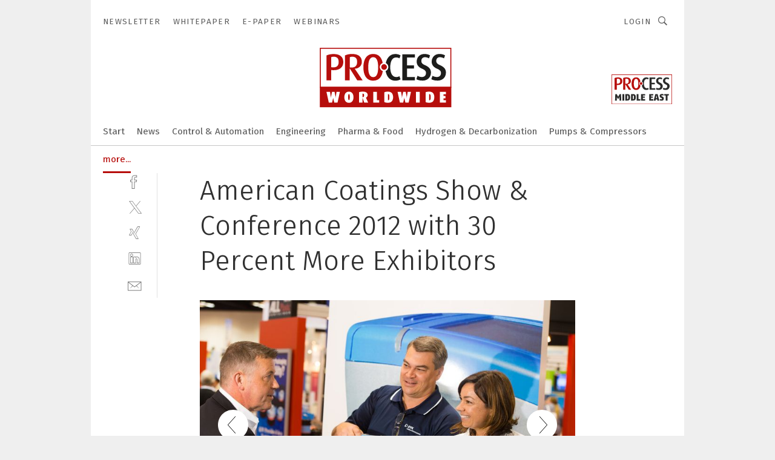

--- FILE ---
content_type: text/html; charset=UTF-8
request_url: https://www.process-worldwide.com/american-coatings-show-amp-conference-2012-with-30-percent-more-exhibitors-gal-370288/?p=5
body_size: 46230
content:
<!DOCTYPE html><html lang="en">
<head>
			<meta http-equiv="X-UA-Compatible" content="IE=edge">
	<meta http-equiv="Content-Type" content="text/html; charset=UTF-8">
<meta name="charset" content="utf-8">
<meta name="language" content="en">
<meta name="robots" content="INDEX,FOLLOW,NOODP">
<meta property="description" content="Top reasons for attending included: setting up new business contacts (46%), ...">
<meta property="og:description" content="Top reasons for attending included: setting up new business contacts (46%), ...">
<meta property="og:title" content="American Coatings Show &amp; Conference 2012 with 30 Percent More Exhibitors">
<meta property="og:image" content="https://cdn1.vogel.de/GUKsY4c46SAEv8-xUE7fy3OpuRY=/fit-in/300x300/filters:format(jpg):quality(80)/images.vogel.de/vogelonline/bdb/479600/479665/original.jpg">
<meta property="og:image:width" content="300">
<meta property="og:image:height" content="300">
<meta name="theme-color" content="#ffffff">
<meta name="msapplication-TileColor" content="#ffffff">
<meta name="apple-mobile-web-app-title" content="PROCESS Worldwide">
<meta name="application-name" content="PROCESS Worldwide">
<meta name="facebook-domain-verification" content="m5s7i24wa1f49uk7kmakgrofiltfhq">	<meta name="viewport" content="width=device-width,initial-scale=1.0">
	<meta name="robots" content="max-snippet:-1, max-image-preview:large, max-video-preview:-1">

<title>American Coatings Show &amp;amp; Conference 2012 with 30 Percent More Exhibitors ||  Picture 5 / 19</title>
<link href="https://www.process-worldwide.com/american-coatings-show-amp-conference-2012-with-30-percent-more-exhibitors-gal-370288/?p=5" rel="canonical">
<link href="https://cdn2.vogel.de/applications/38/scss/basic.css?v=1.075" media="screen,print" rel="stylesheet" type="text/css">
	<link rel="preconnect" href="https://cdn1.vogel.de/" crossorigin>
	<link rel="dns-prefetch" href="https://cdn1.vogel.de">
	<link rel="preconnect" href="https://cdn2.vogel.de/" crossorigin>
	<link rel="dns-prefetch" href="https://cdn2.vogel.de">
	<link rel="preconnect" href="https://c.delivery.consentmanager.net">
	<link rel="preconnect" href="https://cdn.consentmanager.net">
	<link rel="apple-touch-icon" sizes="180x180" href="/apple-touch-icon.png">
	<link rel="icon" type="image/png" sizes="192x192" href="/web-app-manifest-192x192.png">
	<link rel="icon" type="image/png" sizes="512x512" href="/web-app-manifest-512x512.png">
	<link rel="icon" type="image/png" sizes="96x96" href="/favicon-96x96.png">
	<link rel="icon" type="image/svg+xml" href="/favicon.svg">
	<link rel="shortcut icon" type="image/x-icon" href="/favicon.ico">
	<link rel="icon" type="image/x-icon" href="/favicon.ico">
	<link rel="alternate" href="/rss/news.xml"
	      type="application/rss+xml" title="RSS-Feed News">
	<link rel="alternate" href="/atom/news.xml"
	      type="application/atom+xml" title="ATOM-Feed News">

<script  src="https://cdn2.vogel.de/js/bundle.js?v=1.3"></script>
<script >
    //<!--
    window.gdprAppliesGlobally=true;if(!("cmp_id" in window)||window.cmp_id<1){window.cmp_id=28861}if(!("cmp_cdid" in window)){window.cmp_cdid="dad7ce8852c7"}if(!("cmp_params" in window)){window.cmp_params="&usedesign=38000"}if(!("cmp_host" in window)){window.cmp_host="b.delivery.consentmanager.net"}if(!("cmp_cdn" in window)){window.cmp_cdn="cdn.consentmanager.net"}if(!("cmp_proto" in window)){window.cmp_proto="https:"}if(!("cmp_codesrc" in window)){window.cmp_codesrc="1"}window.cmp_getsupportedLangs=function(){var b=["DE","EN","FR","IT","NO","DA","FI","ES","PT","RO","BG","ET","EL","GA","HR","LV","LT","MT","NL","PL","SV","SK","SL","CS","HU","RU","SR","ZH","TR","UK","AR","BS"];if("cmp_customlanguages" in window){for(var a=0;a<window.cmp_customlanguages.length;a++){b.push(window.cmp_customlanguages[a].l.toUpperCase())}}return b};window.cmp_getRTLLangs=function(){var a=["AR"];if("cmp_customlanguages" in window){for(var b=0;b<window.cmp_customlanguages.length;b++){if("r" in window.cmp_customlanguages[b]&&window.cmp_customlanguages[b].r){a.push(window.cmp_customlanguages[b].l)}}}return a};window.cmp_getlang=function(j){if(typeof(j)!="boolean"){j=true}if(j&&typeof(cmp_getlang.usedlang)=="string"&&cmp_getlang.usedlang!==""){return cmp_getlang.usedlang}var g=window.cmp_getsupportedLangs();var c=[];var f=location.hash;var e=location.search;var a="languages" in navigator?navigator.languages:[];if(f.indexOf("cmplang=")!=-1){c.push(f.substr(f.indexOf("cmplang=")+8,2).toUpperCase())}else{if(e.indexOf("cmplang=")!=-1){c.push(e.substr(e.indexOf("cmplang=")+8,2).toUpperCase())}else{if("cmp_setlang" in window&&window.cmp_setlang!=""){c.push(window.cmp_setlang.toUpperCase())}else{if(a.length>0){for(var d=0;d<a.length;d++){c.push(a[d])}}}}}if("language" in navigator){c.push(navigator.language)}if("userLanguage" in navigator){c.push(navigator.userLanguage)}var h="";for(var d=0;d<c.length;d++){var b=c[d].toUpperCase();if(g.indexOf(b)!=-1){h=b;break}if(b.indexOf("-")!=-1){b=b.substr(0,2)}if(g.indexOf(b)!=-1){h=b;break}}if(h==""&&typeof(cmp_getlang.defaultlang)=="string"&&cmp_getlang.defaultlang!==""){return cmp_getlang.defaultlang}else{if(h==""){h="EN"}}h=h.toUpperCase();return h};(function(){var n=document;var p=n.getElementsByTagName;var q=window;var f="";var b="_en";if("cmp_getlang" in q){f=q.cmp_getlang().toLowerCase();if("cmp_customlanguages" in q){for(var h=0;h<q.cmp_customlanguages.length;h++){if(q.cmp_customlanguages[h].l.toUpperCase()==f.toUpperCase()){f="en";break}}}b="_"+f}function g(i,e){var t="";i+="=";var s=i.length;var d=location;if(d.hash.indexOf(i)!=-1){t=d.hash.substr(d.hash.indexOf(i)+s,9999)}else{if(d.search.indexOf(i)!=-1){t=d.search.substr(d.search.indexOf(i)+s,9999)}else{return e}}if(t.indexOf("&")!=-1){t=t.substr(0,t.indexOf("&"))}return t}var j=("cmp_proto" in q)?q.cmp_proto:"https:";if(j!="http:"&&j!="https:"){j="https:"}var k=("cmp_ref" in q)?q.cmp_ref:location.href;var r=n.createElement("script");r.setAttribute("data-cmp-ab","1");var c=g("cmpdesign","");var a=g("cmpregulationkey","");var o=g("cmpatt","");r.src=j+"//"+q.cmp_host+"/delivery/cmp.php?"+("cmp_id" in q&&q.cmp_id>0?"id="+q.cmp_id:"")+("cmp_cdid" in q?"cdid="+q.cmp_cdid:"")+"&h="+encodeURIComponent(k)+(c!=""?"&cmpdesign="+encodeURIComponent(c):"")+(a!=""?"&cmpregulationkey="+encodeURIComponent(a):"")+(o!=""?"&cmpatt="+encodeURIComponent(o):"")+("cmp_params" in q?"&"+q.cmp_params:"")+(n.cookie.length>0?"&__cmpfcc=1":"")+"&l="+f.toLowerCase()+"&o="+(new Date()).getTime();r.type="text/javascript";r.async=true;if(n.currentScript&&n.currentScript.parentElement){n.currentScript.parentElement.appendChild(r)}else{if(n.body){n.body.appendChild(r)}else{var m=p("body");if(m.length==0){m=p("div")}if(m.length==0){m=p("span")}if(m.length==0){m=p("ins")}if(m.length==0){m=p("script")}if(m.length==0){m=p("head")}if(m.length>0){m[0].appendChild(r)}}}var r=n.createElement("script");r.src=j+"//"+q.cmp_cdn+"/delivery/js/cmp"+b+".min.js";r.type="text/javascript";r.setAttribute("data-cmp-ab","1");r.async=true;if(n.currentScript&&n.currentScript.parentElement){n.currentScript.parentElement.appendChild(r)}else{if(n.body){n.body.appendChild(r)}else{var m=p("body");if(m.length==0){m=p("div")}if(m.length==0){m=p("span")}if(m.length==0){m=p("ins")}if(m.length==0){m=p("script")}if(m.length==0){m=p("head")}if(m.length>0){m[0].appendChild(r)}}}})();window.cmp_addFrame=function(b){if(!window.frames[b]){if(document.body){var a=document.createElement("iframe");a.style.cssText="display:none";if("cmp_cdn" in window&&"cmp_ultrablocking" in window&&window.cmp_ultrablocking>0){a.src="//"+window.cmp_cdn+"/delivery/empty.html"}a.name=b;document.body.appendChild(a)}else{window.setTimeout(window.cmp_addFrame,10,b)}}};window.cmp_rc=function(h){var b=document.cookie;var f="";var d=0;while(b!=""&&d<100){d++;while(b.substr(0,1)==" "){b=b.substr(1,b.length)}var g=b.substring(0,b.indexOf("="));if(b.indexOf(";")!=-1){var c=b.substring(b.indexOf("=")+1,b.indexOf(";"))}else{var c=b.substr(b.indexOf("=")+1,b.length)}if(h==g){f=c}var e=b.indexOf(";")+1;if(e==0){e=b.length}b=b.substring(e,b.length)}return(f)};window.cmp_stub=function(){var a=arguments;__cmp.a=__cmp.a||[];if(!a.length){return __cmp.a}else{if(a[0]==="ping"){if(a[1]===2){a[2]({gdprApplies:gdprAppliesGlobally,cmpLoaded:false,cmpStatus:"stub",displayStatus:"hidden",apiVersion:"2.0",cmpId:31},true)}else{a[2](false,true)}}else{if(a[0]==="getUSPData"){a[2]({version:1,uspString:window.cmp_rc("")},true)}else{if(a[0]==="getTCData"){__cmp.a.push([].slice.apply(a))}else{if(a[0]==="addEventListener"||a[0]==="removeEventListener"){__cmp.a.push([].slice.apply(a))}else{if(a.length==4&&a[3]===false){a[2]({},false)}else{__cmp.a.push([].slice.apply(a))}}}}}}};window.cmp_gppstub=function(){var a=arguments;__gpp.q=__gpp.q||[];if(!a.length){return __gpp.q}var g=a[0];var f=a.length>1?a[1]:null;var e=a.length>2?a[2]:null;if(g==="ping"){return{gppVersion:"1.0",cmpStatus:"stub",cmpDisplayStatus:"hidden",apiSupport:[],currentAPI:"",cmpId:31}}else{if(g==="addEventListener"){__gpp.e=__gpp.e||[];if(!("lastId" in __gpp)){__gpp.lastId=0}__gpp.lastId++;var c=__gpp.lastId;__gpp.e.push({id:c,callback:f});return{eventName:"listenerRegistered",listenerId:c,data:true}}else{if(g==="removeEventListener"){var h=false;__gpp.e=__gpp.e||[];for(var d=0;d<__gpp.e.length;d++){if(__gpp.e[d].id==e){__gpp.e[d].splice(d,1);h=true;break}}return{eventName:"listenerRemoved",listenerId:e,data:h}}else{if(g==="hasSection"||g==="getSection"||g==="getField"||g==="getGPPString"){return null}else{__gpp.q.push([].slice.apply(a))}}}}};window.cmp_msghandler=function(d){var a=typeof d.data==="string";try{var c=a?JSON.parse(d.data):d.data}catch(f){var c=null}if(typeof(c)==="object"&&c!==null&&"__cmpCall" in c){var b=c.__cmpCall;window.__cmp(b.command,b.parameter,function(h,g){var e={__cmpReturn:{returnValue:h,success:g,callId:b.callId}};d.source.postMessage(a?JSON.stringify(e):e,"*")})}if(typeof(c)==="object"&&c!==null&&"__uspapiCall" in c){var b=c.__uspapiCall;window.__uspapi(b.command,b.version,function(h,g){var e={__uspapiReturn:{returnValue:h,success:g,callId:b.callId}};d.source.postMessage(a?JSON.stringify(e):e,"*")})}if(typeof(c)==="object"&&c!==null&&"__tcfapiCall" in c){var b=c.__tcfapiCall;window.__tcfapi(b.command,b.version,function(h,g){var e={__tcfapiReturn:{returnValue:h,success:g,callId:b.callId}};d.source.postMessage(a?JSON.stringify(e):e,"*")},b.parameter)}if(typeof(c)==="object"&&c!==null&&"__gppCall" in c){var b=c.__gppCall;window.__gpp(b.command,function(h,g){var e={__gppReturn:{returnValue:h,success:g,callId:b.callId}};d.source.postMessage(a?JSON.stringify(e):e,"*")},b.parameter,"version" in b?b.version:1)}};window.cmp_setStub=function(a){if(!(a in window)||(typeof(window[a])!=="function"&&typeof(window[a])!=="object"&&(typeof(window[a])==="undefined"||window[a]!==null))){window[a]=window.cmp_stub;window[a].msgHandler=window.cmp_msghandler;window.addEventListener("message",window.cmp_msghandler,false)}};window.cmp_setGppStub=function(a){if(!(a in window)||(typeof(window[a])!=="function"&&typeof(window[a])!=="object"&&(typeof(window[a])==="undefined"||window[a]!==null))){window[a]=window.cmp_gppstub;window[a].msgHandler=window.cmp_msghandler;window.addEventListener("message",window.cmp_msghandler,false)}};window.cmp_addFrame("__cmpLocator");if(!("cmp_disableusp" in window)||!window.cmp_disableusp){window.cmp_addFrame("__uspapiLocator")}if(!("cmp_disabletcf" in window)||!window.cmp_disabletcf){window.cmp_addFrame("__tcfapiLocator")}if(!("cmp_disablegpp" in window)||!window.cmp_disablegpp){window.cmp_addFrame("__gppLocator")}window.cmp_setStub("__cmp");if(!("cmp_disabletcf" in window)||!window.cmp_disabletcf){window.cmp_setStub("__tcfapi")}if(!("cmp_disableusp" in window)||!window.cmp_disableusp){window.cmp_setStub("__uspapi")}if(!("cmp_disablegpp" in window)||!window.cmp_disablegpp){window.cmp_setGppStub("__gpp")};
    //-->
</script>
<script >
    //<!--
    
				window.cmp_block_inline = true;
				window.cmp_block_unkown = false;
				window.cmp_block_sync = false;
				window.cmp_block_img = false;
				window.cmp_block_samedomain = false;
				window.cmp_setlang = "EN";
			
    //-->
</script>
<script  src="https://cdn2.vogel.de/js/vendors/touchswipe/jquery.touchswipe.min.js"></script>
<script type="text/plain" data-cmp-vendor="c5035" class="cmplazyload" data-cmp-block="contentpass">
    //<!--
    
                             
                     function isFirefox() {
                            return navigator.userAgent.toLowerCase().indexOf("firefox") >= 0;
                            }
                         $(document).ready(function () {
                         console.log(isFirefox());
                        var is_adblocker = false;
                        // keine Recht für Google
                        if (typeof adsBlocked == "undefined") {
                            function adsBlocked(callback) {
                                if (typeof __tcfapi != "undefined") {
                                    __tcfapi("addEventListener", 2, function (tcData, success) {
                                        var x = __tcfapi("getCMPData");
                                        if (
                                            "purposeConsents" in x &&
                                            "1" in x.purposeConsents && x.purposeConsents["1"] &&
                                            "vendorConsents" in x && "755" in x.vendorConsents && x.vendorConsents["755"]
                                        ) {
                                            if(isFirefox()){
                                            
                                                $req = fetch(new Request("https://pagead2.googlesyndication.com",{method:"HEAD",mode:"no-cors"}));
                                                $req.then(function (response) {
                                                    return response;
                                                }).then(function (response) {
                                                    callback(false);
                                                }).catch(function (exception) {
                                                    callback(true);
                                                });
                                            }
                                            else{
                                                var ADS_URL = "https://pagead2.googlesyndication.com/pagead/js/adsbygoogle.js";
                                                var xhr = new XMLHttpRequest();
                                                xhr.onreadystatechange = function () {
                                                    if (xhr.readyState == XMLHttpRequest.DONE) {
                                                        callback(xhr.status === 0 || xhr.responseURL !== ADS_URL);
                                                    }
                                                };
                                                xhr.open("HEAD", ADS_URL, true);
                                                xhr.send(null);
                                            }
                                           
                                            
                        
                                        } else {
                                            callback(true);
                                        }
                                    });
                                } else {
                                    callback(true);
                                }
                            }
                        }
                        // AdsBlocked - Funktion wird erst später geladen und auch nicht mit Contentpass!!!!
                        adsBlocked(function (blocked) {
                            is_adblocker = !!blocked ;
                            console.log(is_adblocker?"Ads blocked":"Ads not Blocked");
                            if (typeof __tcfapi != "undefined") {
                                __tcfapi("addEventListener", 2, function (tcData, success) {
                                    var cmpdata = __tcfapi("getCMPData");
                                    // Wenn keine Zustimmung für GoogleAds vorhanden ist
                                    if ((!success ||
                                            is_adblocker ||
                                            !("vendorConsents" in cmpdata) ||
                                            !("755" in cmpdata.vendorConsents) ||
                                            !(cmpdata.vendorConsents["755"])) && 
                                            (tcData.eventStatus === "tcloaded" || tcData.eventStatus === "useractioncomplete")
                                        ) {
                                        $.get("/wb/1/", function (OBJ_response) {
                                            if (OBJ_response.content) {
                                                var OBJ_element = document.createElement("div");
                                                $(OBJ_element).append(OBJ_response.content);
                                                $("body").prepend(OBJ_element.firstChild);
                                            }
                                        });
                                        $.get("/wb/2/", function (OBJ_response) {
                                            if (OBJ_response.content) {
                                                var OBJ_element_ref = document.getElementById("advertisement_06");
                                                var OBJ_element = document.createElement("div");
                                                $(OBJ_element).append(OBJ_response.content);
                                                OBJ_element_ref.append(OBJ_element.firstChild);
                                            }
                                        });
                                        $.get("/wb/3/", function (OBJ_response) {
                                            if (OBJ_response.content) {
                                                var OBJ_element_ref = document.getElementById("advertisement_04");
                                                var OBJ_element = document.createElement("div");
                                                $(OBJ_element).append(OBJ_response.content);
                                                OBJ_element_ref.append(OBJ_element.firstChild);
                                            }
                                        });
                                    }
                                    __tcfapi("removeEventListener", 2, function (success) {}, tcData.listenerId);
                                });
                            }
                        });
                        });
    //-->
</script>
	<!--[if lt IE 9]>
	<script>document.createElement("video");
	document.createElement("header");
	document.createElement("section");
	document.createElement("article");
	document.createElement("footer");</script>
	<![endif]-->

    <!-- truffle.one blockiert bis zum Consent -->
    <script type="text/plain" class="cmplazyload" data-cmp-vendor="c58464">
        var jss = document.getElementsByTagName("script");
        for (var j = jss.length; j >= 0; j--) {
            if (jss[j]) {
                if (jss[j].getAttribute("src") && jss[j].getAttribute("src").indexOf("api.truffle.one/static/getWebData.js") != -1) {
                    jss[j].parentNode.removeChild(jss[j]);
                }
            }
        }
        var t1_params = t1_params || [];
        t1_params.push(["118", "118"]);
        var t = document["createElement"]("script"), i;
        t["type"] = "text/javascript";
        t["src"] = window["location"]["href"]["split"]("/")[0] + "//api.truffle.one/static/getWebData.js";
        i = document["getElementsByTagName"]("script")[0];
        i["parentNode"]["insertBefore"](t, i);
    </script>
	
    <script class="cmplazyload" data-cmp-block="contentpass" data-cmp-vendor="755"
            data-cmp-src="https://securepubads.g.doubleclick.net/tag/js/gpt.js" type="text/plain"></script>

    <script type="text/plain" class="cmplazyload" data-cmp-vendor="755" data-cmp-block="contentpass">
        var googletag = googletag || {};
        googletag.cmd = googletag.cmd || [];
    </script>

            <!-- This nees to be 'text/plain' otherwise banners wont work -->
	    <!-- GPT -->
	    <script type="text/plain" class="cmplazyload" data-cmp-vendor="755" data-cmp-block="contentpass">

		    try
		    {
			    // Array anlegen fuer spaetere Speicherung
			    var ARR_unknown_slots = [];

			    googletag.cmd.push(function ()
			    {

				    // Client
				    var STR_client = "/2686/pww.vogel.de/business-and-economics_gallery";

                    // Groessen
                    var ARR_sizes = [{"type":"slot","size":[[960,252],[980,90],[728,90],[468,60],[1,1]],"mappings":[[[0,0],[1,1]],[[1025,0],[[960,252],[728,90],[468,60],[1,1]]],[[1300,0],[[960,252],[980,90],[728,90],[468,60],[1,1]]]],"id":"advertisement_01"},{"type":"slot","size":[[420,600],[300,600],[160,600],[1,1]],"mappings":[[[0,0],[1,1]],[[1025,0],[[420,600],[300,600],[160,600],[1,1]]]],"id":"advertisement_02"},{"type":"slot","size":[[161,600],[121,600],[1,1]],"mappings":[[[0,0],[1,1]],[[1025,0],[[161,600],[121,600],[1,1]]]],"id":"advertisement_03"},{"type":"slot","size":[[1180,250],[960,250],[728,91],[301,630],[301,330],[301,280],[301,180]],"mappings":[[[0,0],[[301,180],[301,280],[1,1]]],[[1025,0],[[960,250],[728,91],[1,1]]],[[1541,0],[[1180,250],[960,250],[728,91],[1,1]]]],"id":"advertisement_04"},{"type":"slot","size":[[300,631],[300,630],[300,331],[300,330],[300,281],[300,280],[1,1]],"mappings":[[[0,0],[[300,631],[300,630],[300,331],[300,330],[300,281],[300,280],[1,1]]]],"id":"advertisement_06"}];

                    // Groessen durchlaufen
                    for (var INT_i = 0; INT_i < ARR_sizes.length; INT_i++) {

                        // Mapping vorhanden
                        if (ARR_sizes[INT_i].mappings) {

                            // Mappings durchlaufen
                            var OBJ_size_mapping = googletag.sizeMapping();
                            for (var INT_j = 0; INT_j < ARR_sizes[INT_i].mappings.length; INT_j++) {
                                OBJ_size_mapping.addSize(ARR_sizes[INT_i].mappings[INT_j][0], ARR_sizes[INT_i].mappings[INT_j][1]);
                            } // end for

                        } // end if

                        // Typen
                        switch (ARR_sizes[INT_i].type) {

                            // Slot:
                            case "slot":
                                googletag
                                    .defineSlot(STR_client, ARR_sizes[INT_i].size, ARR_sizes[INT_i].id)
                                    .defineSizeMapping(OBJ_size_mapping.build())
                                    .setCollapseEmptyDiv(true, true)
                                    .addService(googletag.pubads());
                                console.debug("Ad Slot " + ARR_sizes[INT_i].id + " created " );
                                break;
                                
                            //Fluid
                            case "fluid":
                                googletag
                                    .defineSlot(ARR_sizes[INT_i].path, ARR_sizes[INT_i].size, ARR_sizes[INT_i].id)
                                    .setCollapseEmptyDiv(true, true)
                                    .addService(googletag.pubads());
                                console.debug("Ad Slot " + ARR_sizes[INT_i].id + " created ");
                                break;

                            default:
	                            console.debug("Ad Slot unknown");

                        } // end switch

                    } // end for
console.debug("hier beginnt targeting 'wallpaper'");
	                // Banner aktivieren
	                googletag.pubads().setTargeting("kw", 'wallpaper');
console.debug("hier targeting ende 'wallpaper'");
console.debug("slotRequested anfang");
	                googletag.pubads().addEventListener("slotRequested", function (event)
	                {
		                // Nachricht in Konsole
		                console.debug("Ad Slot " + event.slot.getSlotElementId() + " requested");
	                });

                    googletag.pubads().addEventListener("slotResponseReceived", function (event) {
                        // Nachricht in Konsole
                        console.debug("Ad Slot " + event.slot.getSlotElementId() + " response received");
                    });
                    googletag.pubads().addEventListener("slotRenderEnded", function (event) {

                        try {

                            // Creative geladen
                            if (
                                //typeof event.creativeId !== "undefined" && event.creativeId !== null &&
                                typeof event.slot !== "undefined"
                            ) {

                                // Slot nicht leer
                                if (!event.isEmpty) {

                                    // Nachricht in Konsole
                                    console.debug("Ad Slot " + event.slot.getSlotElementId() + " rendered");
                                    
                                    // Slot als jQuery Objekt speichern
                                    var OBJ_slot = $("div#" + event.slot.getSlotElementId());

                                    // Slot einblenden (falls ausgeblendet)
                                    OBJ_slot.show();
                                    
                                    // Eigene Slots durchlaufen (keine Manipulation von z.B. BusinessAd)
                                    var BOO_found = false;

                                    for (var INT_i = 0; INT_i < ARR_sizes.length; INT_i++) {

                                        // Slot bekannt
                                        if (event.slot.getSlotElementId() === ARR_sizes[INT_i].id) {

                                            // Element gefunden
                                            BOO_found = true;
                                         
                                            // iFrame
                                            var OBJ_iframe = OBJ_slot.find("iframe");


                                            // Kein iFrame, aber Tracking-Pixel
                                            if (
                                                OBJ_slot.find("ins>ins").length > 0 &&
                                                OBJ_slot.find("ins>ins").height() === 1
                                            ) {

                                                // Slot ausblenden
                                                OBJ_slot.hide();

                                                // Nachricht in Konsole
                                                console.debug("Ad Slot " + event.slot.getSlotElementId() +
                                                    " hidden (ins)");

                                            }
                                            // iFrame vorhanden
                                            else if (OBJ_iframe.length > 0) {
                                                // iFrame
                                                var OBJ_iframe_content = OBJ_iframe.contents();

                                                // Tracking-Pixel nicht vorhanden
                                                if (
                                                    (
                                                        OBJ_iframe_content.find("body>img").length === 0 ||
                                                        OBJ_iframe_content.find("body>img").height() > 1
                                                    ) &&
                                                    (
                                                        OBJ_iframe_content.find("body>div>img").length ===
                                                        0 ||
                                                        OBJ_iframe_content.find("body>div>img").height() >
                                                        1
                                                    ) &&
                                                    OBJ_iframe_content.find("body>div>amp-pixel").length ===
                                                    0 &&
                                                    OBJ_iframe_content.find("body>amp-pixel").length === 0
                                                ) {
                                                    let native_ad = OBJ_iframe_content.find(".native-ad").length;
                                                    
                                                    // Background transparent im iFrame
                                                    OBJ_iframe_content.find("head").append('<style type="text/css">body{background: transparent !important;}</style>');

                                                    if(native_ad == 1){

                                                        // Stylesheet ebenfalls in iFrame kopieren
                                                        var STR_stylesheet = "https://cdn2.vogel.de/applications/38/scss/native-ads.css?v=0.19";
                                                        OBJ_iframe_content.find("head").append($("<link/>", {
                                                            rel: "stylesheet",
                                                            href: STR_stylesheet,
                                                            type: "text/css"
                                                        }));
                                                         // CSS-Klasse der Buchung nach aussen uebertragen (nur div)
                                                        OBJ_slot.find("div:first").addClass(
                                                            OBJ_iframe_content.find(".native-ad").attr("class")
                                                        );
                                                        // Klasse in Iframe löschen
                                                        OBJ_iframe_content.find(".native-ad").attr("class","");
    
                                                        OBJ_slot.find("div:first").addClass(
                                                        OBJ_iframe_content.find("body>div>article:not(#whitespace_click)").attr("class")
                                                        );

                                                        OBJ_slot.find("div:first").addClass(
                                                        OBJ_iframe_content.find("body>article:not(#whitespace_click)").attr("class")
                                                        );
                                                    OBJ_iframe_content.find("body>div>article:not(#whitespace_click)").attr("class", "");
                                                    OBJ_iframe_content.find("body>article:not(#whitespace_click)").attr("class", "");
    
                                                        // Nachricht in Konsole
                                                        console.debug("Ad Slot " + event.slot.getSlotElementId() +
                                                            " manipulated: native-ad");

                                                    }else{
                                                    let infClasses = ".lb728, .fs468, .sky, .ca300, .hs2, .sky_hs2, .hs1_160, .hs1_120, .sky_hs1,.sky_hs2, .billboard,.sky_bg980_r,.bb399, .sky, .sky_left, .billboard_inText,.sky_second_160,.sky_second_161,.sky_fixed,.bg_lb, .wall_lb";
                                                    // CSS-Klasse der Buchung nach aussen uebertragen (nur div)
                                                    OBJ_slot.find("div:first").addClass(
                                                        OBJ_iframe_content.find(infClasses).attr("class")
                                                    );
                                                    // Nach Außen übertragene Klasse entfernen
                                                    OBJ_iframe_content.find(infClasses).attr("class", "");
                                               
                                                    // Style und whitespace_click muss mit raus fuer brandgate
                                                    OBJ_iframe_content.find("body>style:first").clone().insertBefore(OBJ_slot.find("div:first"));
                                                    OBJ_iframe_content.find("div#whitespace_click").css('height', '100%');
                                                    OBJ_iframe_content.find("div#whitespace_click").insertBefore(OBJ_slot.find("div:first"));


                                                    // Nachricht in Konsole
                                                    console.debug("Ad Slot " + event.slot.getSlotElementId() +
                                                        " manipulated no native-ad");
                                                    }
                                                    
                                                    
                                                } else {

                                                    // Slot ausblenden
                                                    OBJ_iframe.hide();

                                                    // Nachricht in Konsole
                                                    console.debug("Ad Slot " + event.slot.getSlotElementId() +
                                                        " hidden (iframe img/amp-pixel)");

                                                } // end if

                                            }
                                            // Kein iFrame, aber Tracking-Pixel
                                            else if (OBJ_slot.find("img").height() === 1) {

                                                // Slot ausblenden
                                                OBJ_slot.hide();

                                                // Nachricht in Konsole
                                                console.debug("Ad Slot " + event.slot.getSlotElementId() +
                                                    " hidden (img)");

                                            } // end if

                                        } // end if

                                    } // end for

                                    // Slot nicht gefunden
                                    if (!BOO_found) {

                                        // Slot merken, ausblenden und Nachrichten in Konsole
                                        var STR_ba_id = event.slot.getSlotElementId();

                                        setTimeout(function () {
                                            var OBJ_ba = $("#" + STR_ba_id);
                                            if (
                                                OBJ_ba.is(":visible") === false ||
                                                OBJ_ba.is(":hidden") === true
                                            ) {
                                                ARR_unknown_slots.push(STR_ba_id);
                                                console.debug("Ad Slot " + STR_ba_id + " unknown empty");
                                            } else {
                                                console.debug("Ad Slot " + STR_ba_id + " unkown");
                                            }
                                        }, 500);

                                    } // end if

                                } else {
                                    // Entfernen von nicht gerenderten Werbeanzeigen, damit Darstellung in Zweierelement passt
									let adElement = document.getElementById(event.slot.getSlotElementId());
									
									if (adElement && adElement.parentNode) {
									    let parentNodeOfAdDiv = adElement.parentNode;
									
									    if (
									        parentNodeOfAdDiv.tagName === "SECTION" &&
									        parentNodeOfAdDiv.getAttribute("data-section-id") &&
									        parentNodeOfAdDiv.getAttribute("data-section-id").includes("section_advertisement")
									    ) {
									        parentNodeOfAdDiv.remove();
									    }
									}
                                } // end if

                            } // end if

                        } catch (OBJ_err) {
                            console.debug(OBJ_err);
                        }

                    });
                    
                     							console.debug("ABA_CLIENT_ENABLED is true");
                            if (typeof t1_aba === "function") {
                                try {
                                    // Versuche, t1_aba aufzurufen
                                    t1_aba(googletag, function(updatedGoogletag) {
                                        // enableSingleRequest und enableServices aufrufen, nachdem die Anfrage abgeschlossen ist
                                        updatedGoogletag.pubads().enableSingleRequest();
                                        updatedGoogletag.enableServices();
                                        console.log("T1: GPT enabled after ABA targeting.");
                                        console.debug("Slots created");
                                        googletag = updatedGoogletag;
                                        initDisplay();
                                    });
                                } catch (error) {
                                    // Fallback im Fehlerfall des t1_aba-Aufrufs
                                    console.log("T1: Error calling t1_aba: ", error);
                                    googletag.pubads().enableSingleRequest();
                                    googletag.enableServices();
                                    console.debug("Slots created");
                                    initDisplay();
                                }
                            } else {
                                // Wenn t1_aba nicht definiert ist, enableServices direkt aufrufen
                                console.log("T1: t1_aba not defined");
                                googletag.pubads().enableSingleRequest();
                                googletag.enableServices();
                                console.debug("Slots created");
                                initDisplay();
                            }
                        
           
                  
                    });
        
                    } catch (OBJ_err) {
                        // Nix
                        console.warn("Ad Error - define /2686/pww.vogel.de/business-and-economics_gallery");
            } // end try
        </script>
                <script type="text/plain" class="cmplazyload" data-cmp-vendor="755" data-cmp-block="contentpass">
            function displaydfp() {
                try {
                    googletag.cmd.push(
                        function () {
                            let d = [];
                            window.googletag.pubads().getSlots().forEach(function(element){
                                if ($("#" + element.getSlotId().getDomId()).length === 0) {
                                    d.push(element.getSlotId().getDomId());
                                } else {
                                    googletag.display(element.getSlotId().getDomId());
                                }
                            });
                            console.debug("all Slots displayed");
                            console.debug({"not used Slots": d});
                        });
                } catch (e) {
                    console.debug(e);
                }
            }
            
            function initDisplay(){
                  if (document.readyState === 'loading') {
                    document.addEventListener('DOMContentLoaded', displaydfp);
                } else {
                    displaydfp();
                }
            }

        </script>
    	<!-- No BusinessAd: Data missing -->
		<!-- GTM Vars -->
	<script>
		var dataLayer = [
			{
				"environment": "production", // Umgebung
				"id": "38", // App-ID
                                				"content_type": "artikelgalerie",
                                                				"logged_in": false, // User is logged in
				"accessToPaid": false, // Access paid
								"dimension1": "pww:artikelgalerie:370288 american-coatings-show-ampamp-conference-2012-with-30-percent-more-exhibitors--picture-5-19", // Shortcut:Type:ID
								"dimension2": "pww:themen:business-and-economics", // Shortcut:"themen":Channel
				"dimension4": "370288", // Content-ID
				"dimension7": "/american-coatings-show-amp-conference-2012-with-30-percent-more-exhibitors-gal-370288/?p=5", // URL
																
			}
		];
	</script>
</head>
<body data-infinity-id="default" data-infinity-type="layout">
<!-- No Bookmark-layer -->    <!-- GTM Code -->
    <noscript>
        <iframe src="https://www.googletagmanager.com/ns.html?id=GTM-NRSP2QR"
                height="0" width="0" style="display:none;visibility:hidden"></iframe>
    </noscript>
    <!-- Automatisches Blockieren vom CMP vermeiden -->
    <script type="text/plain" class="cmplazyload" data-cmp-vendor="s905"  data-cmp-block="contentpass" >(function (w, d, s, l, i)
		{
			w[l] = w[l] || [];
			w[l].push({
				'gtm.start':
					new Date().getTime(), event: 'gtm.js'
			});
			var f = d.getElementsByTagName(s)[0],
				j = d.createElement(s), dl = l != 'dataLayer' ? '&l=' + l : '';
			j.async = true;
			j.src =
				'https://www.googletagmanager.com/gtm.js?id=' + i + dl;
			f.parentNode.insertBefore(j, f);
		})(window, document, 'script', 'dataLayer', 'GTM-NRSP2QR');
	</script>
	<!-- GA Code: no config found -->

<!-- No Jentis --><!-- No Jentis Datalayer -->		<div id="advertisement_01" class="cmplazyload gpt inf-leaderboard" data-cmp-vendor="755"
         data-ad-id="advertisement_01" data-infinity-type="ad" data-infinity-id="v1/advertisement_01">
	</div>
    		<div id="advertisement_02" class="cmplazyload gpt " data-cmp-vendor="755"
         data-ad-id="advertisement_02" data-infinity-type="ad" data-infinity-id="v1/advertisement_02">
	</div>
	    	<div id="advertisement_03" class="cmplazyload gpt " data-cmp-vendor="755"
         data-ad-id="advertisement_03" data-infinity-type="ad" data-infinity-id="v1/advertisement_03">
	</div>
    		<div id="advertisement_11" class="cmplazyload gpt " data-cmp-vendor="755"
         data-ad-id="advertisement_11" data-infinity-type="ad" data-infinity-id="v1/advertisement_11">
	</div>
		<div id="advertisement_12" class="cmplazyload gpt " data-cmp-vendor="755"
         data-ad-id="advertisement_12" data-infinity-type="ad" data-infinity-id="v1/advertisement_12">
	</div>
<div class="inf-website">
	<div id="mainwrapper" class="inf-wrapper">
		<section class="inf-mainheader" data-hj-ignore-attributes>
	<div class="inf-mainheader__wrapper">
		<div class="inf-icon inf-icon--menu inf-mainheader__menu-icon"></div>
		
				
<ul class="inf-servicenav">
    	<a class="inf-btn inf-btn--small inf-btn--info inf-servicenav__btn" title=""
	   href="" style="display: none"></a>
    			<li class="inf-servicenav__item ">
				<a class=" inf-servicenav__link inf-flex inf-flex--a-center" title="Newsletter" rel="noopener"
                   href="&#x2F;newsletter&#x2F;subscribes&#x2F;" target="_self" id="menu-page_5fd14081bc3a8">

                    					<span class="inf-servicenav__item-name">
                    Newsletter                    </span>
                    				</a>
			</li>
        			<li class="inf-servicenav__item ">
				<a class=" inf-servicenav__link inf-flex inf-flex--a-center" title="Whitepaper" rel="noopener"
                   href="&#x2F;whitepaper&#x2F;" target="_self" id="menu-page_5e7e695f87660">

                    					<span class="inf-servicenav__item-name">
                    Whitepaper                    </span>
                    				</a>
			</li>
        			<li class="inf-servicenav__item ">
				<a class=" inf-servicenav__link inf-flex inf-flex--a-center" title="E-Paper" rel="noopener"
                   href="&#x2F;e-paper&#x2F;" target="_self" id="menu-page_63b52aa77333e">

                    					<span class="inf-servicenav__item-name">
                    E-Paper                    </span>
                    				</a>
			</li>
        			<li class="inf-servicenav__item ">
				<a class=" inf-servicenav__link inf-flex inf-flex--a-center" title="Webinars" rel="noopener"
                   href="&#x2F;webinars&#x2F;" target="_self" id="menu-page_5e7e6a86a9bae">

                    					<span class="inf-servicenav__item-name">
                    Webinars                    </span>
                    				</a>
			</li>
        </ul>

		<div class="inf-mobile-menu">
			<img alt="Mobile-Menu" title="Mobile Menu" class="inf-mobile-menu__dropdown-arrow" src="https://cdn2.vogel.de/img/arrow_dropdown.svg">

			<form action="/search/"
			      method="get"
			      class="inf-mobile-search">
				<label> <input type="text" placeholder="Enter search term"
				               class="inf-form-input-text inf-mobile-search__input" name="k"> </label>
				<button type="submit" id="search_submit_header-mobile" class="inf-icon inf-icon--search inf-mobile-search__button">
				</button>
			</form>
			
						<div class="inf-mobile-menu__cta-btn-wrapper">
								<a class="inf-btn inf-btn--info inf-full-width" title=""
				   href="" style="display: none"></a>
			</div>
			
						<ul class="inf-mobile-menu__content inf-mobile-menu__content--servicenav">
				<li class="inf-mobile-menu__item					"
			    id="page_5fd14081bc3a8-mobile">
				
								<a title="Newsletter"
				   href="&#x2F;newsletter&#x2F;subscribes&#x2F;"
					target="_self" rel="noopener"                   class="inf-mobile-menu__link"
                   id="menu-page_5fd14081bc3a8-mobile">
					Newsletter				</a>
				
				
								
			</li>
					<li class="inf-mobile-menu__item					"
			    id="page_5e7e695f87660-mobile">
				
								<a title="Whitepaper"
				   href="&#x2F;whitepaper&#x2F;"
					target="_self" rel="noopener"                   class="inf-mobile-menu__link"
                   id="menu-page_5e7e695f87660-mobile">
					Whitepaper				</a>
				
				
								
			</li>
					<li class="inf-mobile-menu__item					"
			    id="page_63b52aa77333e-mobile">
				
								<a title="E-Paper"
				   href="&#x2F;e-paper&#x2F;"
					target="_self" rel="noopener"                   class="inf-mobile-menu__link"
                   id="menu-page_63b52aa77333e-mobile">
					E-Paper				</a>
				
				
								
			</li>
					<li class="inf-mobile-menu__item					"
			    id="page_5e7e6a86a9bae-mobile">
				
								<a title="Webinars"
				   href="&#x2F;webinars&#x2F;"
					target="_self" rel="noopener"                   class="inf-mobile-menu__link"
                   id="menu-page_5e7e6a86a9bae-mobile">
					Webinars				</a>
				
				
								
			</li>
		</ul>
			
			<ul class="inf-mobile-menu__content">
				<li class="inf-mobile-menu__item					"
			    id="home-mobile">
				
								<a title="PROCESS&#x20;Worldwide&#x20;&#x2013;&#x20;Home&#x20;of&#x20;expert&#x20;knowledge&#x20;in&#x20;chemical&#x20;and&#x20;pharmaceutical&#x20;engineering"
				   href="&#x2F;"
					target="_self" rel="noopener"                   class="inf-mobile-menu__link"
                   id="menu-home-mobile">
									</a>
				
				
								
			</li>
					<li class="inf-mobile-menu__item					"
			    id="page_5e984bd490cba-mobile">
				
								<a title="News"
				   href="&#x2F;news&#x2F;"
					target="_self" rel="noopener"                   class="inf-mobile-menu__link"
                   id="menu-page_5e984bd490cba-mobile">
					News				</a>
				
				
								
			</li>
					<li class="inf-mobile-menu__item					"
			    id="page_E7E474FB-D493-4CFC-B278599855C7C9DF-mobile">
				
								<a title="Control&#x20;&amp;&#x20;Automation"
				   href="&#x2F;control-and-automation&#x2F;"
					target="_self" rel="noopener"                   class="inf-mobile-menu__link"
                   id="menu-page_E7E474FB-D493-4CFC-B278599855C7C9DF-mobile">
					Control &amp; Automation				</a>
				
				
								
			</li>
					<li class="inf-mobile-menu__item					"
			    id="page_766E750B-1137-4C54-B7671109DE3D73A1-mobile">
				
								<a title="Plant&#x20;Projects&#x20;&amp;&#x20;Engineering"
				   href="&#x2F;plant-projects-and-engineering&#x2F;"
					target="_self" rel="noopener"                   class="inf-mobile-menu__link"
                   id="menu-page_766E750B-1137-4C54-B7671109DE3D73A1-mobile">
					Engineering				</a>
				
				
								
			</li>
					<li class="inf-mobile-menu__item					"
			    id="page_9671F93B-B9D5-4E93-B7292CFBF0F878A8-mobile">
				
								<a title="Pharmaceutical&#x20;Technology"
				   href="&#x2F;pharma-and-food&#x2F;"
					target="_self" rel="noopener"                   class="inf-mobile-menu__link"
                   id="menu-page_9671F93B-B9D5-4E93-B7292CFBF0F878A8-mobile">
					Pharma &amp; Food				</a>
				
				
								
			</li>
					<li class="inf-mobile-menu__item					"
			    id="page_66e2d874b08fb-mobile">
				
								<a title="Hydrogen&#x20;&amp;&#x20;Decarbonization"
				   href="&#x2F;hydrogen-decarbonization&#x2F;"
					target="_self" rel="noopener"                   class="inf-mobile-menu__link"
                   id="menu-page_66e2d874b08fb-mobile">
					Hydrogen &amp; Decarbonization				</a>
				
				
								
			</li>
					<li class="inf-mobile-menu__item					"
			    id="page_B0030083-61EA-4F65-AE6BA9A9766814BC-mobile">
				
								<a title="Pumps&#x20;&amp;&#x20;Compressors"
				   href="&#x2F;pumps-and-compressors&#x2F;"
					target="_self" rel="noopener"                   class="inf-mobile-menu__link"
                   id="menu-page_B0030083-61EA-4F65-AE6BA9A9766814BC-mobile">
					Pumps &amp; Compressors				</a>
				
				
								
			</li>
					<li class="inf-mobile-menu__item					"
			    id="page_D0CD5B23-5A8E-49D1-99F675D03C7F1643-mobile">
				
								<a title="Water&#x20;Treatment"
				   href="&#x2F;water-treatment&#x2F;"
					target="_self" rel="noopener"                   class="inf-mobile-menu__link"
                   id="menu-page_D0CD5B23-5A8E-49D1-99F675D03C7F1643-mobile">
					Water Treatment				</a>
				
				
								
			</li>
					<li class="inf-mobile-menu__item					"
			    id="page_D6E502E6-3360-43ED-B3CA865F636E70B2-mobile">
				
								<a title="Bulk&#x20;Handling"
				   href="&#x2F;powder-bulk-handling&#x2F;"
					target="_self" rel="noopener"                   class="inf-mobile-menu__link"
                   id="menu-page_D6E502E6-3360-43ED-B3CA865F636E70B2-mobile">
					Powder Bulk Handling				</a>
				
				
								
			</li>
					<li class="inf-mobile-menu__item					 inf-mobile-menu__item--active"
			    id="page_DD329633-43F4-43BD-B7B00BB98071CB4D-mobile">
				
								<a title="Management&#x20;&amp;&#x20;Process-IT"
				   href="&#x2F;business-and-economics&#x2F;"
					target="_self" rel="noopener"                   class="inf-mobile-menu__link inf-mobile-menu__link--active"
                   id="menu-page_DD329633-43F4-43BD-B7B00BB98071CB4D-mobile">
					Business &amp; Economics				</a>
				
				
								
			</li>
					<li class="inf-mobile-menu__item					"
			    id="page_5B9D0BF1-85CE-4985-BC9556325D6AC926-mobile">
				
								<a title="Heat&#x20;Transfer"
				   href="&#x2F;heat-transfer&#x2F;"
					target="_self" rel="noopener"                   class="inf-mobile-menu__link"
                   id="menu-page_5B9D0BF1-85CE-4985-BC9556325D6AC926-mobile">
					Heat Transfer				</a>
				
				
								
			</li>
					<li class="inf-mobile-menu__item					"
			    id="page_7250AE21-5569-42C8-AD39C8C2F69E1683-mobile">
				
								<a title="Safety,&#x20;Security&#x20;&amp;&#x20;Environment"
				   href="&#x2F;explosives-and-safety&#x2F;"
					target="_self" rel="noopener"                   class="inf-mobile-menu__link"
                   id="menu-page_7250AE21-5569-42C8-AD39C8C2F69E1683-mobile">
					Ex Protection &amp; Safety				</a>
				
				
								
			</li>
					<li class="inf-mobile-menu__item					"
			    id="page_3911780F-E54B-4AFD-87C3E5FBB89B275B-mobile">
				
								<a title="Oil&#x20;&amp;&#x20;Gas"
				   href="&#x2F;oil-gas&#x2F;"
					target="_self" rel="noopener"                   class="inf-mobile-menu__link"
                   id="menu-page_3911780F-E54B-4AFD-87C3E5FBB89B275B-mobile">
					Oil &amp; Gas				</a>
				
				
								
			</li>
					<li class="inf-mobile-menu__item					"
			    id="page_B3F628DD-DF18-4C0C-A495F6CCEC945925-mobile">
				
								<a title="ACHEMA&#x20;-&#x20;World&#x20;Forum&#x20;and&#x20;Leading&#x20;Show&#x20;for&#x20;the&#x20;Process&#x20;Industries"
				   href="&#x2F;achema&#x2F;"
					target="_self" rel="noopener"                   class="inf-mobile-menu__link"
                   id="menu-page_B3F628DD-DF18-4C0C-A495F6CCEC945925-mobile">
					Achema				</a>
				
				
								
			</li>
					<li class="inf-mobile-menu__item					"
			    id="page_68c3f676d2e8e-mobile">
				
								<a title="Middle&#x20;East"
				   href="&#x2F;middleeast&#x2F;"
					target="_self" rel="noopener"                   class="inf-mobile-menu__link"
                   id="menu-page_68c3f676d2e8e-mobile">
					Middle East				</a>
				
				
								
			</li>
					<li class="inf-mobile-menu__item					"
			    id="page_5e7e68e45b935-mobile">
				
								<a title="Galleries"
				   href="&#x2F;galleries&#x2F;"
					target="_self" rel="noopener"                   class="inf-mobile-menu__link"
                   id="menu-page_5e7e68e45b935-mobile">
					Galleries				</a>
				
				
								
			</li>
					<li class="inf-mobile-menu__item					"
			    id="page_5e7e699b25afd-mobile">
				
								<a title="supplier&#x20;overview&#x20;&#x40;&#x20;process&#x20;worldwide"
				   href="&#x2F;suppliers&#x2F;"
					target="_self" rel="noopener"                   class="inf-mobile-menu__link"
                   id="menu-page_5e7e699b25afd-mobile">
					Suppliers				</a>
				
				
								
			</li>
		</ul>
		</div>

		<span class="inf-mobile-menu-mask"></span>
		<div class="inf-logo">
			<a class="inf-logo__link" href="/"> <img class="inf-logo__img-base" id="exit--header-logo" alt="Logo" src="https://cdn2.vogel.de/applications/38/img/logo.svg"> <img class="inf-logo__img-mini" alt="Logo" src="https://cdn2.vogel.de/applications/38/img/logo_mini.svg"> </a>
		</div>
		
		<div class="inf-mainheader__wrapper-secondlogolink">
<a href="/middleeast/" target="_self">
<img class="inf-mainheader__secondlogo inf-mainheader__secondlogo--podcast" style="max-width: 100px;" alt="Achema Middle East" title="Achema Middle East" style="" src="https://p7i.vogel.de/wcms/68/d4/68d4cf4f7c2c4/achema-middle-east.svg">
</a> 
</div>		
		<ul class="inf-mainnav">
				<li class="inf-mainnav__item" id="home">
				
								<a title="PROCESS&#x20;Worldwide&#x20;&#x2013;&#x20;Home&#x20;of&#x20;expert&#x20;knowledge&#x20;in&#x20;chemical&#x20;and&#x20;pharmaceutical&#x20;engineering"
				   href="&#x2F;"
					
				   target="_self"
				   
				   rel="noopener"
				   
                   class="&#x20;inf-mainnav__link"
                   id="menu-home">
									</a>
				
											</li>
					<li class="inf-mainnav__item" id="page_5e984bd490cba">
				
								<a title="News"
				   href="&#x2F;news&#x2F;"
					
				   target="_self"
				   
				   rel="noopener"
				   
                   class="&#x20;inf-mainnav__link"
                   id="menu-page_5e984bd490cba">
					News				</a>
				
											</li>
					<li class="inf-mainnav__item inf-mainnav__item--with-flyout" id="page_E7E474FB-D493-4CFC-B278599855C7C9DF">
				
								<a title="Control&#x20;&amp;&#x20;Automation"
				   href="&#x2F;control-and-automation&#x2F;"
					
				   target="_self"
				   
				   rel="noopener"
				   
                   class="&#x20;inf-mainnav__link"
                   id="menu-page_E7E474FB-D493-4CFC-B278599855C7C9DF">
					Control &amp; Automation				</a>
				
													
										<div class="inf-subnav inf-flex inf-subnav--articles-only" style="display:none;">
						
																		
												<div class="inf-subnav__wrapper">
	<div class="inf-section-title inf-subnav__title">
        Latest Articles in <span>"Control & Automation"</span>
	</div>
	<div class="inf-flex" data-infinity-type="partial" data-infinity-id="layout/partials/menu/head/items">
        				<div class="inf-teaser   inf-teaser--vertical"
				         data-content-id="15dba3a28c42bf53c3fa0afdd8088c03" data-infinity-type="partial"
				         data-infinity-id="layout/menu/head/items">
                    						<figure class="inf-teaser__figure inf-teaser__figure--vertical">
							<a href="/merck-launches-digital-tool-for-accessing-product-information-a-15dba3a28c42bf53c3fa0afdd8088c03/">
								<picture class="inf-imgwrapper inf-imgwrapper--169">
									<source type="image/webp"
									        srcset="https://cdn1.vogel.de/0VjUeusBtkuCAtLQZ78GPli8Ebs=/288x162/filters:quality(1)/cdn4.vogel.de/infinity/white.jpg"
									        data-srcset="https://cdn1.vogel.de/k5RbPpzQhuRQooee93N3U3spVfE=/288x162/smart/filters:format(webp):quality(80)/p7i.vogel.de/wcms/5c/27/5c27bddaef122b61c636e31d82a33bd9/0129017834v2.jpeg 288w, https://cdn1.vogel.de/zKzlnC-ZRSECHnn4Mk17ys3SvpY=/576x324/smart/filters:format(webp):quality(80)/p7i.vogel.de/wcms/5c/27/5c27bddaef122b61c636e31d82a33bd9/0129017834v2.jpeg 576w">
									<source srcset="https://cdn1.vogel.de/0VjUeusBtkuCAtLQZ78GPli8Ebs=/288x162/filters:quality(1)/cdn4.vogel.de/infinity/white.jpg"
									        data-srcset="https://cdn1.vogel.de/Vt9gOW7x6jtUa5I0QXVkopyubSc=/288x162/smart/filters:format(jpg):quality(80)/p7i.vogel.de/wcms/5c/27/5c27bddaef122b61c636e31d82a33bd9/0129017834v2.jpeg 288w, https://cdn1.vogel.de/YKYmLt1zjE52jhqX2XGSj-ApQKw=/576x324/smart/filters:format(jpg):quality(80)/p7i.vogel.de/wcms/5c/27/5c27bddaef122b61c636e31d82a33bd9/0129017834v2.jpeg 576w">
									<img data-src="https://cdn1.vogel.de/Vt9gOW7x6jtUa5I0QXVkopyubSc=/288x162/smart/filters:format(jpg):quality(80)/p7i.vogel.de/wcms/5c/27/5c27bddaef122b61c636e31d82a33bd9/0129017834v2.jpeg"
									     src="https://cdn1.vogel.de/0VjUeusBtkuCAtLQZ78GPli8Ebs=/288x162/filters:quality(1)/cdn4.vogel.de/infinity/white.jpg"
									     class="inf-img lazyload"
									     alt="Merck has recently announced the launch of the Chemisphere app. (Source: Merck )"
									     title="Merck has recently announced the launch of the Chemisphere app. (Source: Merck )"
									/>
								</picture>
							</a>
						</figure>
                    					<header class="inf-teaser__header">
                        <!-- data-infinity-type="partial" data-infinity-id="content/flag/v1" -->


                        							<div class="inf-subhead-3 inf-text-hyphens inf-subnav__subhead">
                                                                    Smart Technology                                 							</div>
                        						<div class="inf-headline-3 inf-subnav__headline">
							<a href="/merck-launches-digital-tool-for-accessing-product-information-a-15dba3a28c42bf53c3fa0afdd8088c03/">
                                Merck Launches Digital Tool for Accessing Product Information 							</a>
						</div>
					</header>
				</div>
                				<div class="inf-teaser   inf-teaser--vertical"
				         data-content-id="6dc60c490e8e0354c120ccf113055feb" data-infinity-type="partial"
				         data-infinity-id="layout/menu/head/items">
                    						<figure class="inf-teaser__figure inf-teaser__figure--vertical">
							<a href="/comprehensive-condition-and-plant-monitoring-a-6dc60c490e8e0354c120ccf113055feb/">
								<picture class="inf-imgwrapper inf-imgwrapper--169">
									<source type="image/webp"
									        srcset="https://cdn1.vogel.de/0VjUeusBtkuCAtLQZ78GPli8Ebs=/288x162/filters:quality(1)/cdn4.vogel.de/infinity/white.jpg"
									        data-srcset="https://cdn1.vogel.de/R1LBw5RvYMmBEwINGb51h6zmPSY=/288x162/smart/filters:format(webp):quality(80)/p7i.vogel.de/wcms/f7/f0/f7f0fdf4a4e1d872d078d63abfa4a7fd/0127844838v2.jpeg 288w, https://cdn1.vogel.de/lXzAIwBG1P7gQ6oAIo2HKfPPmGY=/576x324/smart/filters:format(webp):quality(80)/p7i.vogel.de/wcms/f7/f0/f7f0fdf4a4e1d872d078d63abfa4a7fd/0127844838v2.jpeg 576w">
									<source srcset="https://cdn1.vogel.de/0VjUeusBtkuCAtLQZ78GPli8Ebs=/288x162/filters:quality(1)/cdn4.vogel.de/infinity/white.jpg"
									        data-srcset="https://cdn1.vogel.de/K-3nea3tQaeUh2qHWNifQqMFqTg=/288x162/smart/filters:format(jpg):quality(80)/p7i.vogel.de/wcms/f7/f0/f7f0fdf4a4e1d872d078d63abfa4a7fd/0127844838v2.jpeg 288w, https://cdn1.vogel.de/GB6jIX-1fumABE9R_V3rO45doTQ=/576x324/smart/filters:format(jpg):quality(80)/p7i.vogel.de/wcms/f7/f0/f7f0fdf4a4e1d872d078d63abfa4a7fd/0127844838v2.jpeg 576w">
									<img data-src="https://cdn1.vogel.de/K-3nea3tQaeUh2qHWNifQqMFqTg=/288x162/smart/filters:format(jpg):quality(80)/p7i.vogel.de/wcms/f7/f0/f7f0fdf4a4e1d872d078d63abfa4a7fd/0127844838v2.jpeg"
									     src="https://cdn1.vogel.de/0VjUeusBtkuCAtLQZ78GPli8Ebs=/288x162/filters:quality(1)/cdn4.vogel.de/infinity/white.jpg"
									     class="inf-img lazyload"
									     alt="Plantperfect Monitor provides centralized monitoring for Profibus and Profinet networks (Source: Softing Industrial)"
									     title="Plantperfect Monitor provides centralized monitoring for Profibus and Profinet networks (Source: Softing Industrial)"
									/>
								</picture>
							</a>
						</figure>
                    					<header class="inf-teaser__header">
                        <!-- data-infinity-type="partial" data-infinity-id="content/flag/v1" -->


                        							<div class="inf-subhead-3 inf-text-hyphens inf-subnav__subhead">
                                                                    Central Monitoring for Profibus and Profinet Networks                                							</div>
                        						<div class="inf-headline-3 inf-subnav__headline">
							<a href="/comprehensive-condition-and-plant-monitoring-a-6dc60c490e8e0354c120ccf113055feb/">
                                Comprehensive Condition and Plant Monitoring							</a>
						</div>
					</header>
				</div>
                				<div class="inf-teaser   inf-teaser--vertical"
				         data-content-id="89bd53b74a650072dab3a5b72ecbfff4" data-infinity-type="partial"
				         data-infinity-id="layout/menu/head/items">
                    						<figure class="inf-teaser__figure inf-teaser__figure--vertical">
							<a href="/borouge-completes-proof-of-concept-for-ai-powered-autonomous-operations-a-89bd53b74a650072dab3a5b72ecbfff4/">
								<picture class="inf-imgwrapper inf-imgwrapper--169">
									<source type="image/webp"
									        srcset="https://cdn1.vogel.de/0VjUeusBtkuCAtLQZ78GPli8Ebs=/288x162/filters:quality(1)/cdn4.vogel.de/infinity/white.jpg"
									        data-srcset="https://cdn1.vogel.de/20xFWXuUoP12aay2rBJwmm_276g=/288x162/smart/filters:format(webp):quality(80)/p7i.vogel.de/wcms/1e/50/1e5099910c2370ad08d578161f3fe3c2/0128939735v1.jpeg 288w, https://cdn1.vogel.de/cXl_3oP272_Dlsx-hfUR96fi6Lc=/576x324/smart/filters:format(webp):quality(80)/p7i.vogel.de/wcms/1e/50/1e5099910c2370ad08d578161f3fe3c2/0128939735v1.jpeg 576w">
									<source srcset="https://cdn1.vogel.de/0VjUeusBtkuCAtLQZ78GPli8Ebs=/288x162/filters:quality(1)/cdn4.vogel.de/infinity/white.jpg"
									        data-srcset="https://cdn1.vogel.de/43JpGgU9hAM27l3O6k0tFntvWso=/288x162/smart/filters:format(jpg):quality(80)/p7i.vogel.de/wcms/1e/50/1e5099910c2370ad08d578161f3fe3c2/0128939735v1.jpeg 288w, https://cdn1.vogel.de/BgtHR4aoOD-4GFxhjcCUgFA9eKQ=/576x324/smart/filters:format(jpg):quality(80)/p7i.vogel.de/wcms/1e/50/1e5099910c2370ad08d578161f3fe3c2/0128939735v1.jpeg 576w">
									<img data-src="https://cdn1.vogel.de/43JpGgU9hAM27l3O6k0tFntvWso=/288x162/smart/filters:format(jpg):quality(80)/p7i.vogel.de/wcms/1e/50/1e5099910c2370ad08d578161f3fe3c2/0128939735v1.jpeg"
									     src="https://cdn1.vogel.de/0VjUeusBtkuCAtLQZ78GPli8Ebs=/288x162/filters:quality(1)/cdn4.vogel.de/infinity/white.jpg"
									     class="inf-img lazyload"
									     alt="Conducted in a live production environment, the results indicate the potential to increase efficiency by up to 20 %, enhancement of reliability by reducing downtime by 20 %, and improve production performance while lowering operating costs by up to 15 %.  (Source: Borouge)"
									     title="Conducted in a live production environment, the results indicate the potential to increase efficiency by up to 20 %, enhancement of reliability by reducing downtime by 20 %, and improve production performance while lowering operating costs by up to 15 %.  (Source: Borouge)"
									/>
								</picture>
							</a>
						</figure>
                    					<header class="inf-teaser__header">
                        <!-- data-infinity-type="partial" data-infinity-id="content/flag/v1" -->


                        							<div class="inf-subhead-3 inf-text-hyphens inf-subnav__subhead">
                                                                    Next-Gen Technology                                 							</div>
                        						<div class="inf-headline-3 inf-subnav__headline">
							<a href="/borouge-completes-proof-of-concept-for-ai-powered-autonomous-operations-a-89bd53b74a650072dab3a5b72ecbfff4/">
                                Borouge Completes Proof of Concept for AI-Powered Autonomous Operations							</a>
						</div>
					</header>
				</div>
                				<div class="inf-teaser   inf-teaser--vertical"
				         data-content-id="4619730726cafdd7fcedb83d52ca4220" data-infinity-type="partial"
				         data-infinity-id="layout/menu/head/items">
                    						<figure class="inf-teaser__figure inf-teaser__figure--vertical">
							<a href="/new-gas-grid-monitoring-device-protects-critical-assets-a-4619730726cafdd7fcedb83d52ca4220/">
								<picture class="inf-imgwrapper inf-imgwrapper--169">
									<source type="image/webp"
									        srcset="https://cdn1.vogel.de/0VjUeusBtkuCAtLQZ78GPli8Ebs=/288x162/filters:quality(1)/cdn4.vogel.de/infinity/white.jpg"
									        data-srcset="https://cdn1.vogel.de/RZz8pFj705fTJtD7TZ_CXOac1GQ=/288x162/smart/filters:format(webp):quality(80)/p7i.vogel.de/wcms/56/ec/56ecda05b645f0174c02631d95ca9aa4/0128668888v2.jpeg 288w, https://cdn1.vogel.de/hzWhtlT4VVv3vcJfYjENnuRsT-o=/576x324/smart/filters:format(webp):quality(80)/p7i.vogel.de/wcms/56/ec/56ecda05b645f0174c02631d95ca9aa4/0128668888v2.jpeg 576w">
									<source srcset="https://cdn1.vogel.de/0VjUeusBtkuCAtLQZ78GPli8Ebs=/288x162/filters:quality(1)/cdn4.vogel.de/infinity/white.jpg"
									        data-srcset="https://cdn1.vogel.de/P6QSlHGHkzBTWTzTlCGuEcsNaK4=/288x162/smart/filters:format(jpg):quality(80)/p7i.vogel.de/wcms/56/ec/56ecda05b645f0174c02631d95ca9aa4/0128668888v2.jpeg 288w, https://cdn1.vogel.de/n27S7H61d2M7yIGjSa0Cp4BSNNA=/576x324/smart/filters:format(jpg):quality(80)/p7i.vogel.de/wcms/56/ec/56ecda05b645f0174c02631d95ca9aa4/0128668888v2.jpeg 576w">
									<img data-src="https://cdn1.vogel.de/P6QSlHGHkzBTWTzTlCGuEcsNaK4=/288x162/smart/filters:format(jpg):quality(80)/p7i.vogel.de/wcms/56/ec/56ecda05b645f0174c02631d95ca9aa4/0128668888v2.jpeg"
									     src="https://cdn1.vogel.de/0VjUeusBtkuCAtLQZ78GPli8Ebs=/288x162/filters:quality(1)/cdn4.vogel.de/infinity/white.jpg"
									     class="inf-img lazyload"
									     alt="Emerson’s Fisher Armor digital device includes extensive measurement and communication capabilities, designed specifically for utility gas grid applications. (Source: Emerson )"
									     title="Emerson’s Fisher Armor digital device includes extensive measurement and communication capabilities, designed specifically for utility gas grid applications. (Source: Emerson )"
									/>
								</picture>
							</a>
						</figure>
                    					<header class="inf-teaser__header">
                        <!-- data-infinity-type="partial" data-infinity-id="content/flag/v1" -->


                        							<div class="inf-subhead-3 inf-text-hyphens inf-subnav__subhead">
                                                                    Safety                                							</div>
                        						<div class="inf-headline-3 inf-subnav__headline">
							<a href="/new-gas-grid-monitoring-device-protects-critical-assets-a-4619730726cafdd7fcedb83d52ca4220/">
                                New Gas Grid Monitoring Device Protects Critical Assets 							</a>
						</div>
					</header>
				</div>
                	</div>
</div>
					</div>
				
							</li>
					<li class="inf-mainnav__item inf-mainnav__item--with-flyout" id="page_766E750B-1137-4C54-B7671109DE3D73A1">
				
								<a title="Plant&#x20;Projects&#x20;&amp;&#x20;Engineering"
				   href="&#x2F;plant-projects-and-engineering&#x2F;"
					
				   target="_self"
				   
				   rel="noopener"
				   
                   class="&#x20;inf-mainnav__link"
                   id="menu-page_766E750B-1137-4C54-B7671109DE3D73A1">
					Engineering				</a>
				
													
										<div class="inf-subnav inf-flex inf-subnav--articles-only" style="display:none;">
						
																		
												<div class="inf-subnav__wrapper">
	<div class="inf-section-title inf-subnav__title">
        Latest Articles in <span>"Engineering"</span>
	</div>
	<div class="inf-flex" data-infinity-type="partial" data-infinity-id="layout/partials/menu/head/items">
        				<div class="inf-teaser   inf-teaser--vertical"
				         data-content-id="ceba8003e937aef24a95a79143030b10" data-infinity-type="partial"
				         data-infinity-id="layout/menu/head/items">
                    						<figure class="inf-teaser__figure inf-teaser__figure--vertical">
							<a href="/veolia-launches-multi-energy-cogeneration-plant-in-poland-a-ceba8003e937aef24a95a79143030b10/">
								<picture class="inf-imgwrapper inf-imgwrapper--169">
									<source type="image/webp"
									        srcset="https://cdn1.vogel.de/0VjUeusBtkuCAtLQZ78GPli8Ebs=/288x162/filters:quality(1)/cdn4.vogel.de/infinity/white.jpg"
									        data-srcset="https://cdn1.vogel.de/ndJebFpSqYaKDguoIKIlit044zA=/288x162/smart/filters:format(webp):quality(80)/p7i.vogel.de/wcms/e7/40/e74003abab999d9c5ff06672ed899136/0128971984v2.jpeg 288w, https://cdn1.vogel.de/rWVg6eQJWn7037CAArOXWVTJU_E=/576x324/smart/filters:format(webp):quality(80)/p7i.vogel.de/wcms/e7/40/e74003abab999d9c5ff06672ed899136/0128971984v2.jpeg 576w">
									<source srcset="https://cdn1.vogel.de/0VjUeusBtkuCAtLQZ78GPli8Ebs=/288x162/filters:quality(1)/cdn4.vogel.de/infinity/white.jpg"
									        data-srcset="https://cdn1.vogel.de/8G9yojX3EyE9qJDAflezNaLP52Y=/288x162/smart/filters:format(jpg):quality(80)/p7i.vogel.de/wcms/e7/40/e74003abab999d9c5ff06672ed899136/0128971984v2.jpeg 288w, https://cdn1.vogel.de/NUhJYcQL3-8Ga3BUFxqGDmalfEs=/576x324/smart/filters:format(jpg):quality(80)/p7i.vogel.de/wcms/e7/40/e74003abab999d9c5ff06672ed899136/0128971984v2.jpeg 576w">
									<img data-src="https://cdn1.vogel.de/8G9yojX3EyE9qJDAflezNaLP52Y=/288x162/smart/filters:format(jpg):quality(80)/p7i.vogel.de/wcms/e7/40/e74003abab999d9c5ff06672ed899136/0128971984v2.jpeg"
									     src="https://cdn1.vogel.de/0VjUeusBtkuCAtLQZ78GPli8Ebs=/288x162/filters:quality(1)/cdn4.vogel.de/infinity/white.jpg"
									     class="inf-img lazyload"
									     alt="Veolia has recently unveiled a flagship district heating project in Poznań: a multi-energy cogeneration plant that supplies heat to 60 % of Poznań&#039;s 560,000 residents.  (Source: Veolia)"
									     title="Veolia has recently unveiled a flagship district heating project in Poznań: a multi-energy cogeneration plant that supplies heat to 60 % of Poznań&#039;s 560,000 residents.  (Source: Veolia)"
									/>
								</picture>
							</a>
						</figure>
                    					<header class="inf-teaser__header">
                        <!-- data-infinity-type="partial" data-infinity-id="content/flag/v1" -->


                        							<div class="inf-subhead-3 inf-text-hyphens inf-subnav__subhead">
                                                                    Decarbonization                                 							</div>
                        						<div class="inf-headline-3 inf-subnav__headline">
							<a href="/veolia-launches-multi-energy-cogeneration-plant-in-poland-a-ceba8003e937aef24a95a79143030b10/">
                                Veolia Launches Multi-Energy Cogeneration Plant in Poland 							</a>
						</div>
					</header>
				</div>
                				<div class="inf-teaser   inf-teaser--vertical"
				         data-content-id="7b742c3fa2ff0620ded2b3ef3a737fd8" data-infinity-type="partial"
				         data-infinity-id="layout/menu/head/items">
                    						<figure class="inf-teaser__figure inf-teaser__figure--vertical">
							<a href="/lt-onshore-achieves-feed-in-of-worlds-first-lc-max-residue-upgradation-facility-a-7b742c3fa2ff0620ded2b3ef3a737fd8/">
								<picture class="inf-imgwrapper inf-imgwrapper--169">
									<source type="image/webp"
									        srcset="https://cdn1.vogel.de/0VjUeusBtkuCAtLQZ78GPli8Ebs=/288x162/filters:quality(1)/cdn4.vogel.de/infinity/white.jpg"
									        data-srcset="https://cdn1.vogel.de/eVaHHWTaDVhzAjq9FjcnfG5aDXo=/288x162/smart/filters:format(webp):quality(80)/p7i.vogel.de/wcms/0b/c2/0bc2d35b3728c6155bcdc18aa0b4f43e/0128940631v2.jpeg 288w, https://cdn1.vogel.de/ULm-B_r9Mzs286_L2_jbJnaPHDY=/576x324/smart/filters:format(webp):quality(80)/p7i.vogel.de/wcms/0b/c2/0bc2d35b3728c6155bcdc18aa0b4f43e/0128940631v2.jpeg 576w">
									<source srcset="https://cdn1.vogel.de/0VjUeusBtkuCAtLQZ78GPli8Ebs=/288x162/filters:quality(1)/cdn4.vogel.de/infinity/white.jpg"
									        data-srcset="https://cdn1.vogel.de/HZzu9wtJ9aDQGm0KcSRX-bNlxJE=/288x162/smart/filters:format(jpg):quality(80)/p7i.vogel.de/wcms/0b/c2/0bc2d35b3728c6155bcdc18aa0b4f43e/0128940631v2.jpeg 288w, https://cdn1.vogel.de/knMC4P90eHjdmVcqpuRyx5gRpeg=/576x324/smart/filters:format(jpg):quality(80)/p7i.vogel.de/wcms/0b/c2/0bc2d35b3728c6155bcdc18aa0b4f43e/0128940631v2.jpeg 576w">
									<img data-src="https://cdn1.vogel.de/HZzu9wtJ9aDQGm0KcSRX-bNlxJE=/288x162/smart/filters:format(jpg):quality(80)/p7i.vogel.de/wcms/0b/c2/0bc2d35b3728c6155bcdc18aa0b4f43e/0128940631v2.jpeg"
									     src="https://cdn1.vogel.de/0VjUeusBtkuCAtLQZ78GPli8Ebs=/288x162/filters:quality(1)/cdn4.vogel.de/infinity/white.jpg"
									     class="inf-img lazyload"
									     alt="L&amp;T Onshore has achieved a major milestone by achieving the Feed-in of the world’s first LC-Max Residue Upgradation Facility at HPCL&#039;s Visakh Refinery in Andhra Pradesh, India.  (Source: Pixabay)"
									     title="L&amp;T Onshore has achieved a major milestone by achieving the Feed-in of the world’s first LC-Max Residue Upgradation Facility at HPCL&#039;s Visakh Refinery in Andhra Pradesh, India.  (Source: Pixabay)"
									/>
								</picture>
							</a>
						</figure>
                    					<header class="inf-teaser__header">
                        <!-- data-infinity-type="partial" data-infinity-id="content/flag/v1" -->


                        							<div class="inf-subhead-3 inf-text-hyphens inf-subnav__subhead">
                                                                    Engineering                                							</div>
                        						<div class="inf-headline-3 inf-subnav__headline">
							<a href="/lt-onshore-achieves-feed-in-of-worlds-first-lc-max-residue-upgradation-facility-a-7b742c3fa2ff0620ded2b3ef3a737fd8/">
                                L&T Onshore Achieves Feed-in of World’s First LC-Max Residue Upgradation Facility							</a>
						</div>
					</header>
				</div>
                				<div class="inf-teaser   inf-teaser--vertical"
				         data-content-id="649015055d4d690baef3c8c992c6140e" data-infinity-type="partial"
				         data-infinity-id="layout/menu/head/items">
                    						<figure class="inf-teaser__figure inf-teaser__figure--vertical">
							<a href="/nextchem-secures-two-contracts-in-china-a-649015055d4d690baef3c8c992c6140e/">
								<picture class="inf-imgwrapper inf-imgwrapper--169">
									<source type="image/webp"
									        srcset="https://cdn1.vogel.de/0VjUeusBtkuCAtLQZ78GPli8Ebs=/288x162/filters:quality(1)/cdn4.vogel.de/infinity/white.jpg"
									        data-srcset="https://cdn1.vogel.de/O8Ka-bb9RWNVNHw3hvmw9vAPaB4=/288x162/smart/filters:format(webp):quality(80)/p7i.vogel.de/wcms/ad/82/ad8217d5688276d9ed82b41be17e2edb/0128939746v2.jpeg 288w, https://cdn1.vogel.de/HkFbJclSvuhaRUWi03FK2bTc4oY=/576x324/smart/filters:format(webp):quality(80)/p7i.vogel.de/wcms/ad/82/ad8217d5688276d9ed82b41be17e2edb/0128939746v2.jpeg 576w">
									<source srcset="https://cdn1.vogel.de/0VjUeusBtkuCAtLQZ78GPli8Ebs=/288x162/filters:quality(1)/cdn4.vogel.de/infinity/white.jpg"
									        data-srcset="https://cdn1.vogel.de/8jG5a81jLceTm_gpAbiYOnH28Ng=/288x162/smart/filters:format(jpg):quality(80)/p7i.vogel.de/wcms/ad/82/ad8217d5688276d9ed82b41be17e2edb/0128939746v2.jpeg 288w, https://cdn1.vogel.de/Obiq-8Pfk7z9uMuMBplIty8Sa4s=/576x324/smart/filters:format(jpg):quality(80)/p7i.vogel.de/wcms/ad/82/ad8217d5688276d9ed82b41be17e2edb/0128939746v2.jpeg 576w">
									<img data-src="https://cdn1.vogel.de/8jG5a81jLceTm_gpAbiYOnH28Ng=/288x162/smart/filters:format(jpg):quality(80)/p7i.vogel.de/wcms/ad/82/ad8217d5688276d9ed82b41be17e2edb/0128939746v2.jpeg"
									     src="https://cdn1.vogel.de/0VjUeusBtkuCAtLQZ78GPli8Ebs=/288x162/filters:quality(1)/cdn4.vogel.de/infinity/white.jpg"
									     class="inf-img lazyload"
									     alt="Nextchem has been awarded two contracts in China, leveraging its proprietary technology portfolio and reinforcing its commitment to delivering practical, efficiency-driven solutions to meet the evolving needs of the fertilizer industry. (Source: Nextchem)"
									     title="Nextchem has been awarded two contracts in China, leveraging its proprietary technology portfolio and reinforcing its commitment to delivering practical, efficiency-driven solutions to meet the evolving needs of the fertilizer industry. (Source: Nextchem)"
									/>
								</picture>
							</a>
						</figure>
                    					<header class="inf-teaser__header">
                        <!-- data-infinity-type="partial" data-infinity-id="content/flag/v1" -->


                        							<div class="inf-subhead-3 inf-text-hyphens inf-subnav__subhead">
                                                                    Fertilizers                                							</div>
                        						<div class="inf-headline-3 inf-subnav__headline">
							<a href="/nextchem-secures-two-contracts-in-china-a-649015055d4d690baef3c8c992c6140e/">
                                Nextchem Secures Two Contracts in China 							</a>
						</div>
					</header>
				</div>
                				<div class="inf-teaser   inf-teaser--vertical"
				         data-content-id="8d492792278412b4a1337853415ee222" data-infinity-type="partial"
				         data-infinity-id="layout/menu/head/items">
                    						<figure class="inf-teaser__figure inf-teaser__figure--vertical">
							<a href="/metso-to-deliver-gold-processing-plant-in-saudi-arabia-a-8d492792278412b4a1337853415ee222/">
								<picture class="inf-imgwrapper inf-imgwrapper--169">
									<source type="image/webp"
									        srcset="https://cdn1.vogel.de/0VjUeusBtkuCAtLQZ78GPli8Ebs=/288x162/filters:quality(1)/cdn4.vogel.de/infinity/white.jpg"
									        data-srcset="https://cdn1.vogel.de/4vuWp881i2FqxABPvIf8masmLrE=/288x162/smart/filters:format(webp):quality(80)/p7i.vogel.de/wcms/fa/04/fa0408f795513d992edc5f098924e404/0128934009v2.jpeg 288w, https://cdn1.vogel.de/2lxOcZfimSbLDRRGJMBOcLuo5QI=/576x324/smart/filters:format(webp):quality(80)/p7i.vogel.de/wcms/fa/04/fa0408f795513d992edc5f098924e404/0128934009v2.jpeg 576w">
									<source srcset="https://cdn1.vogel.de/0VjUeusBtkuCAtLQZ78GPli8Ebs=/288x162/filters:quality(1)/cdn4.vogel.de/infinity/white.jpg"
									        data-srcset="https://cdn1.vogel.de/9bxx0gOlGbnFxpXA0hbW_VHpYZs=/288x162/smart/filters:format(jpg):quality(80)/p7i.vogel.de/wcms/fa/04/fa0408f795513d992edc5f098924e404/0128934009v2.jpeg 288w, https://cdn1.vogel.de/UO4pHlxhUBqvP6Qm8auY1JjGqgw=/576x324/smart/filters:format(jpg):quality(80)/p7i.vogel.de/wcms/fa/04/fa0408f795513d992edc5f098924e404/0128934009v2.jpeg 576w">
									<img data-src="https://cdn1.vogel.de/9bxx0gOlGbnFxpXA0hbW_VHpYZs=/288x162/smart/filters:format(jpg):quality(80)/p7i.vogel.de/wcms/fa/04/fa0408f795513d992edc5f098924e404/0128934009v2.jpeg"
									     src="https://cdn1.vogel.de/0VjUeusBtkuCAtLQZ78GPli8Ebs=/288x162/filters:quality(1)/cdn4.vogel.de/infinity/white.jpg"
									     class="inf-img lazyload"
									     alt="Maaden has commissioned Metso to supply a gold processing plant for their Ar Rjum mine located in Saudi-Arabia. (Source: Metso )"
									     title="Maaden has commissioned Metso to supply a gold processing plant for their Ar Rjum mine located in Saudi-Arabia. (Source: Metso )"
									/>
								</picture>
							</a>
						</figure>
                    					<header class="inf-teaser__header">
                        <!-- data-infinity-type="partial" data-infinity-id="content/flag/v1" -->


                        							<div class="inf-subhead-3 inf-text-hyphens inf-subnav__subhead">
                                                                    128 Million Euro Deal                                 							</div>
                        						<div class="inf-headline-3 inf-subnav__headline">
							<a href="/metso-to-deliver-gold-processing-plant-in-saudi-arabia-a-8d492792278412b4a1337853415ee222/">
                                Metso to Deliver Gold Processing Plant in Saudi Arabia 							</a>
						</div>
					</header>
				</div>
                	</div>
</div>
					</div>
				
							</li>
					<li class="inf-mainnav__item inf-mainnav__item--with-flyout" id="page_9671F93B-B9D5-4E93-B7292CFBF0F878A8">
				
								<a title="Pharmaceutical&#x20;Technology"
				   href="&#x2F;pharma-and-food&#x2F;"
					
				   target="_self"
				   
				   rel="noopener"
				   
                   class="&#x20;inf-mainnav__link"
                   id="menu-page_9671F93B-B9D5-4E93-B7292CFBF0F878A8">
					Pharma &amp; Food				</a>
				
													
										<div class="inf-subnav inf-flex inf-subnav--articles-only" style="display:none;">
						
																		
												<div class="inf-subnav__wrapper">
	<div class="inf-section-title inf-subnav__title">
        Latest Articles in <span>"Pharma & Food"</span>
	</div>
	<div class="inf-flex" data-infinity-type="partial" data-infinity-id="layout/partials/menu/head/items">
        				<div class="inf-teaser   inf-teaser--vertical"
				         data-content-id="7e4963c090713908f7790eaa8d893cd4" data-infinity-type="partial"
				         data-infinity-id="layout/menu/head/items">
                    						<figure class="inf-teaser__figure inf-teaser__figure--vertical">
							<a href="/gea-chosen-for-precision-and-biomass-fermentation-upscaling-line-in-the-netherlands-a-7e4963c090713908f7790eaa8d893cd4/">
								<picture class="inf-imgwrapper inf-imgwrapper--169">
									<source type="image/webp"
									        srcset="https://cdn1.vogel.de/0VjUeusBtkuCAtLQZ78GPli8Ebs=/288x162/filters:quality(1)/cdn4.vogel.de/infinity/white.jpg"
									        data-srcset="https://cdn1.vogel.de/h_u117f9KKeER5x_XWUG7nQb-LI=/288x162/smart/filters:format(webp):quality(80)/p7i.vogel.de/wcms/2c/87/2c879e9ba1bd966c7003802f0b8e1149/0128880738v2.jpeg 288w, https://cdn1.vogel.de/egsN9WUvlF3Yw4Z4mQ57-J8i8_U=/576x324/smart/filters:format(webp):quality(80)/p7i.vogel.de/wcms/2c/87/2c879e9ba1bd966c7003802f0b8e1149/0128880738v2.jpeg 576w">
									<source srcset="https://cdn1.vogel.de/0VjUeusBtkuCAtLQZ78GPli8Ebs=/288x162/filters:quality(1)/cdn4.vogel.de/infinity/white.jpg"
									        data-srcset="https://cdn1.vogel.de/eD9T4p0UZHvo4Ot32n2SCxHLN1o=/288x162/smart/filters:format(jpg):quality(80)/p7i.vogel.de/wcms/2c/87/2c879e9ba1bd966c7003802f0b8e1149/0128880738v2.jpeg 288w, https://cdn1.vogel.de/my4wRW4JDjU1rl7bnBFGq4cHcUs=/576x324/smart/filters:format(jpg):quality(80)/p7i.vogel.de/wcms/2c/87/2c879e9ba1bd966c7003802f0b8e1149/0128880738v2.jpeg 576w">
									<img data-src="https://cdn1.vogel.de/eD9T4p0UZHvo4Ot32n2SCxHLN1o=/288x162/smart/filters:format(jpg):quality(80)/p7i.vogel.de/wcms/2c/87/2c879e9ba1bd966c7003802f0b8e1149/0128880738v2.jpeg"
									     src="https://cdn1.vogel.de/0VjUeusBtkuCAtLQZ78GPli8Ebs=/288x162/filters:quality(1)/cdn4.vogel.de/infinity/white.jpg"
									     class="inf-img lazyload"
									     alt="Exterior view of the building that will host BFF’s open-access pilot facility.  (Source: Nizo/BFF)"
									     title="Exterior view of the building that will host BFF’s open-access pilot facility.  (Source: Nizo/BFF)"
									/>
								</picture>
							</a>
						</figure>
                    					<header class="inf-teaser__header">
                        <!-- data-infinity-type="partial" data-infinity-id="content/flag/v1" -->


                        							<div class="inf-subhead-3 inf-text-hyphens inf-subnav__subhead">
                                                                    Food Technology                                							</div>
                        						<div class="inf-headline-3 inf-subnav__headline">
							<a href="/gea-chosen-for-precision-and-biomass-fermentation-upscaling-line-in-the-netherlands-a-7e4963c090713908f7790eaa8d893cd4/">
                                GEA Chosen for Precision and Biomass Fermentation Upscaling Line in the Netherlands 							</a>
						</div>
					</header>
				</div>
                				<div class="inf-teaser   inf-teaser--vertical"
				         data-content-id="bce7d9a8bec3faabfc68480af9fb094f" data-infinity-type="partial"
				         data-infinity-id="layout/menu/head/items">
                    						<figure class="inf-teaser__figure inf-teaser__figure--vertical">
							<a href="/ima-life-installs-fully-automated-filling-line-for-ready-to-use-vials-in-the-us-a-bce7d9a8bec3faabfc68480af9fb094f/">
								<picture class="inf-imgwrapper inf-imgwrapper--169">
									<source type="image/webp"
									        srcset="https://cdn1.vogel.de/0VjUeusBtkuCAtLQZ78GPli8Ebs=/288x162/filters:quality(1)/cdn4.vogel.de/infinity/white.jpg"
									        data-srcset="https://cdn1.vogel.de/W54619VwV0zCUFEYRqTzX8J1ZVM=/288x162/smart/filters:format(webp):quality(80)/p7i.vogel.de/wcms/f2/d4/f2d42a2b7ad97329aeafb49c514f63f3/0128879848v2.jpeg 288w, https://cdn1.vogel.de/wSDFwOxphJo5npePnxTT_mkmGgs=/576x324/smart/filters:format(webp):quality(80)/p7i.vogel.de/wcms/f2/d4/f2d42a2b7ad97329aeafb49c514f63f3/0128879848v2.jpeg 576w">
									<source srcset="https://cdn1.vogel.de/0VjUeusBtkuCAtLQZ78GPli8Ebs=/288x162/filters:quality(1)/cdn4.vogel.de/infinity/white.jpg"
									        data-srcset="https://cdn1.vogel.de/KdaNznUDfuos4v6iDYvL1AoJtD4=/288x162/smart/filters:format(jpg):quality(80)/p7i.vogel.de/wcms/f2/d4/f2d42a2b7ad97329aeafb49c514f63f3/0128879848v2.jpeg 288w, https://cdn1.vogel.de/myhoGzYAnXlHZnxjewQoDHaJBC0=/576x324/smart/filters:format(jpg):quality(80)/p7i.vogel.de/wcms/f2/d4/f2d42a2b7ad97329aeafb49c514f63f3/0128879848v2.jpeg 576w">
									<img data-src="https://cdn1.vogel.de/KdaNznUDfuos4v6iDYvL1AoJtD4=/288x162/smart/filters:format(jpg):quality(80)/p7i.vogel.de/wcms/f2/d4/f2d42a2b7ad97329aeafb49c514f63f3/0128879848v2.jpeg"
									     src="https://cdn1.vogel.de/0VjUeusBtkuCAtLQZ78GPli8Ebs=/288x162/filters:quality(1)/cdn4.vogel.de/infinity/white.jpg"
									     class="inf-img lazyload"
									     alt="The new system integrates cutting-edge robotics, non-destructive weight checks, and a state-of-the-art lyophilizer, enabling Sharp Sterile to efficiently produce batches of up to 100,000 units.  (Source: Ima Life)"
									     title="The new system integrates cutting-edge robotics, non-destructive weight checks, and a state-of-the-art lyophilizer, enabling Sharp Sterile to efficiently produce batches of up to 100,000 units.  (Source: Ima Life)"
									/>
								</picture>
							</a>
						</figure>
                    					<header class="inf-teaser__header">
                        <!-- data-infinity-type="partial" data-infinity-id="content/flag/v1" -->


                        							<div class="inf-subhead-3 inf-text-hyphens inf-subnav__subhead">
                                                                    Advanced Aseptic Technology                                							</div>
                        						<div class="inf-headline-3 inf-subnav__headline">
							<a href="/ima-life-installs-fully-automated-filling-line-for-ready-to-use-vials-in-the-us-a-bce7d9a8bec3faabfc68480af9fb094f/">
                                Ima Life Installs Fully Automated Filling Line for Ready-To-Use Vials in the US							</a>
						</div>
					</header>
				</div>
                				<div class="inf-teaser   inf-teaser--vertical"
				         data-content-id="f0cd24ea8fbecf12b32fec33ce5d7264" data-infinity-type="partial"
				         data-infinity-id="layout/menu/head/items">
                    						<figure class="inf-teaser__figure inf-teaser__figure--vertical">
							<a href="/foeth-akquisition-intimac-pharma-chemie-maschinenmarkt-a-f0cd24ea8fbecf12b32fec33ce5d7264/">
								<picture class="inf-imgwrapper inf-imgwrapper--169">
									<source type="image/webp"
									        srcset="https://cdn1.vogel.de/0VjUeusBtkuCAtLQZ78GPli8Ebs=/288x162/filters:quality(1)/cdn4.vogel.de/infinity/white.jpg"
									        data-srcset="https://cdn1.vogel.de/AP9ZF-Jwyr6iXKuSfMlhpy4aAuE=/288x162/smart/filters:format(webp):quality(80)/p7i.vogel.de/wcms/94/f2/94f2a278fd90b0da7400966874f44950/0128605000v2.jpeg 288w, https://cdn1.vogel.de/NiAKHAdDE-wqXTyycnhB_xMvC2k=/576x324/smart/filters:format(webp):quality(80)/p7i.vogel.de/wcms/94/f2/94f2a278fd90b0da7400966874f44950/0128605000v2.jpeg 576w">
									<source srcset="https://cdn1.vogel.de/0VjUeusBtkuCAtLQZ78GPli8Ebs=/288x162/filters:quality(1)/cdn4.vogel.de/infinity/white.jpg"
									        data-srcset="https://cdn1.vogel.de/PVQdji6lbT6zQM46ZrJ6AkZuw4Y=/288x162/smart/filters:format(jpg):quality(80)/p7i.vogel.de/wcms/94/f2/94f2a278fd90b0da7400966874f44950/0128605000v2.jpeg 288w, https://cdn1.vogel.de/uqvR42YqH21UXrpFIYA5QG97ohQ=/576x324/smart/filters:format(jpg):quality(80)/p7i.vogel.de/wcms/94/f2/94f2a278fd90b0da7400966874f44950/0128605000v2.jpeg 576w">
									<img data-src="https://cdn1.vogel.de/PVQdji6lbT6zQM46ZrJ6AkZuw4Y=/288x162/smart/filters:format(jpg):quality(80)/p7i.vogel.de/wcms/94/f2/94f2a278fd90b0da7400966874f44950/0128605000v2.jpeg"
									     src="https://cdn1.vogel.de/0VjUeusBtkuCAtLQZ78GPli8Ebs=/288x162/filters:quality(1)/cdn4.vogel.de/infinity/white.jpg"
									     class="inf-img lazyload"
									     alt="With the acquisition of Italian specialist Intimac, Foeth will now cover the entire pharmaceutical value chain. Further growth is envisaged either organically or through acquisitions. (Source: Foeth )"
									     title="With the acquisition of Italian specialist Intimac, Foeth will now cover the entire pharmaceutical value chain. Further growth is envisaged either organically or through acquisitions. (Source: Foeth )"
									/>
								</picture>
							</a>
						</figure>
                    					<header class="inf-teaser__header">
                        <!-- data-infinity-type="partial" data-infinity-id="content/flag/v1" -->


                        							<div class="inf-subhead-3 inf-text-hyphens inf-subnav__subhead">
                                                                    Machinery Dealer on Expansion Course                                							</div>
                        						<div class="inf-headline-3 inf-subnav__headline">
							<a href="/foeth-akquisition-intimac-pharma-chemie-maschinenmarkt-a-f0cd24ea8fbecf12b32fec33ce5d7264/">
                                Foeth Acquires Intimac and Strengthens Europe's Circular Economy							</a>
						</div>
					</header>
				</div>
                				<div class="inf-teaser   inf-teaser--vertical"
				         data-content-id="355052af838ff77ea6df5c0b81daff94" data-infinity-type="partial"
				         data-infinity-id="layout/menu/head/items">
                    						<figure class="inf-teaser__figure inf-teaser__figure--vertical">
							<a href="/multi-jaw-flow-wrapper-launched-a-355052af838ff77ea6df5c0b81daff94/">
								<picture class="inf-imgwrapper inf-imgwrapper--169">
									<source type="image/webp"
									        srcset="https://cdn1.vogel.de/0VjUeusBtkuCAtLQZ78GPli8Ebs=/288x162/filters:quality(1)/cdn4.vogel.de/infinity/white.jpg"
									        data-srcset="https://cdn1.vogel.de/mUUByVhElm4GXABvLGSla85Epeo=/288x162/smart/filters:format(webp):quality(80)/p7i.vogel.de/wcms/1f/52/1f528d0628ffe679a69a2e9f65c0e157/0128668896v2.jpeg 288w, https://cdn1.vogel.de/D5OY3Ptk4o5AS9CqgB2rVOEbY8Q=/576x324/smart/filters:format(webp):quality(80)/p7i.vogel.de/wcms/1f/52/1f528d0628ffe679a69a2e9f65c0e157/0128668896v2.jpeg 576w">
									<source srcset="https://cdn1.vogel.de/0VjUeusBtkuCAtLQZ78GPli8Ebs=/288x162/filters:quality(1)/cdn4.vogel.de/infinity/white.jpg"
									        data-srcset="https://cdn1.vogel.de/eYF2ka6W3kRtx34TSmgi-17zPvM=/288x162/smart/filters:format(jpg):quality(80)/p7i.vogel.de/wcms/1f/52/1f528d0628ffe679a69a2e9f65c0e157/0128668896v2.jpeg 288w, https://cdn1.vogel.de/X91uy8O_oEkc4kVE2F0ipql_jWk=/576x324/smart/filters:format(jpg):quality(80)/p7i.vogel.de/wcms/1f/52/1f528d0628ffe679a69a2e9f65c0e157/0128668896v2.jpeg 576w">
									<img data-src="https://cdn1.vogel.de/eYF2ka6W3kRtx34TSmgi-17zPvM=/288x162/smart/filters:format(jpg):quality(80)/p7i.vogel.de/wcms/1f/52/1f528d0628ffe679a69a2e9f65c0e157/0128668896v2.jpeg"
									     src="https://cdn1.vogel.de/0VjUeusBtkuCAtLQZ78GPli8Ebs=/288x162/filters:quality(1)/cdn4.vogel.de/infinity/white.jpg"
									     class="inf-img lazyload"
									     alt="BW Packaging has recently announced the launch of its Hayssen X850, a multi-jaw flow wrapper uniquely designed for cheese and other products that require high seal integrity at high speeds.  (Source: BW Packaging )"
									     title="BW Packaging has recently announced the launch of its Hayssen X850, a multi-jaw flow wrapper uniquely designed for cheese and other products that require high seal integrity at high speeds.  (Source: BW Packaging )"
									/>
								</picture>
							</a>
						</figure>
                    					<header class="inf-teaser__header">
                        <!-- data-infinity-type="partial" data-infinity-id="content/flag/v1" -->


                        							<div class="inf-subhead-3 inf-text-hyphens inf-subnav__subhead">
                                                                    Cheese Packaging                                							</div>
                        						<div class="inf-headline-3 inf-subnav__headline">
							<a href="/multi-jaw-flow-wrapper-launched-a-355052af838ff77ea6df5c0b81daff94/">
                                Multi-Jaw Flow Wrapper Launched 							</a>
						</div>
					</header>
				</div>
                	</div>
</div>
					</div>
				
							</li>
					<li class="inf-mainnav__item inf-mainnav__item--with-flyout" id="page_66e2d874b08fb">
				
								<a title="Hydrogen&#x20;&amp;&#x20;Decarbonization"
				   href="&#x2F;hydrogen-decarbonization&#x2F;"
					
				   target="_self"
				   
				   rel="noopener"
				   
                   class="&#x20;inf-mainnav__link"
                   id="menu-page_66e2d874b08fb">
					Hydrogen &amp; Decarbonization				</a>
				
													
										<div class="inf-subnav inf-flex inf-subnav--articles-only" style="display:none;">
						
																		
												<div class="inf-subnav__wrapper">
	<div class="inf-section-title inf-subnav__title">
        Latest Articles in <span>"Hydrogen & Decarbonization"</span>
	</div>
	<div class="inf-flex" data-infinity-type="partial" data-infinity-id="layout/partials/menu/head/items">
        				<div class="inf-teaser   inf-teaser--vertical"
				         data-content-id="ceba8003e937aef24a95a79143030b10" data-infinity-type="partial"
				         data-infinity-id="layout/menu/head/items">
                    						<figure class="inf-teaser__figure inf-teaser__figure--vertical">
							<a href="/veolia-launches-multi-energy-cogeneration-plant-in-poland-a-ceba8003e937aef24a95a79143030b10/">
								<picture class="inf-imgwrapper inf-imgwrapper--169">
									<source type="image/webp"
									        srcset="https://cdn1.vogel.de/0VjUeusBtkuCAtLQZ78GPli8Ebs=/288x162/filters:quality(1)/cdn4.vogel.de/infinity/white.jpg"
									        data-srcset="https://cdn1.vogel.de/ndJebFpSqYaKDguoIKIlit044zA=/288x162/smart/filters:format(webp):quality(80)/p7i.vogel.de/wcms/e7/40/e74003abab999d9c5ff06672ed899136/0128971984v2.jpeg 288w, https://cdn1.vogel.de/rWVg6eQJWn7037CAArOXWVTJU_E=/576x324/smart/filters:format(webp):quality(80)/p7i.vogel.de/wcms/e7/40/e74003abab999d9c5ff06672ed899136/0128971984v2.jpeg 576w">
									<source srcset="https://cdn1.vogel.de/0VjUeusBtkuCAtLQZ78GPli8Ebs=/288x162/filters:quality(1)/cdn4.vogel.de/infinity/white.jpg"
									        data-srcset="https://cdn1.vogel.de/8G9yojX3EyE9qJDAflezNaLP52Y=/288x162/smart/filters:format(jpg):quality(80)/p7i.vogel.de/wcms/e7/40/e74003abab999d9c5ff06672ed899136/0128971984v2.jpeg 288w, https://cdn1.vogel.de/NUhJYcQL3-8Ga3BUFxqGDmalfEs=/576x324/smart/filters:format(jpg):quality(80)/p7i.vogel.de/wcms/e7/40/e74003abab999d9c5ff06672ed899136/0128971984v2.jpeg 576w">
									<img data-src="https://cdn1.vogel.de/8G9yojX3EyE9qJDAflezNaLP52Y=/288x162/smart/filters:format(jpg):quality(80)/p7i.vogel.de/wcms/e7/40/e74003abab999d9c5ff06672ed899136/0128971984v2.jpeg"
									     src="https://cdn1.vogel.de/0VjUeusBtkuCAtLQZ78GPli8Ebs=/288x162/filters:quality(1)/cdn4.vogel.de/infinity/white.jpg"
									     class="inf-img lazyload"
									     alt="Veolia has recently unveiled a flagship district heating project in Poznań: a multi-energy cogeneration plant that supplies heat to 60 % of Poznań&#039;s 560,000 residents.  (Source: Veolia)"
									     title="Veolia has recently unveiled a flagship district heating project in Poznań: a multi-energy cogeneration plant that supplies heat to 60 % of Poznań&#039;s 560,000 residents.  (Source: Veolia)"
									/>
								</picture>
							</a>
						</figure>
                    					<header class="inf-teaser__header">
                        <!-- data-infinity-type="partial" data-infinity-id="content/flag/v1" -->


                        							<div class="inf-subhead-3 inf-text-hyphens inf-subnav__subhead">
                                                                    Decarbonization                                 							</div>
                        						<div class="inf-headline-3 inf-subnav__headline">
							<a href="/veolia-launches-multi-energy-cogeneration-plant-in-poland-a-ceba8003e937aef24a95a79143030b10/">
                                Veolia Launches Multi-Energy Cogeneration Plant in Poland 							</a>
						</div>
					</header>
				</div>
                				<div class="inf-teaser   inf-teaser--vertical"
				         data-content-id="d50fc3f9923323b8959d4ab9379c3289" data-infinity-type="partial"
				         data-infinity-id="layout/menu/head/items">
                    						<figure class="inf-teaser__figure inf-teaser__figure--vertical">
							<a href="/tosoh-develops-h2based-polymer-electrolyte-for-water-electrolysis-a-d50fc3f9923323b8959d4ab9379c3289/">
								<picture class="inf-imgwrapper inf-imgwrapper--169">
									<source type="image/webp"
									        srcset="https://cdn1.vogel.de/0VjUeusBtkuCAtLQZ78GPli8Ebs=/288x162/filters:quality(1)/cdn4.vogel.de/infinity/white.jpg"
									        data-srcset="https://cdn1.vogel.de/UFvGpZ9EPg-dnZQuF_3hyBCXRCQ=/288x162/smart/filters:format(webp):quality(80)/p7i.vogel.de/wcms/cf/5b/cf5b66e0b2268fdadb5e20fd585edebb/0128971089v2.jpeg 288w, https://cdn1.vogel.de/Zg8CbhWFI5x__MnUia21BTcV5uI=/576x324/smart/filters:format(webp):quality(80)/p7i.vogel.de/wcms/cf/5b/cf5b66e0b2268fdadb5e20fd585edebb/0128971089v2.jpeg 576w">
									<source srcset="https://cdn1.vogel.de/0VjUeusBtkuCAtLQZ78GPli8Ebs=/288x162/filters:quality(1)/cdn4.vogel.de/infinity/white.jpg"
									        data-srcset="https://cdn1.vogel.de/X5_wu160W5GiVkz91YZYoBTCZyU=/288x162/smart/filters:format(jpg):quality(80)/p7i.vogel.de/wcms/cf/5b/cf5b66e0b2268fdadb5e20fd585edebb/0128971089v2.jpeg 288w, https://cdn1.vogel.de/eCtfHXt6ftTz1vfyS8yHkfR2nFM=/576x324/smart/filters:format(jpg):quality(80)/p7i.vogel.de/wcms/cf/5b/cf5b66e0b2268fdadb5e20fd585edebb/0128971089v2.jpeg 576w">
									<img data-src="https://cdn1.vogel.de/X5_wu160W5GiVkz91YZYoBTCZyU=/288x162/smart/filters:format(jpg):quality(80)/p7i.vogel.de/wcms/cf/5b/cf5b66e0b2268fdadb5e20fd585edebb/0128971089v2.jpeg"
									     src="https://cdn1.vogel.de/0VjUeusBtkuCAtLQZ78GPli8Ebs=/288x162/filters:quality(1)/cdn4.vogel.de/infinity/white.jpg"
									     class="inf-img lazyload"
									     alt="Tosoh’s newly developed hydrocarbon-based polymer electrolyte. 
 (Source: Tosoh Corporation)"
									     title="Tosoh’s newly developed hydrocarbon-based polymer electrolyte. 
 (Source: Tosoh Corporation)"
									/>
								</picture>
							</a>
						</figure>
                    					<header class="inf-teaser__header">
                        <!-- data-infinity-type="partial" data-infinity-id="content/flag/v1" -->


                        							<div class="inf-subhead-3 inf-text-hyphens inf-subnav__subhead">
                                                                    New Solution                                 							</div>
                        						<div class="inf-headline-3 inf-subnav__headline">
							<a href="/tosoh-develops-h2based-polymer-electrolyte-for-water-electrolysis-a-d50fc3f9923323b8959d4ab9379c3289/">
                                Tosoh Develops H2‑based Polymer Electrolyte for Water Electrolysis 							</a>
						</div>
					</header>
				</div>
                				<div class="inf-teaser   inf-teaser--vertical"
				         data-content-id="040920fcf857f95a241ca821f3450cd8" data-infinity-type="partial"
				         data-infinity-id="layout/menu/head/items">
                    						<figure class="inf-teaser__figure inf-teaser__figure--vertical">
							<a href="/air-products-yara-to-collaborate-on-low-emission-ammonia-projects-a-040920fcf857f95a241ca821f3450cd8/">
								<picture class="inf-imgwrapper inf-imgwrapper--169">
									<source type="image/webp"
									        srcset="https://cdn1.vogel.de/0VjUeusBtkuCAtLQZ78GPli8Ebs=/288x162/filters:quality(1)/cdn4.vogel.de/infinity/white.jpg"
									        data-srcset="https://cdn1.vogel.de/n0i_Se0QDrTAfNvV02802TtHo2k=/288x162/smart/filters:format(webp):quality(80)/p7i.vogel.de/wcms/c1/67/c167f473ddeca77220259be63c52e80f/0128933152v2.jpeg 288w, https://cdn1.vogel.de/81PR33rxSMJkabXdmc9yHdTUUx0=/576x324/smart/filters:format(webp):quality(80)/p7i.vogel.de/wcms/c1/67/c167f473ddeca77220259be63c52e80f/0128933152v2.jpeg 576w">
									<source srcset="https://cdn1.vogel.de/0VjUeusBtkuCAtLQZ78GPli8Ebs=/288x162/filters:quality(1)/cdn4.vogel.de/infinity/white.jpg"
									        data-srcset="https://cdn1.vogel.de/PE5iTS0NfEKTJ83BDvPaqzoxeqA=/288x162/smart/filters:format(jpg):quality(80)/p7i.vogel.de/wcms/c1/67/c167f473ddeca77220259be63c52e80f/0128933152v2.jpeg 288w, https://cdn1.vogel.de/yAaCUY2ACOwWu9_OmvzuaxqM0Es=/576x324/smart/filters:format(jpg):quality(80)/p7i.vogel.de/wcms/c1/67/c167f473ddeca77220259be63c52e80f/0128933152v2.jpeg 576w">
									<img data-src="https://cdn1.vogel.de/PE5iTS0NfEKTJ83BDvPaqzoxeqA=/288x162/smart/filters:format(jpg):quality(80)/p7i.vogel.de/wcms/c1/67/c167f473ddeca77220259be63c52e80f/0128933152v2.jpeg"
									     src="https://cdn1.vogel.de/0VjUeusBtkuCAtLQZ78GPli8Ebs=/288x162/filters:quality(1)/cdn4.vogel.de/infinity/white.jpg"
									     class="inf-img lazyload"
									     alt="Air Products and Yara International are working to combine Air Products’ industrial gas capabilities and low-emission hydrogen with Yara’s ammonia production and distribution network. (Source: Pixabay)"
									     title="Air Products and Yara International are working to combine Air Products’ industrial gas capabilities and low-emission hydrogen with Yara’s ammonia production and distribution network. (Source: Pixabay)"
									/>
								</picture>
							</a>
						</figure>
                    					<header class="inf-teaser__header">
                        <!-- data-infinity-type="partial" data-infinity-id="content/flag/v1" -->


                        							<div class="inf-subhead-3 inf-text-hyphens inf-subnav__subhead">
                                                                    Decarbonization                                							</div>
                        						<div class="inf-headline-3 inf-subnav__headline">
							<a href="/air-products-yara-to-collaborate-on-low-emission-ammonia-projects-a-040920fcf857f95a241ca821f3450cd8/">
                                Air Products, Yara to Collaborate on Low-Emission Ammonia Projects							</a>
						</div>
					</header>
				</div>
                				<div class="inf-teaser   inf-teaser--vertical"
				         data-content-id="adac3d5e7b2836cbe535bcffcdf156a2" data-infinity-type="partial"
				         data-infinity-id="layout/menu/head/items">
                    						<figure class="inf-teaser__figure inf-teaser__figure--vertical">
							<a href="/elektrische-stellantriebe-fuer-sicherheitsanforderungen-bis-sil-3-a-adac3d5e7b2836cbe535bcffcdf156a2/">
								<picture class="inf-imgwrapper inf-imgwrapper--169">
									<source type="image/webp"
									        srcset="https://cdn1.vogel.de/0VjUeusBtkuCAtLQZ78GPli8Ebs=/288x162/filters:quality(1)/cdn4.vogel.de/infinity/white.jpg"
									        data-srcset="https://cdn1.vogel.de/EhEfL8pWr_A9qVNAMtaSJLoCCIo=/288x162/smart/filters:format(webp):quality(80)/p7i.vogel.de/wcms/51/7a/517a4e83c5827663b4839f5ddb98f434/0128872953v1.jpeg 288w, https://cdn1.vogel.de/vQcZMr5I3PZSwXc7RBiAtqKdMbo=/576x324/smart/filters:format(webp):quality(80)/p7i.vogel.de/wcms/51/7a/517a4e83c5827663b4839f5ddb98f434/0128872953v1.jpeg 576w">
									<source srcset="https://cdn1.vogel.de/0VjUeusBtkuCAtLQZ78GPli8Ebs=/288x162/filters:quality(1)/cdn4.vogel.de/infinity/white.jpg"
									        data-srcset="https://cdn1.vogel.de/nytO4L5ELNfYRFQouYEE4WASwFM=/288x162/smart/filters:format(jpg):quality(80)/p7i.vogel.de/wcms/51/7a/517a4e83c5827663b4839f5ddb98f434/0128872953v1.jpeg 288w, https://cdn1.vogel.de/thMns3GjYAAvvXCkotdbtlGik2Y=/576x324/smart/filters:format(jpg):quality(80)/p7i.vogel.de/wcms/51/7a/517a4e83c5827663b4839f5ddb98f434/0128872953v1.jpeg 576w">
									<img data-src="https://cdn1.vogel.de/nytO4L5ELNfYRFQouYEE4WASwFM=/288x162/smart/filters:format(jpg):quality(80)/p7i.vogel.de/wcms/51/7a/517a4e83c5827663b4839f5ddb98f434/0128872953v1.jpeg"
									     src="https://cdn1.vogel.de/0VjUeusBtkuCAtLQZ78GPli8Ebs=/288x162/filters:quality(1)/cdn4.vogel.de/infinity/white.jpg"
									     class="inf-img lazyload"
									     alt="The Tigron in SIL version can be flexibly configured for different safety requirements. (Source: Auma)"
									     title="The Tigron in SIL version can be flexibly configured for different safety requirements. (Source: Auma)"
									/>
								</picture>
							</a>
						</figure>
                    					<header class="inf-teaser__header">
                        <!-- data-infinity-type="partial" data-infinity-id="content/flag/v1" -->


                        							<div class="inf-subhead-3 inf-text-hyphens inf-subnav__subhead">
                                                                    Actuators                                							</div>
                        						<div class="inf-headline-3 inf-subnav__headline">
							<a href="/elektrische-stellantriebe-fuer-sicherheitsanforderungen-bis-sil-3-a-adac3d5e7b2836cbe535bcffcdf156a2/">
                                Electric Valve Actuators for Safety Requirements up to SIL 3							</a>
						</div>
					</header>
				</div>
                	</div>
</div>
					</div>
				
							</li>
					<li class="inf-mainnav__item inf-mainnav__item--with-flyout" id="page_B0030083-61EA-4F65-AE6BA9A9766814BC">
				
								<a title="Pumps&#x20;&amp;&#x20;Compressors"
				   href="&#x2F;pumps-and-compressors&#x2F;"
					
				   target="_self"
				   
				   rel="noopener"
				   
                   class="&#x20;inf-mainnav__link"
                   id="menu-page_B0030083-61EA-4F65-AE6BA9A9766814BC">
					Pumps &amp; Compressors				</a>
				
													
										<div class="inf-subnav inf-flex inf-subnav--articles-only" style="display:none;">
						
																		
												<div class="inf-subnav__wrapper">
	<div class="inf-section-title inf-subnav__title">
        Latest Articles in <span>"Pumps & Compressors"</span>
	</div>
	<div class="inf-flex" data-infinity-type="partial" data-infinity-id="layout/partials/menu/head/items">
        				<div class="inf-teaser   inf-teaser--vertical"
				         data-content-id="f00dd1cf94ac2c6d8d29d071be396e09" data-infinity-type="partial"
				         data-infinity-id="layout/menu/head/items">
                    						<figure class="inf-teaser__figure inf-teaser__figure--vertical">
							<a href="/pumpen-filter-granuliersysteme-und-muehlen-maag-erstmals-mit-sikora-auf-der-plastindia-a-f00dd1cf94ac2c6d8d29d071be396e09/">
								<picture class="inf-imgwrapper inf-imgwrapper--169">
									<source type="image/webp"
									        srcset="https://cdn1.vogel.de/0VjUeusBtkuCAtLQZ78GPli8Ebs=/288x162/filters:quality(1)/cdn4.vogel.de/infinity/white.jpg"
									        data-srcset="https://cdn1.vogel.de/iProoqzHyzAjT-mL26TBmhudiho=/288x162/smart/filters:format(webp):quality(80)/p7i.vogel.de/wcms/be/e1/bee13b8d51a419b9b8f0685e2b9d47bf/0128917673v1.jpeg 288w, https://cdn1.vogel.de/ZAUmxsF1ia5Tpt4x7KCPJoiG0VU=/576x324/smart/filters:format(webp):quality(80)/p7i.vogel.de/wcms/be/e1/bee13b8d51a419b9b8f0685e2b9d47bf/0128917673v1.jpeg 576w">
									<source srcset="https://cdn1.vogel.de/0VjUeusBtkuCAtLQZ78GPli8Ebs=/288x162/filters:quality(1)/cdn4.vogel.de/infinity/white.jpg"
									        data-srcset="https://cdn1.vogel.de/vnn4KyP-SVquDxHmqftQxcIq8Z8=/288x162/smart/filters:format(jpg):quality(80)/p7i.vogel.de/wcms/be/e1/bee13b8d51a419b9b8f0685e2b9d47bf/0128917673v1.jpeg 288w, https://cdn1.vogel.de/c1Q36oYR-eZ0-uLzQftPUtWDivM=/576x324/smart/filters:format(jpg):quality(80)/p7i.vogel.de/wcms/be/e1/bee13b8d51a419b9b8f0685e2b9d47bf/0128917673v1.jpeg 576w">
									<img data-src="https://cdn1.vogel.de/vnn4KyP-SVquDxHmqftQxcIq8Z8=/288x162/smart/filters:format(jpg):quality(80)/p7i.vogel.de/wcms/be/e1/bee13b8d51a419b9b8f0685e2b9d47bf/0128917673v1.jpeg"
									     src="https://cdn1.vogel.de/0VjUeusBtkuCAtLQZ78GPli8Ebs=/288x162/filters:quality(1)/cdn4.vogel.de/infinity/white.jpg"
									     class="inf-img lazyload"
									     alt="The Centerwave 6000 measures pipes from 32 to 1,600 mm. (Source: Maag Group)"
									     title="The Centerwave 6000 measures pipes from 32 to 1,600 mm. (Source: Maag Group)"
									/>
								</picture>
							</a>
						</figure>
                    					<header class="inf-teaser__header">
                        <!-- data-infinity-type="partial" data-infinity-id="content/flag/v1" -->


                        							<div class="inf-subhead-3 inf-text-hyphens inf-subnav__subhead">
                                                                    Pumps and Pipes                                							</div>
                        						<div class="inf-headline-3 inf-subnav__headline">
							<a href="/pumpen-filter-granuliersysteme-und-muehlen-maag-erstmals-mit-sikora-auf-der-plastindia-a-f00dd1cf94ac2c6d8d29d071be396e09/">
                                Pumps, Filters, Granulation Systems, and Mills: Maag with Sikora at Plastindia for the First Time							</a>
						</div>
					</header>
				</div>
                				<div class="inf-teaser   inf-teaser--vertical"
				         data-content-id="adac3d5e7b2836cbe535bcffcdf156a2" data-infinity-type="partial"
				         data-infinity-id="layout/menu/head/items">
                    						<figure class="inf-teaser__figure inf-teaser__figure--vertical">
							<a href="/elektrische-stellantriebe-fuer-sicherheitsanforderungen-bis-sil-3-a-adac3d5e7b2836cbe535bcffcdf156a2/">
								<picture class="inf-imgwrapper inf-imgwrapper--169">
									<source type="image/webp"
									        srcset="https://cdn1.vogel.de/0VjUeusBtkuCAtLQZ78GPli8Ebs=/288x162/filters:quality(1)/cdn4.vogel.de/infinity/white.jpg"
									        data-srcset="https://cdn1.vogel.de/EhEfL8pWr_A9qVNAMtaSJLoCCIo=/288x162/smart/filters:format(webp):quality(80)/p7i.vogel.de/wcms/51/7a/517a4e83c5827663b4839f5ddb98f434/0128872953v1.jpeg 288w, https://cdn1.vogel.de/vQcZMr5I3PZSwXc7RBiAtqKdMbo=/576x324/smart/filters:format(webp):quality(80)/p7i.vogel.de/wcms/51/7a/517a4e83c5827663b4839f5ddb98f434/0128872953v1.jpeg 576w">
									<source srcset="https://cdn1.vogel.de/0VjUeusBtkuCAtLQZ78GPli8Ebs=/288x162/filters:quality(1)/cdn4.vogel.de/infinity/white.jpg"
									        data-srcset="https://cdn1.vogel.de/nytO4L5ELNfYRFQouYEE4WASwFM=/288x162/smart/filters:format(jpg):quality(80)/p7i.vogel.de/wcms/51/7a/517a4e83c5827663b4839f5ddb98f434/0128872953v1.jpeg 288w, https://cdn1.vogel.de/thMns3GjYAAvvXCkotdbtlGik2Y=/576x324/smart/filters:format(jpg):quality(80)/p7i.vogel.de/wcms/51/7a/517a4e83c5827663b4839f5ddb98f434/0128872953v1.jpeg 576w">
									<img data-src="https://cdn1.vogel.de/nytO4L5ELNfYRFQouYEE4WASwFM=/288x162/smart/filters:format(jpg):quality(80)/p7i.vogel.de/wcms/51/7a/517a4e83c5827663b4839f5ddb98f434/0128872953v1.jpeg"
									     src="https://cdn1.vogel.de/0VjUeusBtkuCAtLQZ78GPli8Ebs=/288x162/filters:quality(1)/cdn4.vogel.de/infinity/white.jpg"
									     class="inf-img lazyload"
									     alt="The Tigron in SIL version can be flexibly configured for different safety requirements. (Source: Auma)"
									     title="The Tigron in SIL version can be flexibly configured for different safety requirements. (Source: Auma)"
									/>
								</picture>
							</a>
						</figure>
                    					<header class="inf-teaser__header">
                        <!-- data-infinity-type="partial" data-infinity-id="content/flag/v1" -->


                        							<div class="inf-subhead-3 inf-text-hyphens inf-subnav__subhead">
                                                                    Actuators                                							</div>
                        						<div class="inf-headline-3 inf-subnav__headline">
							<a href="/elektrische-stellantriebe-fuer-sicherheitsanforderungen-bis-sil-3-a-adac3d5e7b2836cbe535bcffcdf156a2/">
                                Electric Valve Actuators for Safety Requirements up to SIL 3							</a>
						</div>
					</header>
				</div>
                				<div class="inf-teaser   inf-teaser--vertical"
				         data-content-id="fa7e6adc26b8ddfc83f33750efffa929" data-infinity-type="partial"
				         data-infinity-id="layout/menu/head/items">
                    						<figure class="inf-teaser__figure inf-teaser__figure--vertical">
							<a href="/new-process-pump-to-enhance-safety-and-reduce-downtime-on-air-separation-equipment-a-fa7e6adc26b8ddfc83f33750efffa929/">
								<picture class="inf-imgwrapper inf-imgwrapper--169">
									<source type="image/webp"
									        srcset="https://cdn1.vogel.de/0VjUeusBtkuCAtLQZ78GPli8Ebs=/288x162/filters:quality(1)/cdn4.vogel.de/infinity/white.jpg"
									        data-srcset="https://cdn1.vogel.de/ysDEWUv8px7qiNdZrGY_lyMDn1o=/288x162/smart/filters:format(webp):quality(80)/p7i.vogel.de/wcms/d5/72/d5728578b35b72f365f5086bc1d068da/0128662441v2.jpeg 288w, https://cdn1.vogel.de/VxZGK1RpH3zBPpAg6LQUcWVatq0=/576x324/smart/filters:format(webp):quality(80)/p7i.vogel.de/wcms/d5/72/d5728578b35b72f365f5086bc1d068da/0128662441v2.jpeg 576w">
									<source srcset="https://cdn1.vogel.de/0VjUeusBtkuCAtLQZ78GPli8Ebs=/288x162/filters:quality(1)/cdn4.vogel.de/infinity/white.jpg"
									        data-srcset="https://cdn1.vogel.de/R8K_pplCBj5SA2ndbWWKJR4R_fc=/288x162/smart/filters:format(jpg):quality(80)/p7i.vogel.de/wcms/d5/72/d5728578b35b72f365f5086bc1d068da/0128662441v2.jpeg 288w, https://cdn1.vogel.de/-X9HfXY5bscSE4dYMRRWNqiVPP4=/576x324/smart/filters:format(jpg):quality(80)/p7i.vogel.de/wcms/d5/72/d5728578b35b72f365f5086bc1d068da/0128662441v2.jpeg 576w">
									<img data-src="https://cdn1.vogel.de/R8K_pplCBj5SA2ndbWWKJR4R_fc=/288x162/smart/filters:format(jpg):quality(80)/p7i.vogel.de/wcms/d5/72/d5728578b35b72f365f5086bc1d068da/0128662441v2.jpeg"
									     src="https://cdn1.vogel.de/0VjUeusBtkuCAtLQZ78GPli8Ebs=/288x162/filters:quality(1)/cdn4.vogel.de/infinity/white.jpg"
									     class="inf-img lazyload"
									     alt="Nikkiso Clean Energy &amp; Industrial Gases Group has announced the launch of its new multistage process pump (MSPP 210), designed to enhance safety and reduce downtime on air separation equipment. (Source: Nikkiso Clean Energy &amp; Industrial Gases Group)"
									     title="Nikkiso Clean Energy &amp; Industrial Gases Group has announced the launch of its new multistage process pump (MSPP 210), designed to enhance safety and reduce downtime on air separation equipment. (Source: Nikkiso Clean Energy &amp; Industrial Gases Group)"
									/>
								</picture>
							</a>
						</figure>
                    					<header class="inf-teaser__header">
                        <!-- data-infinity-type="partial" data-infinity-id="content/flag/v1" -->


                        							<div class="inf-subhead-3 inf-text-hyphens inf-subnav__subhead">
                                                                    Pumps                                 							</div>
                        						<div class="inf-headline-3 inf-subnav__headline">
							<a href="/new-process-pump-to-enhance-safety-and-reduce-downtime-on-air-separation-equipment-a-fa7e6adc26b8ddfc83f33750efffa929/">
                                New Process Pump to Enhance Safety and Reduce Downtime on Air Separation Equipment							</a>
						</div>
					</header>
				</div>
                				<div class="inf-teaser   inf-teaser--vertical"
				         data-content-id="e9bbe5cb069b57a7295b141258622942" data-infinity-type="partial"
				         data-infinity-id="layout/menu/head/items">
                    						<figure class="inf-teaser__figure inf-teaser__figure--vertical">
							<a href="/gea-is-now-official-partner-of-eus-exquisheat-project-a-e9bbe5cb069b57a7295b141258622942/">
								<picture class="inf-imgwrapper inf-imgwrapper--169">
									<source type="image/webp"
									        srcset="https://cdn1.vogel.de/0VjUeusBtkuCAtLQZ78GPli8Ebs=/288x162/filters:quality(1)/cdn4.vogel.de/infinity/white.jpg"
									        data-srcset="https://cdn1.vogel.de/82yjRIZNY7xLlj3IoG4RlDW0R54=/288x162/smart/filters:format(webp):quality(80)/p7i.vogel.de/wcms/a9/69/a96920e47e362a9cf0b9916b7ad3d30a/0128071795v2.jpeg 288w, https://cdn1.vogel.de/JyTw6x0Dn57qecQD-CHbVY8Pcmo=/576x324/smart/filters:format(webp):quality(80)/p7i.vogel.de/wcms/a9/69/a96920e47e362a9cf0b9916b7ad3d30a/0128071795v2.jpeg 576w">
									<source srcset="https://cdn1.vogel.de/0VjUeusBtkuCAtLQZ78GPli8Ebs=/288x162/filters:quality(1)/cdn4.vogel.de/infinity/white.jpg"
									        data-srcset="https://cdn1.vogel.de/StYgD8gOHTa5BHIkgJfk1lURttc=/288x162/smart/filters:format(jpg):quality(80)/p7i.vogel.de/wcms/a9/69/a96920e47e362a9cf0b9916b7ad3d30a/0128071795v2.jpeg 288w, https://cdn1.vogel.de/SdcGOj-6cu8bL4N2ul_91RkOo9U=/576x324/smart/filters:format(jpg):quality(80)/p7i.vogel.de/wcms/a9/69/a96920e47e362a9cf0b9916b7ad3d30a/0128071795v2.jpeg 576w">
									<img data-src="https://cdn1.vogel.de/StYgD8gOHTa5BHIkgJfk1lURttc=/288x162/smart/filters:format(jpg):quality(80)/p7i.vogel.de/wcms/a9/69/a96920e47e362a9cf0b9916b7ad3d30a/0128071795v2.jpeg"
									     src="https://cdn1.vogel.de/0VjUeusBtkuCAtLQZ78GPli8Ebs=/288x162/filters:quality(1)/cdn4.vogel.de/infinity/white.jpg"
									     class="inf-img lazyload"
									     alt="Nine partners from six European countries are working on the 36-month project to determine where heat pumps can achieve the greatest efficiency gains in the food and beverage sector and to develop reproducible and market-ready solutions.  (Source: EU project Exquisheat)"
									     title="Nine partners from six European countries are working on the 36-month project to determine where heat pumps can achieve the greatest efficiency gains in the food and beverage sector and to develop reproducible and market-ready solutions.  (Source: EU project Exquisheat)"
									/>
								</picture>
							</a>
						</figure>
                    					<header class="inf-teaser__header">
                        <!-- data-infinity-type="partial" data-infinity-id="content/flag/v1" -->


                        							<div class="inf-subhead-3 inf-text-hyphens inf-subnav__subhead">
                                                                    Decarbonization                                 							</div>
                        						<div class="inf-headline-3 inf-subnav__headline">
							<a href="/gea-is-now-official-partner-of-eus-exquisheat-project-a-e9bbe5cb069b57a7295b141258622942/">
                                GEA is Now Official Partner of EU's ‘Exquisheat’ Project 							</a>
						</div>
					</header>
				</div>
                	</div>
</div>
					</div>
				
							</li>
					<li class="inf-mainnav__item inf-mainnav__item--with-flyout" id="page_D0CD5B23-5A8E-49D1-99F675D03C7F1643">
				
								<a title="Water&#x20;Treatment"
				   href="&#x2F;water-treatment&#x2F;"
					
				   target="_self"
				   
				   rel="noopener"
				   
                   class="&#x20;inf-mainnav__link"
                   id="menu-page_D0CD5B23-5A8E-49D1-99F675D03C7F1643">
					Water Treatment				</a>
				
													
										<div class="inf-subnav inf-flex inf-subnav--articles-only" style="display:none;">
						
																		
												<div class="inf-subnav__wrapper">
	<div class="inf-section-title inf-subnav__title">
        Latest Articles in <span>"Water Treatment"</span>
	</div>
	<div class="inf-flex" data-infinity-type="partial" data-infinity-id="layout/partials/menu/head/items">
        				<div class="inf-teaser   inf-teaser--vertical"
				         data-content-id="aedaf6bc7a5644bf2759b137d4de10b2" data-infinity-type="partial"
				         data-infinity-id="layout/menu/head/items">
                    						<figure class="inf-teaser__figure inf-teaser__figure--vertical">
							<a href="/suez-announces-new-collaborative-initiatives-in-china-a-aedaf6bc7a5644bf2759b137d4de10b2/">
								<picture class="inf-imgwrapper inf-imgwrapper--169">
									<source type="image/webp"
									        srcset="https://cdn1.vogel.de/0VjUeusBtkuCAtLQZ78GPli8Ebs=/288x162/filters:quality(1)/cdn4.vogel.de/infinity/white.jpg"
									        data-srcset="https://cdn1.vogel.de/oBBsSGnVVj0p1WPecbJba302yV4=/288x162/smart/filters:format(webp):quality(80)/p7i.vogel.de/wcms/3b/fd/3bfda4bbcb1a60004c330bde3b705109/0128453300v2.jpeg 288w, https://cdn1.vogel.de/ZD5oIMnTCEMH8qyv4AG8TzbCjI8=/576x324/smart/filters:format(webp):quality(80)/p7i.vogel.de/wcms/3b/fd/3bfda4bbcb1a60004c330bde3b705109/0128453300v2.jpeg 576w">
									<source srcset="https://cdn1.vogel.de/0VjUeusBtkuCAtLQZ78GPli8Ebs=/288x162/filters:quality(1)/cdn4.vogel.de/infinity/white.jpg"
									        data-srcset="https://cdn1.vogel.de/oznporJBsikKU30Eie18-Qcw3qQ=/288x162/smart/filters:format(jpg):quality(80)/p7i.vogel.de/wcms/3b/fd/3bfda4bbcb1a60004c330bde3b705109/0128453300v2.jpeg 288w, https://cdn1.vogel.de/278zKDhcSys6RKkRHElPq6Js65k=/576x324/smart/filters:format(jpg):quality(80)/p7i.vogel.de/wcms/3b/fd/3bfda4bbcb1a60004c330bde3b705109/0128453300v2.jpeg 576w">
									<img data-src="https://cdn1.vogel.de/oznporJBsikKU30Eie18-Qcw3qQ=/288x162/smart/filters:format(jpg):quality(80)/p7i.vogel.de/wcms/3b/fd/3bfda4bbcb1a60004c330bde3b705109/0128453300v2.jpeg"
									     src="https://cdn1.vogel.de/0VjUeusBtkuCAtLQZ78GPli8Ebs=/288x162/filters:quality(1)/cdn4.vogel.de/infinity/white.jpg"
									     class="inf-img lazyload"
									     alt="In the Jiangsu province, Suez will partner with Lianyun Economic Development Zone to jointly study the investment in, build, and operate a new industrial water treatment plant. (Source: Pixabay)"
									     title="In the Jiangsu province, Suez will partner with Lianyun Economic Development Zone to jointly study the investment in, build, and operate a new industrial water treatment plant. (Source: Pixabay)"
									/>
								</picture>
							</a>
						</figure>
                    					<header class="inf-teaser__header">
                        <!-- data-infinity-type="partial" data-infinity-id="content/flag/v1" -->


                        							<div class="inf-subhead-3 inf-text-hyphens inf-subnav__subhead">
                                                                    Water, Waste Management                                 							</div>
                        						<div class="inf-headline-3 inf-subnav__headline">
							<a href="/suez-announces-new-collaborative-initiatives-in-china-a-aedaf6bc7a5644bf2759b137d4de10b2/">
                                Suez Announces New Collaborative Initiatives in China 							</a>
						</div>
					</header>
				</div>
                				<div class="inf-teaser   inf-teaser--vertical"
				         data-content-id="bf5df4eef1a6d377e9723bd5769e1d9d" data-infinity-type="partial"
				         data-infinity-id="layout/menu/head/items">
                    						<figure class="inf-teaser__figure inf-teaser__figure--vertical">
							<a href="/toray-expands-capacity-for-desalination-reverse-osmosis-membranes-in-saudi-arabia-a-bf5df4eef1a6d377e9723bd5769e1d9d/">
								<picture class="inf-imgwrapper inf-imgwrapper--169">
									<source type="image/webp"
									        srcset="https://cdn1.vogel.de/0VjUeusBtkuCAtLQZ78GPli8Ebs=/288x162/filters:quality(1)/cdn4.vogel.de/infinity/white.jpg"
									        data-srcset="https://cdn1.vogel.de/Zg93q9VlHbzjZO_SDUgMGEHTJKU=/288x162/smart/filters:format(webp):quality(80)/p7i.vogel.de/wcms/cc/19/cc19aa5fec6f6f2b25dbd9516efed735/0128077403v2.jpeg 288w, https://cdn1.vogel.de/BoP40Xtpf5Al6BvZiM4A40723pM=/576x324/smart/filters:format(webp):quality(80)/p7i.vogel.de/wcms/cc/19/cc19aa5fec6f6f2b25dbd9516efed735/0128077403v2.jpeg 576w">
									<source srcset="https://cdn1.vogel.de/0VjUeusBtkuCAtLQZ78GPli8Ebs=/288x162/filters:quality(1)/cdn4.vogel.de/infinity/white.jpg"
									        data-srcset="https://cdn1.vogel.de/8KdFCFcchfn5SvkZLbfRK84xm0M=/288x162/smart/filters:format(jpg):quality(80)/p7i.vogel.de/wcms/cc/19/cc19aa5fec6f6f2b25dbd9516efed735/0128077403v2.jpeg 288w, https://cdn1.vogel.de/ZZ4xUfgjQmVVV2joKAiUKHVHWn4=/576x324/smart/filters:format(jpg):quality(80)/p7i.vogel.de/wcms/cc/19/cc19aa5fec6f6f2b25dbd9516efed735/0128077403v2.jpeg 576w">
									<img data-src="https://cdn1.vogel.de/8KdFCFcchfn5SvkZLbfRK84xm0M=/288x162/smart/filters:format(jpg):quality(80)/p7i.vogel.de/wcms/cc/19/cc19aa5fec6f6f2b25dbd9516efed735/0128077403v2.jpeg"
									     src="https://cdn1.vogel.de/0VjUeusBtkuCAtLQZ78GPli8Ebs=/288x162/filters:quality(1)/cdn4.vogel.de/infinity/white.jpg"
									     class="inf-img lazyload"
									     alt="Distinguished guests at the ceremony included senior government officials, Japan’s Ambassador, and local business leaders. (Source: Toray)"
									     title="Distinguished guests at the ceremony included senior government officials, Japan’s Ambassador, and local business leaders. (Source: Toray)"
									/>
								</picture>
							</a>
						</figure>
                    					<header class="inf-teaser__header">
                        <!-- data-infinity-type="partial" data-infinity-id="content/flag/v1" -->


                        							<div class="inf-subhead-3 inf-text-hyphens inf-subnav__subhead">
                                                                    Water Treatment                                							</div>
                        						<div class="inf-headline-3 inf-subnav__headline">
							<a href="/toray-expands-capacity-for-desalination-reverse-osmosis-membranes-in-saudi-arabia-a-bf5df4eef1a6d377e9723bd5769e1d9d/">
                                Toray Expands Capacity for Desalination Reverse Osmosis Membranes in Saudi Arabia							</a>
						</div>
					</header>
				</div>
                				<div class="inf-teaser   inf-teaser--vertical"
				         data-content-id="375c9b0ddef6f95d618cc92ac496d5f8" data-infinity-type="partial"
				         data-infinity-id="layout/menu/head/items">
                    						<figure class="inf-teaser__figure inf-teaser__figure--vertical">
							<a href="/bim-workflows-to-deliver-seawater-desalination-project-a-375c9b0ddef6f95d618cc92ac496d5f8/">
								<picture class="inf-imgwrapper inf-imgwrapper--169">
									<source type="image/webp"
									        srcset="https://cdn1.vogel.de/0VjUeusBtkuCAtLQZ78GPli8Ebs=/288x162/filters:quality(1)/cdn4.vogel.de/infinity/white.jpg"
									        data-srcset="https://cdn1.vogel.de/Y6PkUr7m4AZ2rfbm1qVf_2Tkn4o=/288x162/smart/filters:format(webp):quality(80)/p7i.vogel.de/wcms/de/66/de66dd32e1af2fa37ff20bded4417afc/0127787418v2.jpeg 288w, https://cdn1.vogel.de/iE-uRZKIQ3vZ_x3yK-vjbIlKjR0=/576x324/smart/filters:format(webp):quality(80)/p7i.vogel.de/wcms/de/66/de66dd32e1af2fa37ff20bded4417afc/0127787418v2.jpeg 576w">
									<source srcset="https://cdn1.vogel.de/0VjUeusBtkuCAtLQZ78GPli8Ebs=/288x162/filters:quality(1)/cdn4.vogel.de/infinity/white.jpg"
									        data-srcset="https://cdn1.vogel.de/VX0YXN7AGRPQVRrd9zRy0dfSygQ=/288x162/smart/filters:format(jpg):quality(80)/p7i.vogel.de/wcms/de/66/de66dd32e1af2fa37ff20bded4417afc/0127787418v2.jpeg 288w, https://cdn1.vogel.de/WL14f8Unrq0wPD1MlbbVca79ytU=/576x324/smart/filters:format(jpg):quality(80)/p7i.vogel.de/wcms/de/66/de66dd32e1af2fa37ff20bded4417afc/0127787418v2.jpeg 576w">
									<img data-src="https://cdn1.vogel.de/VX0YXN7AGRPQVRrd9zRy0dfSygQ=/288x162/smart/filters:format(jpg):quality(80)/p7i.vogel.de/wcms/de/66/de66dd32e1af2fa37ff20bded4417afc/0127787418v2.jpeg"
									     src="https://cdn1.vogel.de/0VjUeusBtkuCAtLQZ78GPli8Ebs=/288x162/filters:quality(1)/cdn4.vogel.de/infinity/white.jpg"
									     class="inf-img lazyload"
									     alt="The 300,000 tons-per-day seawater desalination plant is the first BIM-designed project of its kind in China, providing an annual 90 million tons of freshwater resources for Penglai.  (Source: Beijing Shougang International Engineering Technology Co., Wanhua Chemical (Penglai) Co.)"
									     title="The 300,000 tons-per-day seawater desalination plant is the first BIM-designed project of its kind in China, providing an annual 90 million tons of freshwater resources for Penglai.  (Source: Beijing Shougang International Engineering Technology Co., Wanhua Chemical (Penglai) Co.)"
									/>
								</picture>
							</a>
						</figure>
                    					<header class="inf-teaser__header">
                        <!-- data-infinity-type="partial" data-infinity-id="content/flag/v1" -->


                        							<div class="inf-subhead-3 inf-text-hyphens inf-subnav__subhead">
                                                                    <div class="inf-regflag inf-regflag--teaser-small"></div>
                                                                    Software                                							</div>
                        						<div class="inf-headline-3 inf-subnav__headline">
							<a href="/bim-workflows-to-deliver-seawater-desalination-project-a-375c9b0ddef6f95d618cc92ac496d5f8/">
                                BIM Workflows to Deliver Seawater Desalination Project 							</a>
						</div>
					</header>
				</div>
                				<div class="inf-teaser   inf-teaser--vertical"
				         data-content-id="13514de77302fd82bca9f125040e7d2f" data-infinity-type="partial"
				         data-infinity-id="layout/menu/head/items">
                    						<figure class="inf-teaser__figure inf-teaser__figure--vertical">
							<a href="/veolia-secures-contract-for-desalination-plant-in-chile-a-13514de77302fd82bca9f125040e7d2f/">
								<picture class="inf-imgwrapper inf-imgwrapper--169">
									<source type="image/webp"
									        srcset="https://cdn1.vogel.de/0VjUeusBtkuCAtLQZ78GPli8Ebs=/288x162/filters:quality(1)/cdn4.vogel.de/infinity/white.jpg"
									        data-srcset="https://cdn1.vogel.de/XOrABnl2nWEUEAhoRm5XejuCZHY=/288x162/smart/filters:format(webp):quality(80)/p7i.vogel.de/wcms/d5/78/d578d9a15e78a46fad46847d963a04c2/0127547393v2.jpeg 288w, https://cdn1.vogel.de/r2JlbWO-N56Lh4a-2X5ZtBvwREY=/576x324/smart/filters:format(webp):quality(80)/p7i.vogel.de/wcms/d5/78/d578d9a15e78a46fad46847d963a04c2/0127547393v2.jpeg 576w">
									<source srcset="https://cdn1.vogel.de/0VjUeusBtkuCAtLQZ78GPli8Ebs=/288x162/filters:quality(1)/cdn4.vogel.de/infinity/white.jpg"
									        data-srcset="https://cdn1.vogel.de/53dP64InfwfBbTuUijXrVZh_dgg=/288x162/smart/filters:format(jpg):quality(80)/p7i.vogel.de/wcms/d5/78/d578d9a15e78a46fad46847d963a04c2/0127547393v2.jpeg 288w, https://cdn1.vogel.de/YgR-Am4hUvpGJ7zF2bDkQtnoHaA=/576x324/smart/filters:format(jpg):quality(80)/p7i.vogel.de/wcms/d5/78/d578d9a15e78a46fad46847d963a04c2/0127547393v2.jpeg 576w">
									<img data-src="https://cdn1.vogel.de/53dP64InfwfBbTuUijXrVZh_dgg=/288x162/smart/filters:format(jpg):quality(80)/p7i.vogel.de/wcms/d5/78/d578d9a15e78a46fad46847d963a04c2/0127547393v2.jpeg"
									     src="https://cdn1.vogel.de/0VjUeusBtkuCAtLQZ78GPli8Ebs=/288x162/filters:quality(1)/cdn4.vogel.de/infinity/white.jpg"
									     class="inf-img lazyload"
									     alt="Veolia was awarded the Operation and Maintenance contract for the Aguas Pacífico multipurpose desalination plant in Valparaíso, the first in Chile.  (Source: Pixabay)"
									     title="Veolia was awarded the Operation and Maintenance contract for the Aguas Pacífico multipurpose desalination plant in Valparaíso, the first in Chile.  (Source: Pixabay)"
									/>
								</picture>
							</a>
						</figure>
                    					<header class="inf-teaser__header">
                        <!-- data-infinity-type="partial" data-infinity-id="content/flag/v1" -->


                        							<div class="inf-subhead-3 inf-text-hyphens inf-subnav__subhead">
                                                                    Operation and Maintenance                                							</div>
                        						<div class="inf-headline-3 inf-subnav__headline">
							<a href="/veolia-secures-contract-for-desalination-plant-in-chile-a-13514de77302fd82bca9f125040e7d2f/">
                                Veolia Secures Contract for Desalination Plant in Chile							</a>
						</div>
					</header>
				</div>
                	</div>
</div>
					</div>
				
							</li>
					<li class="inf-mainnav__item inf-mainnav__item--with-flyout" id="page_D6E502E6-3360-43ED-B3CA865F636E70B2">
				
								<a title="Bulk&#x20;Handling"
				   href="&#x2F;powder-bulk-handling&#x2F;"
					
				   target="_self"
				   
				   rel="noopener"
				   
                   class="&#x20;inf-mainnav__link"
                   id="menu-page_D6E502E6-3360-43ED-B3CA865F636E70B2">
					Powder Bulk Handling				</a>
				
													
										<div class="inf-subnav inf-flex inf-subnav--articles-only" style="display:none;">
						
																		
												<div class="inf-subnav__wrapper">
	<div class="inf-section-title inf-subnav__title">
        Latest Articles in <span>"Powder Bulk Handling"</span>
	</div>
	<div class="inf-flex" data-infinity-type="partial" data-infinity-id="layout/partials/menu/head/items">
        				<div class="inf-teaser   inf-teaser--vertical"
				         data-content-id="568a509cca352c92469e785db760afd5" data-infinity-type="partial"
				         data-infinity-id="layout/menu/head/items">
                    						<figure class="inf-teaser__figure inf-teaser__figure--vertical">
							<a href="/bayer-automated-tablet-production-solida1-a-568a509cca352c92469e785db760afd5/">
								<picture class="inf-imgwrapper inf-imgwrapper--169">
									<source type="image/webp"
									        srcset="https://cdn1.vogel.de/0VjUeusBtkuCAtLQZ78GPli8Ebs=/288x162/filters:quality(1)/cdn4.vogel.de/infinity/white.jpg"
									        data-srcset="https://cdn1.vogel.de/tOSmr_gQ6DO1QjTQTe2dwhZHp_k=/288x162/smart/filters:format(webp):quality(80)/p7i.vogel.de/wcms/6b/cc/6bcc3d26e1c7c74d90a10bc3ca296ae1/0128362351v2.jpeg 288w, https://cdn1.vogel.de/2S8QWx5jx8IlNcGtIZ50gYN6w78=/576x324/smart/filters:format(webp):quality(80)/p7i.vogel.de/wcms/6b/cc/6bcc3d26e1c7c74d90a10bc3ca296ae1/0128362351v2.jpeg 576w">
									<source srcset="https://cdn1.vogel.de/0VjUeusBtkuCAtLQZ78GPli8Ebs=/288x162/filters:quality(1)/cdn4.vogel.de/infinity/white.jpg"
									        data-srcset="https://cdn1.vogel.de/5yt96OPqZk4MP3S070J0uGSJ5zo=/288x162/smart/filters:format(jpg):quality(80)/p7i.vogel.de/wcms/6b/cc/6bcc3d26e1c7c74d90a10bc3ca296ae1/0128362351v2.jpeg 288w, https://cdn1.vogel.de/iWtknYKt7YNRI8zK-j-c000Ma54=/576x324/smart/filters:format(jpg):quality(80)/p7i.vogel.de/wcms/6b/cc/6bcc3d26e1c7c74d90a10bc3ca296ae1/0128362351v2.jpeg 576w">
									<img data-src="https://cdn1.vogel.de/5yt96OPqZk4MP3S070J0uGSJ5zo=/288x162/smart/filters:format(jpg):quality(80)/p7i.vogel.de/wcms/6b/cc/6bcc3d26e1c7c74d90a10bc3ca296ae1/0128362351v2.jpeg"
									     src="https://cdn1.vogel.de/0VjUeusBtkuCAtLQZ78GPli8Ebs=/288x162/filters:quality(1)/cdn4.vogel.de/infinity/white.jpg"
									     class="inf-img lazyload"
									     alt="A look into Bayer&#039;s new tablet production, Solida 1, during construction: The robots and lift columns for material handling are being installed. (Source: Bayer)"
									     title="A look into Bayer&#039;s new tablet production, Solida 1, during construction: The robots and lift columns for material handling are being installed. (Source: Bayer)"
									/>
								</picture>
							</a>
						</figure>
                    					<header class="inf-teaser__header">
                        <!-- data-infinity-type="partial" data-infinity-id="content/flag/v1" -->


                        							<div class="inf-subhead-3 inf-text-hyphens inf-subnav__subhead">
                                                                    <div class="inf-regflag inf-regflag--teaser-small"></div>
                                                                    Fully Automated Tablet Production                                							</div>
                        						<div class="inf-headline-3 inf-subnav__headline">
							<a href="/bayer-automated-tablet-production-solida1-a-568a509cca352c92469e785db760afd5/">
                                The Shop Floor Is Getting Smart: Glatt and Bayer Are Digitizing Operator Intelligence							</a>
						</div>
					</header>
				</div>
                				<div class="inf-teaser   inf-teaser--vertical"
				         data-content-id="16d997882e7ccb9617f0b227ee1b3ae7" data-infinity-type="partial"
				         data-infinity-id="layout/menu/head/items">
                    						<figure class="inf-teaser__figure inf-teaser__figure--vertical">
							<a href="/ore-handling-system-for-new-pilot-plant-a-16d997882e7ccb9617f0b227ee1b3ae7/">
								<picture class="inf-imgwrapper inf-imgwrapper--169">
									<source type="image/webp"
									        srcset="https://cdn1.vogel.de/0VjUeusBtkuCAtLQZ78GPli8Ebs=/288x162/filters:quality(1)/cdn4.vogel.de/infinity/white.jpg"
									        data-srcset="https://cdn1.vogel.de/sOYzGTMzOFQBNfePh59kCjbkVCA=/288x162/smart/filters:format(webp):quality(80)/p7i.vogel.de/wcms/24/c8/24c84ab6b1bcd24468a87820a07a85aa/0128194707v2.jpeg 288w, https://cdn1.vogel.de/RopG_gadCA9h-n00hRwXDczriII=/576x324/smart/filters:format(webp):quality(80)/p7i.vogel.de/wcms/24/c8/24c84ab6b1bcd24468a87820a07a85aa/0128194707v2.jpeg 576w">
									<source srcset="https://cdn1.vogel.de/0VjUeusBtkuCAtLQZ78GPli8Ebs=/288x162/filters:quality(1)/cdn4.vogel.de/infinity/white.jpg"
									        data-srcset="https://cdn1.vogel.de/noXSrmxjW3vBOvIcuR5z8DDEDzw=/288x162/smart/filters:format(jpg):quality(80)/p7i.vogel.de/wcms/24/c8/24c84ab6b1bcd24468a87820a07a85aa/0128194707v2.jpeg 288w, https://cdn1.vogel.de/iuFLgeI0U72JBsOEOTUZkI2e-3M=/576x324/smart/filters:format(jpg):quality(80)/p7i.vogel.de/wcms/24/c8/24c84ab6b1bcd24468a87820a07a85aa/0128194707v2.jpeg 576w">
									<img data-src="https://cdn1.vogel.de/noXSrmxjW3vBOvIcuR5z8DDEDzw=/288x162/smart/filters:format(jpg):quality(80)/p7i.vogel.de/wcms/24/c8/24c84ab6b1bcd24468a87820a07a85aa/0128194707v2.jpeg"
									     src="https://cdn1.vogel.de/0VjUeusBtkuCAtLQZ78GPli8Ebs=/288x162/filters:quality(1)/cdn4.vogel.de/infinity/white.jpg"
									     class="inf-img lazyload"
									     alt="Ajax Equipment has supplied Binding Solutions with a feed system comprising buffer hopper, screw feeder and agitated screw feeder for a pilot plant handling iron ore and additives.  (Source: Ajax Equipment )"
									     title="Ajax Equipment has supplied Binding Solutions with a feed system comprising buffer hopper, screw feeder and agitated screw feeder for a pilot plant handling iron ore and additives.  (Source: Ajax Equipment )"
									/>
								</picture>
							</a>
						</figure>
                    					<header class="inf-teaser__header">
                        <!-- data-infinity-type="partial" data-infinity-id="content/flag/v1" -->


                        							<div class="inf-subhead-3 inf-text-hyphens inf-subnav__subhead">
                                                                    Feed System                                 							</div>
                        						<div class="inf-headline-3 inf-subnav__headline">
							<a href="/ore-handling-system-for-new-pilot-plant-a-16d997882e7ccb9617f0b227ee1b3ae7/">
                                Ore Handling System for New Pilot Plant							</a>
						</div>
					</header>
				</div>
                				<div class="inf-teaser   inf-teaser--vertical"
				         data-content-id="bfa88add04a89462b366d695ad203086" data-infinity-type="partial"
				         data-infinity-id="layout/menu/head/items">
                    						<figure class="inf-teaser__figure inf-teaser__figure--vertical">
							<a href="/practical-storage-solution-for-prototype-sublimation-system-a-bfa88add04a89462b366d695ad203086/">
								<picture class="inf-imgwrapper inf-imgwrapper--169">
									<source type="image/webp"
									        srcset="https://cdn1.vogel.de/0VjUeusBtkuCAtLQZ78GPli8Ebs=/288x162/filters:quality(1)/cdn4.vogel.de/infinity/white.jpg"
									        data-srcset="https://cdn1.vogel.de/NK0dIcBE2S2Dvx1b2XUJ7XT5sKQ=/288x162/smart/filters:format(webp):quality(80)/p7i.vogel.de/wcms/1d/3e/1d3e2788eb37c1e974f36337c8d33cb5/0128191010v2.jpeg 288w, https://cdn1.vogel.de/VHipvqhETD9TBa7l4LJ4BWgPctg=/576x324/smart/filters:format(webp):quality(80)/p7i.vogel.de/wcms/1d/3e/1d3e2788eb37c1e974f36337c8d33cb5/0128191010v2.jpeg 576w">
									<source srcset="https://cdn1.vogel.de/0VjUeusBtkuCAtLQZ78GPli8Ebs=/288x162/filters:quality(1)/cdn4.vogel.de/infinity/white.jpg"
									        data-srcset="https://cdn1.vogel.de/H3DBYX1PY8kYhlnn3NOqRR7IlQ0=/288x162/smart/filters:format(jpg):quality(80)/p7i.vogel.de/wcms/1d/3e/1d3e2788eb37c1e974f36337c8d33cb5/0128191010v2.jpeg 288w, https://cdn1.vogel.de/s2CzRN3D73w3D9ylHxSZ8dgoqRY=/576x324/smart/filters:format(jpg):quality(80)/p7i.vogel.de/wcms/1d/3e/1d3e2788eb37c1e974f36337c8d33cb5/0128191010v2.jpeg 576w">
									<img data-src="https://cdn1.vogel.de/H3DBYX1PY8kYhlnn3NOqRR7IlQ0=/288x162/smart/filters:format(jpg):quality(80)/p7i.vogel.de/wcms/1d/3e/1d3e2788eb37c1e974f36337c8d33cb5/0128191010v2.jpeg"
									     src="https://cdn1.vogel.de/0VjUeusBtkuCAtLQZ78GPli8Ebs=/288x162/filters:quality(1)/cdn4.vogel.de/infinity/white.jpg"
									     class="inf-img lazyload"
									     alt="Ajax Equipment has supplied IGI Systems with a stainless-steel conical hopper with gas purge capability, as part of a prototype Sublimation System for a low-pressure chemical vapour deposition application. (Source: Ajax Equipment)"
									     title="Ajax Equipment has supplied IGI Systems with a stainless-steel conical hopper with gas purge capability, as part of a prototype Sublimation System for a low-pressure chemical vapour deposition application. (Source: Ajax Equipment)"
									/>
								</picture>
							</a>
						</figure>
                    					<header class="inf-teaser__header">
                        <!-- data-infinity-type="partial" data-infinity-id="content/flag/v1" -->


                        							<div class="inf-subhead-3 inf-text-hyphens inf-subnav__subhead">
                                                                    Conical Hopper                                							</div>
                        						<div class="inf-headline-3 inf-subnav__headline">
							<a href="/practical-storage-solution-for-prototype-sublimation-system-a-bfa88add04a89462b366d695ad203086/">
                                Practical Storage Solution for Prototype Sublimation System							</a>
						</div>
					</header>
				</div>
                				<div class="inf-teaser   inf-teaser--vertical"
				         data-content-id="dc31ac8f3004a2b8fc25b4992e705e99" data-infinity-type="partial"
				         data-infinity-id="layout/menu/head/items">
                    						<figure class="inf-teaser__figure inf-teaser__figure--vertical">
							<a href="/production-of-apis-and-hapis-high-containment-loading-and-unloading-systems-for-rotary-dryers-a-dc31ac8f3004a2b8fc25b4992e705e99/">
								<picture class="inf-imgwrapper inf-imgwrapper--169">
									<source type="image/webp"
									        srcset="https://cdn1.vogel.de/0VjUeusBtkuCAtLQZ78GPli8Ebs=/288x162/filters:quality(1)/cdn4.vogel.de/infinity/white.jpg"
									        data-srcset="https://cdn1.vogel.de/GKeUmQyLkOkhztMVXbWPcCb-O6o=/288x162/smart/filters:format(webp):quality(80)/p7i.vogel.de/wcms/19/76/1976928d7d0a2ed7c1eeba7ade8552c8/0126365603v1.jpeg 288w, https://cdn1.vogel.de/h1dx0bzMWuHKPVsvz6FwiOF4e4Y=/576x324/smart/filters:format(webp):quality(80)/p7i.vogel.de/wcms/19/76/1976928d7d0a2ed7c1eeba7ade8552c8/0126365603v1.jpeg 576w">
									<source srcset="https://cdn1.vogel.de/0VjUeusBtkuCAtLQZ78GPli8Ebs=/288x162/filters:quality(1)/cdn4.vogel.de/infinity/white.jpg"
									        data-srcset="https://cdn1.vogel.de/mesUMelEXJl5fIBqADLaf6GtGqk=/288x162/smart/filters:format(jpg):quality(80)/p7i.vogel.de/wcms/19/76/1976928d7d0a2ed7c1eeba7ade8552c8/0126365603v1.jpeg 288w, https://cdn1.vogel.de/nBiOglkBQcyobiuIfzrnDAyOGOQ=/576x324/smart/filters:format(jpg):quality(80)/p7i.vogel.de/wcms/19/76/1976928d7d0a2ed7c1eeba7ade8552c8/0126365603v1.jpeg 576w">
									<img data-src="https://cdn1.vogel.de/mesUMelEXJl5fIBqADLaf6GtGqk=/288x162/smart/filters:format(jpg):quality(80)/p7i.vogel.de/wcms/19/76/1976928d7d0a2ed7c1eeba7ade8552c8/0126365603v1.jpeg"
									     src="https://cdn1.vogel.de/0VjUeusBtkuCAtLQZ78GPli8Ebs=/288x162/filters:quality(1)/cdn4.vogel.de/infinity/white.jpg"
									     class="inf-img lazyload"
									     alt="Detail of Valvedesign: It has an aktiv amd passive part  (Bild: Italvacuum)"
									     title="Detail of Valvedesign: It has an aktiv amd passive part  (Bild: Italvacuum)"
									/>
								</picture>
							</a>
						</figure>
                    					<header class="inf-teaser__header">
                        <!-- data-infinity-type="partial" data-infinity-id="content/flag/v1" -->


                        							<div class="inf-subhead-3 inf-text-hyphens inf-subnav__subhead">
                                                                    <div class="inf-regflag inf-regflag--teaser-small"></div>
                                                                    High-Containment                                							</div>
                        						<div class="inf-headline-3 inf-subnav__headline">
							<a href="/production-of-apis-and-hapis-high-containment-loading-and-unloading-systems-for-rotary-dryers-a-dc31ac8f3004a2b8fc25b4992e705e99/">
                                Production of APIs and HAPIs: High-Containment Loading and Unloading Systems for Rotary Dryers 							</a>
						</div>
					</header>
				</div>
                	</div>
</div>
					</div>
				
							</li>
					<li class="inf-mainnav__item inf-mainnav__item--active inf-mainnav__item--with-flyout" id="page_DD329633-43F4-43BD-B7B00BB98071CB4D">
				
								<a title="Management&#x20;&amp;&#x20;Process-IT"
				   href="&#x2F;business-and-economics&#x2F;"
					
				   target="_self"
				   
				   rel="noopener"
				   
                   class="&#x20;inf-mainnav__link &#x20;inf-mainnav__link--active"
                   id="menu-page_DD329633-43F4-43BD-B7B00BB98071CB4D">
					Business &amp; Economics				</a>
				
													
										<div class="inf-subnav inf-flex inf-subnav--articles-only" style="display:none;">
						
																		
												<div class="inf-subnav__wrapper">
	<div class="inf-section-title inf-subnav__title">
        Latest Articles in <span>"Business & Economics"</span>
	</div>
	<div class="inf-flex" data-infinity-type="partial" data-infinity-id="layout/partials/menu/head/items">
        				<div class="inf-teaser   inf-teaser--vertical"
				         data-content-id="3dcb66e31d687fc1f5d1637772c79d25" data-infinity-type="partial"
				         data-infinity-id="layout/menu/head/items">
                    						<figure class="inf-teaser__figure inf-teaser__figure--vertical">
							<a href="/chemours-to-sell-remaining-land-at-former-titanium-dioxide-manufacturing-site-a-3dcb66e31d687fc1f5d1637772c79d25/">
								<picture class="inf-imgwrapper inf-imgwrapper--169">
									<source type="image/webp"
									        srcset="https://cdn1.vogel.de/0VjUeusBtkuCAtLQZ78GPli8Ebs=/288x162/filters:quality(1)/cdn4.vogel.de/infinity/white.jpg"
									        data-srcset="https://cdn1.vogel.de/FCkXbL7K2fFz6OlKb6x3WFh5s7M=/288x162/smart/filters:format(webp):quality(80)/p7i.vogel.de/wcms/d4/ba/d4ba61e95ad0cdd0e150bb37d0f93afe/0128971702v2.jpeg 288w, https://cdn1.vogel.de/TNQcGP-UbvfZo7G3WXGDlmgZGPQ=/576x324/smart/filters:format(webp):quality(80)/p7i.vogel.de/wcms/d4/ba/d4ba61e95ad0cdd0e150bb37d0f93afe/0128971702v2.jpeg 576w">
									<source srcset="https://cdn1.vogel.de/0VjUeusBtkuCAtLQZ78GPli8Ebs=/288x162/filters:quality(1)/cdn4.vogel.de/infinity/white.jpg"
									        data-srcset="https://cdn1.vogel.de/8MBMGeDLiBme5O_2xeuVBKcop4A=/288x162/smart/filters:format(jpg):quality(80)/p7i.vogel.de/wcms/d4/ba/d4ba61e95ad0cdd0e150bb37d0f93afe/0128971702v2.jpeg 288w, https://cdn1.vogel.de/pmw4aBCxZU6W1Ak7DczAbrfloCM=/576x324/smart/filters:format(jpg):quality(80)/p7i.vogel.de/wcms/d4/ba/d4ba61e95ad0cdd0e150bb37d0f93afe/0128971702v2.jpeg 576w">
									<img data-src="https://cdn1.vogel.de/8MBMGeDLiBme5O_2xeuVBKcop4A=/288x162/smart/filters:format(jpg):quality(80)/p7i.vogel.de/wcms/d4/ba/d4ba61e95ad0cdd0e150bb37d0f93afe/0128971702v2.jpeg"
									     src="https://cdn1.vogel.de/0VjUeusBtkuCAtLQZ78GPli8Ebs=/288x162/filters:quality(1)/cdn4.vogel.de/infinity/white.jpg"
									     class="inf-img lazyload"
									     alt="The land sale will generate approximately 360 million dollars in gross cash proceeds, prior to customary taxes and fees. (Source: Pixabay)"
									     title="The land sale will generate approximately 360 million dollars in gross cash proceeds, prior to customary taxes and fees. (Source: Pixabay)"
									/>
								</picture>
							</a>
						</figure>
                    					<header class="inf-teaser__header">
                        <!-- data-infinity-type="partial" data-infinity-id="content/flag/v1" -->


                        							<div class="inf-subhead-3 inf-text-hyphens inf-subnav__subhead">
                                                                    Business Strategy                                 							</div>
                        						<div class="inf-headline-3 inf-subnav__headline">
							<a href="/chemours-to-sell-remaining-land-at-former-titanium-dioxide-manufacturing-site-a-3dcb66e31d687fc1f5d1637772c79d25/">
                                Chemours to Sell Remaining Land at Former Titanium Dioxide Manufacturing Site							</a>
						</div>
					</header>
				</div>
                				<div class="inf-teaser   inf-teaser--vertical"
				         data-content-id="b7a5fb63c64e61daf51443c46b0717d9" data-infinity-type="partial"
				         data-infinity-id="layout/menu/head/items">
                    						<figure class="inf-teaser__figure inf-teaser__figure--vertical">
							<a href="/kemira-enters-into-non-binding-mou-with-hazer-group-a-b7a5fb63c64e61daf51443c46b0717d9/">
								<picture class="inf-imgwrapper inf-imgwrapper--169">
									<source type="image/webp"
									        srcset="https://cdn1.vogel.de/0VjUeusBtkuCAtLQZ78GPli8Ebs=/288x162/filters:quality(1)/cdn4.vogel.de/infinity/white.jpg"
									        data-srcset="https://cdn1.vogel.de/-zKm5dlT98M5gNuFSTk1ELiIfsc=/288x162/smart/filters:format(webp):quality(80)/p7i.vogel.de/wcms/b1/3e/b13e690924b3d0318ad71289acfd6b82/0128934399v2.jpeg 288w, https://cdn1.vogel.de/lb2z5bH5qs7hQOk0ij0J38WAIbQ=/576x324/smart/filters:format(webp):quality(80)/p7i.vogel.de/wcms/b1/3e/b13e690924b3d0318ad71289acfd6b82/0128934399v2.jpeg 576w">
									<source srcset="https://cdn1.vogel.de/0VjUeusBtkuCAtLQZ78GPli8Ebs=/288x162/filters:quality(1)/cdn4.vogel.de/infinity/white.jpg"
									        data-srcset="https://cdn1.vogel.de/JldRD9XJ4Nq0c3Y0tO4lZDwaDXc=/288x162/smart/filters:format(jpg):quality(80)/p7i.vogel.de/wcms/b1/3e/b13e690924b3d0318ad71289acfd6b82/0128934399v2.jpeg 288w, https://cdn1.vogel.de/g4oI6TIyMrhD-Ir2qHt1B2YdJfA=/576x324/smart/filters:format(jpg):quality(80)/p7i.vogel.de/wcms/b1/3e/b13e690924b3d0318ad71289acfd6b82/0128934399v2.jpeg 576w">
									<img data-src="https://cdn1.vogel.de/JldRD9XJ4Nq0c3Y0tO4lZDwaDXc=/288x162/smart/filters:format(jpg):quality(80)/p7i.vogel.de/wcms/b1/3e/b13e690924b3d0318ad71289acfd6b82/0128934399v2.jpeg"
									     src="https://cdn1.vogel.de/0VjUeusBtkuCAtLQZ78GPli8Ebs=/288x162/filters:quality(1)/cdn4.vogel.de/infinity/white.jpg"
									     class="inf-img lazyload"
									     alt="Under the MOU, Hazer and Kemira will collaborate to evaluate the technical and commercial feasibility of deploying Hazer’s technology and/or its products in Kemira’s operations.  (Source: Pixabay)"
									     title="Under the MOU, Hazer and Kemira will collaborate to evaluate the technical and commercial feasibility of deploying Hazer’s technology and/or its products in Kemira’s operations.  (Source: Pixabay)"
									/>
								</picture>
							</a>
						</figure>
                    					<header class="inf-teaser__header">
                        <!-- data-infinity-type="partial" data-infinity-id="content/flag/v1" -->


                        							<div class="inf-subhead-3 inf-text-hyphens inf-subnav__subhead">
                                                                    Technology Deployment                                							</div>
                        						<div class="inf-headline-3 inf-subnav__headline">
							<a href="/kemira-enters-into-non-binding-mou-with-hazer-group-a-b7a5fb63c64e61daf51443c46b0717d9/">
                                Kemira Enters into Non-Binding MOU with Hazer Group 							</a>
						</div>
					</header>
				</div>
                				<div class="inf-teaser   inf-teaser--vertical"
				         data-content-id="2457c8a84534ad8a8a43c3f3623128cd" data-infinity-type="partial"
				         data-infinity-id="layout/menu/head/items">
                    						<figure class="inf-teaser__figure inf-teaser__figure--vertical">
							<a href="/hf-sinclair-successfully-completes-acquisition-of-industrial-oils-unlimited-a-2457c8a84534ad8a8a43c3f3623128cd/">
								<picture class="inf-imgwrapper inf-imgwrapper--169">
									<source type="image/webp"
									        srcset="https://cdn1.vogel.de/0VjUeusBtkuCAtLQZ78GPli8Ebs=/288x162/filters:quality(1)/cdn4.vogel.de/infinity/white.jpg"
									        data-srcset="https://cdn1.vogel.de/9o_yysn3iFEcgc6We-YF86qqGHE=/288x162/smart/filters:format(webp):quality(80)/p7i.vogel.de/wcms/89/8e/898eadf3c417034960d4afb39507d332/0128898269v2.jpeg 288w, https://cdn1.vogel.de/bxLTXgseKyjrxqIV14b1p3T9VAo=/576x324/smart/filters:format(webp):quality(80)/p7i.vogel.de/wcms/89/8e/898eadf3c417034960d4afb39507d332/0128898269v2.jpeg 576w">
									<source srcset="https://cdn1.vogel.de/0VjUeusBtkuCAtLQZ78GPli8Ebs=/288x162/filters:quality(1)/cdn4.vogel.de/infinity/white.jpg"
									        data-srcset="https://cdn1.vogel.de/K-JyBBu7yOraAH4PH9Yr5N0TZIs=/288x162/smart/filters:format(jpg):quality(80)/p7i.vogel.de/wcms/89/8e/898eadf3c417034960d4afb39507d332/0128898269v2.jpeg 288w, https://cdn1.vogel.de/q6Zf8teh26TSA5bHMkuX-fdtHgY=/576x324/smart/filters:format(jpg):quality(80)/p7i.vogel.de/wcms/89/8e/898eadf3c417034960d4afb39507d332/0128898269v2.jpeg 576w">
									<img data-src="https://cdn1.vogel.de/K-JyBBu7yOraAH4PH9Yr5N0TZIs=/288x162/smart/filters:format(jpg):quality(80)/p7i.vogel.de/wcms/89/8e/898eadf3c417034960d4afb39507d332/0128898269v2.jpeg"
									     src="https://cdn1.vogel.de/0VjUeusBtkuCAtLQZ78GPli8Ebs=/288x162/filters:quality(1)/cdn4.vogel.de/infinity/white.jpg"
									     class="inf-img lazyload"
									     alt="The transaction closed on January 8, 2026, following satisfaction of all requisite closing conditions. (Source: Pixabay)"
									     title="The transaction closed on January 8, 2026, following satisfaction of all requisite closing conditions. (Source: Pixabay)"
									/>
								</picture>
							</a>
						</figure>
                    					<header class="inf-teaser__header">
                        <!-- data-infinity-type="partial" data-infinity-id="content/flag/v1" -->


                        							<div class="inf-subhead-3 inf-text-hyphens inf-subnav__subhead">
                                                                    Business Strategy                                 							</div>
                        						<div class="inf-headline-3 inf-subnav__headline">
							<a href="/hf-sinclair-successfully-completes-acquisition-of-industrial-oils-unlimited-a-2457c8a84534ad8a8a43c3f3623128cd/">
                                HF Sinclair Successfully Completes Acquisition of Industrial Oils Unlimited							</a>
						</div>
					</header>
				</div>
                				<div class="inf-teaser   inf-teaser--vertical"
				         data-content-id="72f937623338bc02e666192f194cbde8" data-infinity-type="partial"
				         data-infinity-id="layout/menu/head/items">
                    						<figure class="inf-teaser__figure inf-teaser__figure--vertical">
							<a href="/thermo-fisher-scientific-partners-with-nvidia-to-accelerate-laboratory-performance-a-72f937623338bc02e666192f194cbde8/">
								<picture class="inf-imgwrapper inf-imgwrapper--169">
									<source type="image/webp"
									        srcset="https://cdn1.vogel.de/0VjUeusBtkuCAtLQZ78GPli8Ebs=/288x162/filters:quality(1)/cdn4.vogel.de/infinity/white.jpg"
									        data-srcset="https://cdn1.vogel.de/QS7cU5zwhwuTfWq5_RpNG39AAXQ=/288x162/smart/filters:format(webp):quality(80)/p7i.vogel.de/wcms/c3/36/c336be5ddcc860374b32bd808d0bbd60/0128897614v2.jpeg 288w, https://cdn1.vogel.de/9vss7rMcSQLyyXNOHC0d06AK9X4=/576x324/smart/filters:format(webp):quality(80)/p7i.vogel.de/wcms/c3/36/c336be5ddcc860374b32bd808d0bbd60/0128897614v2.jpeg 576w">
									<source srcset="https://cdn1.vogel.de/0VjUeusBtkuCAtLQZ78GPli8Ebs=/288x162/filters:quality(1)/cdn4.vogel.de/infinity/white.jpg"
									        data-srcset="https://cdn1.vogel.de/TVykn5sl8ixQWGip73wdDKNPveU=/288x162/smart/filters:format(jpg):quality(80)/p7i.vogel.de/wcms/c3/36/c336be5ddcc860374b32bd808d0bbd60/0128897614v2.jpeg 288w, https://cdn1.vogel.de/xQKZ1ESrbWXoQB8FKzXvIiatIgc=/576x324/smart/filters:format(jpg):quality(80)/p7i.vogel.de/wcms/c3/36/c336be5ddcc860374b32bd808d0bbd60/0128897614v2.jpeg 576w">
									<img data-src="https://cdn1.vogel.de/TVykn5sl8ixQWGip73wdDKNPveU=/288x162/smart/filters:format(jpg):quality(80)/p7i.vogel.de/wcms/c3/36/c336be5ddcc860374b32bd808d0bbd60/0128897614v2.jpeg"
									     src="https://cdn1.vogel.de/0VjUeusBtkuCAtLQZ78GPli8Ebs=/288x162/filters:quality(1)/cdn4.vogel.de/infinity/white.jpg"
									     class="inf-img lazyload"
									     alt="Thermo Fisher Scientific has recently announced a strategic collaboration with Nvidia to power AI-based solutions and laboratory automation at scale.  (Source: Pixabay)"
									     title="Thermo Fisher Scientific has recently announced a strategic collaboration with Nvidia to power AI-based solutions and laboratory automation at scale.  (Source: Pixabay)"
									/>
								</picture>
							</a>
						</figure>
                    					<header class="inf-teaser__header">
                        <!-- data-infinity-type="partial" data-infinity-id="content/flag/v1" -->


                        							<div class="inf-subhead-3 inf-text-hyphens inf-subnav__subhead">
                                                                    Artificial Intelligence                                 							</div>
                        						<div class="inf-headline-3 inf-subnav__headline">
							<a href="/thermo-fisher-scientific-partners-with-nvidia-to-accelerate-laboratory-performance-a-72f937623338bc02e666192f194cbde8/">
                                Thermo Fisher Scientific Partners with Nvidia to Accelerate Laboratory Performance 							</a>
						</div>
					</header>
				</div>
                	</div>
</div>
					</div>
				
							</li>
					<li class="inf-mainnav__item inf-mainnav__item--with-flyout" id="page_5B9D0BF1-85CE-4985-BC9556325D6AC926">
				
								<a title="Heat&#x20;Transfer"
				   href="&#x2F;heat-transfer&#x2F;"
					
				   target="_self"
				   
				   rel="noopener"
				   
                   class="&#x20;inf-mainnav__link"
                   id="menu-page_5B9D0BF1-85CE-4985-BC9556325D6AC926">
					Heat Transfer				</a>
				
													
										<div class="inf-subnav inf-flex inf-subnav--articles-only" style="display:none;">
						
																		
												<div class="inf-subnav__wrapper">
	<div class="inf-section-title inf-subnav__title">
        Latest Articles in <span>"Heat Transfer"</span>
	</div>
	<div class="inf-flex" data-infinity-type="partial" data-infinity-id="layout/partials/menu/head/items">
        				<div class="inf-teaser   inf-teaser--vertical"
				         data-content-id="d9393fd9056d5ae4794ecc518716e660" data-infinity-type="partial"
				         data-infinity-id="layout/menu/head/items">
                    						<figure class="inf-teaser__figure inf-teaser__figure--vertical">
							<a href="/sustainable-steam-and-heat-solutions-for-global-industrial-use-a-d9393fd9056d5ae4794ecc518716e660/">
								<picture class="inf-imgwrapper inf-imgwrapper--169">
									<source type="image/webp"
									        srcset="https://cdn1.vogel.de/0VjUeusBtkuCAtLQZ78GPli8Ebs=/288x162/filters:quality(1)/cdn4.vogel.de/infinity/white.jpg"
									        data-srcset="https://cdn1.vogel.de/SD1r43ZZBGpCvB6xVu8M3k7z6Eg=/288x162/smart/filters:format(webp):quality(80)/p7i.vogel.de/wcms/f8/29/f8298429c1638b949a6f76346f6709c7/0118701710v2.jpeg 288w, https://cdn1.vogel.de/DUnO-lVs_IGeS36w1CzSSI13PjM=/576x324/smart/filters:format(webp):quality(80)/p7i.vogel.de/wcms/f8/29/f8298429c1638b949a6f76346f6709c7/0118701710v2.jpeg 576w">
									<source srcset="https://cdn1.vogel.de/0VjUeusBtkuCAtLQZ78GPli8Ebs=/288x162/filters:quality(1)/cdn4.vogel.de/infinity/white.jpg"
									        data-srcset="https://cdn1.vogel.de/Eq73Mqlv49xvMnxI2kWZjdPj6_w=/288x162/smart/filters:format(jpg):quality(80)/p7i.vogel.de/wcms/f8/29/f8298429c1638b949a6f76346f6709c7/0118701710v2.jpeg 288w, https://cdn1.vogel.de/oPpiK4FkjdGsMyJIiQHXk3enN3k=/576x324/smart/filters:format(jpg):quality(80)/p7i.vogel.de/wcms/f8/29/f8298429c1638b949a6f76346f6709c7/0118701710v2.jpeg 576w">
									<img data-src="https://cdn1.vogel.de/Eq73Mqlv49xvMnxI2kWZjdPj6_w=/288x162/smart/filters:format(jpg):quality(80)/p7i.vogel.de/wcms/f8/29/f8298429c1638b949a6f76346f6709c7/0118701710v2.jpeg"
									     src="https://cdn1.vogel.de/0VjUeusBtkuCAtLQZ78GPli8Ebs=/288x162/filters:quality(1)/cdn4.vogel.de/infinity/white.jpg"
									     class="inf-img lazyload"
									     alt="Bosch Industrial Heat will be presenting sustainable steam and heat solutions for global industrial use at the Achema trade fair in Frankfurt, Germany.  (Source: Bosch Industriekessel)"
									     title="Bosch Industrial Heat will be presenting sustainable steam and heat solutions for global industrial use at the Achema trade fair in Frankfurt, Germany.  (Source: Bosch Industriekessel)"
									/>
								</picture>
							</a>
						</figure>
                    					<header class="inf-teaser__header">
                        <!-- data-infinity-type="partial" data-infinity-id="content/flag/v1" -->


                        							<div class="inf-subhead-3 inf-text-hyphens inf-subnav__subhead">
                                                                    Green Solutions                                 							</div>
                        						<div class="inf-headline-3 inf-subnav__headline">
							<a href="/sustainable-steam-and-heat-solutions-for-global-industrial-use-a-d9393fd9056d5ae4794ecc518716e660/">
                                Sustainable Steam and Heat Solutions for Global Industrial Use 							</a>
						</div>
					</header>
				</div>
                				<div class="inf-teaser   inf-teaser--vertical"
				         data-content-id="9dcb12167649e1931b91e2b1703a4708" data-infinity-type="partial"
				         data-infinity-id="layout/menu/head/items">
                    						<figure class="inf-teaser__figure inf-teaser__figure--vertical">
							<a href="/arktische-temperaturen-auf-15000-quadratmetern-so-bleibt-englands-groesstes-kuehlhaus-cool-a-9dcb12167649e1931b91e2b1703a4708/">
								<picture class="inf-imgwrapper inf-imgwrapper--169">
									<source type="image/webp"
									        srcset="https://cdn1.vogel.de/0VjUeusBtkuCAtLQZ78GPli8Ebs=/288x162/filters:quality(1)/cdn4.vogel.de/infinity/white.jpg"
									        data-srcset="https://cdn1.vogel.de/-iOfLlx-5s6-zusR5_W4TBkOL1I=/288x162/smart/filters:format(webp):quality(80)/p7i.vogel.de/wcms/07/24/07242664ab2b1c7841c9d9d0a127670c/0116045959.jpeg 288w, https://cdn1.vogel.de/URcNg2je_QUCVqOt9y_9Mc7OhBo=/576x324/smart/filters:format(webp):quality(80)/p7i.vogel.de/wcms/07/24/07242664ab2b1c7841c9d9d0a127670c/0116045959.jpeg 576w">
									<source srcset="https://cdn1.vogel.de/0VjUeusBtkuCAtLQZ78GPli8Ebs=/288x162/filters:quality(1)/cdn4.vogel.de/infinity/white.jpg"
									        data-srcset="https://cdn1.vogel.de/TIPJbGf2N5OG5PxA4eoUImlBUDo=/288x162/smart/filters:format(jpg):quality(80)/p7i.vogel.de/wcms/07/24/07242664ab2b1c7841c9d9d0a127670c/0116045959.jpeg 288w, https://cdn1.vogel.de/D9cxPp6HhiT1gO_v7-RMyzXrBlM=/576x324/smart/filters:format(jpg):quality(80)/p7i.vogel.de/wcms/07/24/07242664ab2b1c7841c9d9d0a127670c/0116045959.jpeg 576w">
									<img data-src="https://cdn1.vogel.de/TIPJbGf2N5OG5PxA4eoUImlBUDo=/288x162/smart/filters:format(jpg):quality(80)/p7i.vogel.de/wcms/07/24/07242664ab2b1c7841c9d9d0a127670c/0116045959.jpeg"
									     src="https://cdn1.vogel.de/0VjUeusBtkuCAtLQZ78GPli8Ebs=/288x162/filters:quality(1)/cdn4.vogel.de/infinity/white.jpg"
									     class="inf-img lazyload"
									     alt="A look inside the GEA machine room. (Bild: Magnavale)"
									     title="A look inside the GEA machine room. (Bild: Magnavale)"
									/>
								</picture>
							</a>
						</figure>
                    					<header class="inf-teaser__header">
                        <!-- data-infinity-type="partial" data-infinity-id="content/flag/v1" -->


                        							<div class="inf-subhead-3 inf-text-hyphens inf-subnav__subhead">
                                                                    Cold Store                                							</div>
                        						<div class="inf-headline-3 inf-subnav__headline">
							<a href="/arktische-temperaturen-auf-15000-quadratmetern-so-bleibt-englands-groesstes-kuehlhaus-cool-a-9dcb12167649e1931b91e2b1703a4708/">
                                Arctic Temperatures on 15,000 Square Meters: How England's Largest Cold Store Stays Cool							</a>
						</div>
					</header>
				</div>
                				<div class="inf-teaser   inf-teaser--vertical"
				         data-content-id="2623e2afd03ba2da6b1a9d50b7e1e117" data-infinity-type="partial"
				         data-infinity-id="layout/menu/head/items">
                    						<figure class="inf-teaser__figure inf-teaser__figure--vertical">
							<a href="/keeping-it-clean-getting-the-most-out-of-shell-and-tube-heat-exchangers-a-2623e2afd03ba2da6b1a9d50b7e1e117/">
								<picture class="inf-imgwrapper inf-imgwrapper--169">
									<source type="image/webp"
									        srcset="https://cdn1.vogel.de/0VjUeusBtkuCAtLQZ78GPli8Ebs=/288x162/filters:quality(1)/cdn4.vogel.de/infinity/white.jpg"
									        data-srcset="https://cdn1.vogel.de/5kkd_30DDjn99fFnJPBiHP0I6Tk=/288x162/smart/filters:format(webp):quality(80)/p7i.vogel.de/wcms/c9/79/c979a20b32395ddfa93fe7ead90578a0/0108386061.jpeg 288w, https://cdn1.vogel.de/a0iqbahZO42vUvPDqRU2-InMS7w=/576x324/smart/filters:format(webp):quality(80)/p7i.vogel.de/wcms/c9/79/c979a20b32395ddfa93fe7ead90578a0/0108386061.jpeg 576w">
									<source srcset="https://cdn1.vogel.de/0VjUeusBtkuCAtLQZ78GPli8Ebs=/288x162/filters:quality(1)/cdn4.vogel.de/infinity/white.jpg"
									        data-srcset="https://cdn1.vogel.de/zv-CtNJS6d7OQeqWpv2pIIaiwQo=/288x162/smart/filters:format(jpg):quality(80)/p7i.vogel.de/wcms/c9/79/c979a20b32395ddfa93fe7ead90578a0/0108386061.jpeg 288w, https://cdn1.vogel.de/e349yc8MslS12FLmSWrD7XaCai0=/576x324/smart/filters:format(jpg):quality(80)/p7i.vogel.de/wcms/c9/79/c979a20b32395ddfa93fe7ead90578a0/0108386061.jpeg 576w">
									<img data-src="https://cdn1.vogel.de/zv-CtNJS6d7OQeqWpv2pIIaiwQo=/288x162/smart/filters:format(jpg):quality(80)/p7i.vogel.de/wcms/c9/79/c979a20b32395ddfa93fe7ead90578a0/0108386061.jpeg"
									     src="https://cdn1.vogel.de/0VjUeusBtkuCAtLQZ78GPli8Ebs=/288x162/filters:quality(1)/cdn4.vogel.de/infinity/white.jpg"
									     class="inf-img lazyload"
									     alt="Production residues, lime, salt and suspended solids quickly clog the pipes. (Source:©Tanakorn - stock.adobe.com)"
									     title="Production residues, lime, salt and suspended solids quickly clog the pipes. (Source:©Tanakorn - stock.adobe.com)"
									/>
								</picture>
							</a>
						</figure>
                    					<header class="inf-teaser__header">
                        <!-- data-infinity-type="partial" data-infinity-id="content/flag/v1" -->


                        							<div class="inf-subhead-3 inf-text-hyphens inf-subnav__subhead">
                                                                    Cleaning of Shell and Tube Heat Exchangers                                							</div>
                        						<div class="inf-headline-3 inf-subnav__headline">
							<a href="/keeping-it-clean-getting-the-most-out-of-shell-and-tube-heat-exchangers-a-2623e2afd03ba2da6b1a9d50b7e1e117/">
                                Keeping it Clean: Getting the Most Out of Shell and Tube Heat Exchangers							</a>
						</div>
					</header>
				</div>
                				<div class="inf-teaser   inf-teaser--vertical"
				         data-content-id="29f1edb8bb75c647f3a4929dda2bb54d" data-infinity-type="partial"
				         data-infinity-id="layout/menu/head/items">
                    						<figure class="inf-teaser__figure inf-teaser__figure--vertical">
							<a href="/distillation-doesnt-get-any-better-than---this-a-29f1edb8bb75c647f3a4929dda2bb54d/">
								<picture class="inf-imgwrapper inf-imgwrapper--169">
									<source type="image/webp"
									        srcset="https://cdn1.vogel.de/0VjUeusBtkuCAtLQZ78GPli8Ebs=/288x162/filters:quality(1)/cdn4.vogel.de/infinity/white.jpg"
									        data-srcset="https://cdn1.vogel.de/R1f_kHfPKGpGHe2attC79sAitr8=/288x162/smart/filters:format(webp):quality(80)/p7i.vogel.de/wcms/9e/5c/9e5c92d942ed046a27562d6e3d730c92/0103483548.jpeg 288w, https://cdn1.vogel.de/6M4dHvuKMb72hxEgodBc2alKwAk=/576x324/smart/filters:format(webp):quality(80)/p7i.vogel.de/wcms/9e/5c/9e5c92d942ed046a27562d6e3d730c92/0103483548.jpeg 576w">
									<source srcset="https://cdn1.vogel.de/0VjUeusBtkuCAtLQZ78GPli8Ebs=/288x162/filters:quality(1)/cdn4.vogel.de/infinity/white.jpg"
									        data-srcset="https://cdn1.vogel.de/1CRylMf1mhPb4VJqCSbEkACOyAA=/288x162/smart/filters:format(jpg):quality(80)/p7i.vogel.de/wcms/9e/5c/9e5c92d942ed046a27562d6e3d730c92/0103483548.jpeg 288w, https://cdn1.vogel.de/NR02BhphxrkeSUd_zS9oHSWjXtc=/576x324/smart/filters:format(jpg):quality(80)/p7i.vogel.de/wcms/9e/5c/9e5c92d942ed046a27562d6e3d730c92/0103483548.jpeg 576w">
									<img data-src="https://cdn1.vogel.de/1CRylMf1mhPb4VJqCSbEkACOyAA=/288x162/smart/filters:format(jpg):quality(80)/p7i.vogel.de/wcms/9e/5c/9e5c92d942ed046a27562d6e3d730c92/0103483548.jpeg"
									     src="https://cdn1.vogel.de/0VjUeusBtkuCAtLQZ78GPli8Ebs=/288x162/filters:quality(1)/cdn4.vogel.de/infinity/white.jpg"
									     class="inf-img lazyload"
									     alt="It is almost ten metres high and extends over three floors: the world&#039;s first multiple dividing wall column is located in the new technical centre at the University of Ulm. (Bild: Eberhardt, kiz Universität Ulm)"
									     title="It is almost ten metres high and extends over three floors: the world&#039;s first multiple dividing wall column is located in the new technical centre at the University of Ulm. (Bild: Eberhardt, kiz Universität Ulm)"
									/>
								</picture>
							</a>
						</figure>
                    					<header class="inf-teaser__header">
                        <!-- data-infinity-type="partial" data-infinity-id="content/flag/v1" -->


                        							<div class="inf-subhead-3 inf-text-hyphens inf-subnav__subhead">
                                                                    Multiple Dividing Wall Column                                							</div>
                        						<div class="inf-headline-3 inf-subnav__headline">
							<a href="/distillation-doesnt-get-any-better-than---this-a-29f1edb8bb75c647f3a4929dda2bb54d/">
                                Distillation Doesn’t Get any Better Than      This							</a>
						</div>
					</header>
				</div>
                	</div>
</div>
					</div>
				
							</li>
					<li class="inf-mainnav__item" id="page_7250AE21-5569-42C8-AD39C8C2F69E1683">
				
								<a title="Safety,&#x20;Security&#x20;&amp;&#x20;Environment"
				   href="&#x2F;explosives-and-safety&#x2F;"
					
				   target="_self"
				   
				   rel="noopener"
				   
                   class="&#x20;inf-mainnav__link"
                   id="menu-page_7250AE21-5569-42C8-AD39C8C2F69E1683">
					Ex Protection &amp; Safety				</a>
				
											</li>
					<li class="inf-mainnav__item inf-mainnav__item--with-flyout" id="page_3911780F-E54B-4AFD-87C3E5FBB89B275B">
				
								<a title="Oil&#x20;&amp;&#x20;Gas"
				   href="&#x2F;oil-gas&#x2F;"
					
				   target="_self"
				   
				   rel="noopener"
				   
                   class="&#x20;inf-mainnav__link"
                   id="menu-page_3911780F-E54B-4AFD-87C3E5FBB89B275B">
					Oil &amp; Gas				</a>
				
													
										<div class="inf-subnav inf-flex inf-subnav--articles-only" style="display:none;">
						
																		
												<div class="inf-subnav__wrapper">
	<div class="inf-section-title inf-subnav__title">
        Latest Articles in <span>"Oil & Gas"</span>
	</div>
	<div class="inf-flex" data-infinity-type="partial" data-infinity-id="layout/partials/menu/head/items">
        				<div class="inf-teaser   inf-teaser--vertical"
				         data-content-id="a9cec41991227b3c8a4beec06148c7d9" data-infinity-type="partial"
				         data-infinity-id="layout/menu/head/items">
                    						<figure class="inf-teaser__figure inf-teaser__figure--vertical">
							<a href="/equinor-to-supply-natural-gas-to-basf-a-a9cec41991227b3c8a4beec06148c7d9/">
								<picture class="inf-imgwrapper inf-imgwrapper--169">
									<source type="image/webp"
									        srcset="https://cdn1.vogel.de/0VjUeusBtkuCAtLQZ78GPli8Ebs=/288x162/filters:quality(1)/cdn4.vogel.de/infinity/white.jpg"
									        data-srcset="https://cdn1.vogel.de/4f5yiG8eqdLD6IlSLyXNplIR4Uw=/288x162/smart/filters:format(webp):quality(80)/p7i.vogel.de/wcms/16/3d/163da381529db3a47348a9440655529b/0125732969v2.jpeg 288w, https://cdn1.vogel.de/zCWX9pBjmBZBIhG2WrgV5c6QkLY=/576x324/smart/filters:format(webp):quality(80)/p7i.vogel.de/wcms/16/3d/163da381529db3a47348a9440655529b/0125732969v2.jpeg 576w">
									<source srcset="https://cdn1.vogel.de/0VjUeusBtkuCAtLQZ78GPli8Ebs=/288x162/filters:quality(1)/cdn4.vogel.de/infinity/white.jpg"
									        data-srcset="https://cdn1.vogel.de/YscNTP6Bs9Y-4Pc5slPLbLG-eZ4=/288x162/smart/filters:format(jpg):quality(80)/p7i.vogel.de/wcms/16/3d/163da381529db3a47348a9440655529b/0125732969v2.jpeg 288w, https://cdn1.vogel.de/sKZJRnJseTviBwy4KY7TFXdty8c=/576x324/smart/filters:format(jpg):quality(80)/p7i.vogel.de/wcms/16/3d/163da381529db3a47348a9440655529b/0125732969v2.jpeg 576w">
									<img data-src="https://cdn1.vogel.de/YscNTP6Bs9Y-4Pc5slPLbLG-eZ4=/288x162/smart/filters:format(jpg):quality(80)/p7i.vogel.de/wcms/16/3d/163da381529db3a47348a9440655529b/0125732969v2.jpeg"
									     src="https://cdn1.vogel.de/0VjUeusBtkuCAtLQZ78GPli8Ebs=/288x162/filters:quality(1)/cdn4.vogel.de/infinity/white.jpg"
									     class="inf-img lazyload"
									     alt="Dirk Elvermann, CFO and CDO of BASF, and Anders Opedal, President and CEO of Equinor, sign the ten-year natural gas supply agreement. (Source: Equinor and BASF)"
									     title="Dirk Elvermann, CFO and CDO of BASF, and Anders Opedal, President and CEO of Equinor, sign the ten-year natural gas supply agreement. (Source: Equinor and BASF)"
									/>
								</picture>
							</a>
						</figure>
                    					<header class="inf-teaser__header">
                        <!-- data-infinity-type="partial" data-infinity-id="content/flag/v1" -->


                        							<div class="inf-subhead-3 inf-text-hyphens inf-subnav__subhead">
                                                                    Long-Term Agreement                                 							</div>
                        						<div class="inf-headline-3 inf-subnav__headline">
							<a href="/equinor-to-supply-natural-gas-to-basf-a-a9cec41991227b3c8a4beec06148c7d9/">
                                Equinor to Supply Natural Gas to BASF							</a>
						</div>
					</header>
				</div>
                				<div class="inf-teaser   inf-teaser--vertical"
				         data-content-id="f08767bca213910f374220850f9ee31e" data-infinity-type="partial"
				         data-infinity-id="layout/menu/head/items">
                    						<figure class="inf-teaser__figure inf-teaser__figure--vertical">
							<a href="/subsea-7-feed-contract-greater-ekofisk-area-development-a-f08767bca213910f374220850f9ee31e/">
								<picture class="inf-imgwrapper inf-imgwrapper--169">
									<source type="image/webp"
									        srcset="https://cdn1.vogel.de/0VjUeusBtkuCAtLQZ78GPli8Ebs=/288x162/filters:quality(1)/cdn4.vogel.de/infinity/white.jpg"
									        data-srcset="https://cdn1.vogel.de/cud7dMxbr5c5Xirw9oe5KM5Okmo=/288x162/smart/filters:format(webp):quality(80)/p7i.vogel.de/wcms/e7/82/e782bbbf96e4971c22241d76e5de1720/0124855387v2.jpeg 288w, https://cdn1.vogel.de/dcfXpqBFBNxoAODK7GIa7WO6VWQ=/576x324/smart/filters:format(webp):quality(80)/p7i.vogel.de/wcms/e7/82/e782bbbf96e4971c22241d76e5de1720/0124855387v2.jpeg 576w">
									<source srcset="https://cdn1.vogel.de/0VjUeusBtkuCAtLQZ78GPli8Ebs=/288x162/filters:quality(1)/cdn4.vogel.de/infinity/white.jpg"
									        data-srcset="https://cdn1.vogel.de/IwKNQn4cfRsuQVioWMCETW4coxo=/288x162/smart/filters:format(jpg):quality(80)/p7i.vogel.de/wcms/e7/82/e782bbbf96e4971c22241d76e5de1720/0124855387v2.jpeg 288w, https://cdn1.vogel.de/zCwQcZEtQTmDDkZbC7rQkrWqlnM=/576x324/smart/filters:format(jpg):quality(80)/p7i.vogel.de/wcms/e7/82/e782bbbf96e4971c22241d76e5de1720/0124855387v2.jpeg 576w">
									<img data-src="https://cdn1.vogel.de/IwKNQn4cfRsuQVioWMCETW4coxo=/288x162/smart/filters:format(jpg):quality(80)/p7i.vogel.de/wcms/e7/82/e782bbbf96e4971c22241d76e5de1720/0124855387v2.jpeg"
									     src="https://cdn1.vogel.de/0VjUeusBtkuCAtLQZ78GPli8Ebs=/288x162/filters:quality(1)/cdn4.vogel.de/infinity/white.jpg"
									     class="inf-img lazyload"
									     alt="Subsea 7 has been selected to conduct a front-end engineering study for a new subsea project in the Greater Ekofisk Area. (symbolic image) (Source: free licensed)"
									     title="Subsea 7 has been selected to conduct a front-end engineering study for a new subsea project in the Greater Ekofisk Area. (symbolic image) (Source: free licensed)"
									/>
								</picture>
							</a>
						</figure>
                    					<header class="inf-teaser__header">
                        <!-- data-infinity-type="partial" data-infinity-id="content/flag/v1" -->


                        							<div class="inf-subhead-3 inf-text-hyphens inf-subnav__subhead">
                                                                    Front-end engineering and design                                							</div>
                        						<div class="inf-headline-3 inf-subnav__headline">
							<a href="/subsea-7-feed-contract-greater-ekofisk-area-development-a-f08767bca213910f374220850f9ee31e/">
                                Subsea 7 Awarded FEED Contract for Offshore Project by Conoco Phillips							</a>
						</div>
					</header>
				</div>
                				<div class="inf-teaser   inf-teaser--vertical"
				         data-content-id="94ec60d03f6b7e95eb6795e2d66f185b" data-infinity-type="partial"
				         data-infinity-id="layout/menu/head/items">
                    						<figure class="inf-teaser__figure inf-teaser__figure--vertical">
							<a href="/indogerman-partnership-green-hydrogen-petrochemical-innovation-a-94ec60d03f6b7e95eb6795e2d66f185b/">
								<picture class="inf-imgwrapper inf-imgwrapper--169">
									<source type="image/webp"
									        srcset="https://cdn1.vogel.de/0VjUeusBtkuCAtLQZ78GPli8Ebs=/288x162/filters:quality(1)/cdn4.vogel.de/infinity/white.jpg"
									        data-srcset="https://cdn1.vogel.de/606d7Inm0ZFpq9YNFmyg50iPEd0=/288x162/smart/filters:format(webp):quality(80)/p7i.vogel.de/wcms/f9/40/f940b2630f4805f08212fd851af46d6d/0124788233v2.jpeg 288w, https://cdn1.vogel.de/5ZXv2jLkTUyUxuPtsY_vJn-r7uM=/576x324/smart/filters:format(webp):quality(80)/p7i.vogel.de/wcms/f9/40/f940b2630f4805f08212fd851af46d6d/0124788233v2.jpeg 576w">
									<source srcset="https://cdn1.vogel.de/0VjUeusBtkuCAtLQZ78GPli8Ebs=/288x162/filters:quality(1)/cdn4.vogel.de/infinity/white.jpg"
									        data-srcset="https://cdn1.vogel.de/YkSxCJX94D-pQO860L_QFubx1qY=/288x162/smart/filters:format(jpg):quality(80)/p7i.vogel.de/wcms/f9/40/f940b2630f4805f08212fd851af46d6d/0124788233v2.jpeg 288w, https://cdn1.vogel.de/3zO40o_-BKAHe_3h8MZXUqqsc9s=/576x324/smart/filters:format(jpg):quality(80)/p7i.vogel.de/wcms/f9/40/f940b2630f4805f08212fd851af46d6d/0124788233v2.jpeg 576w">
									<img data-src="https://cdn1.vogel.de/YkSxCJX94D-pQO860L_QFubx1qY=/288x162/smart/filters:format(jpg):quality(80)/p7i.vogel.de/wcms/f9/40/f940b2630f4805f08212fd851af46d6d/0124788233v2.jpeg"
									     src="https://cdn1.vogel.de/0VjUeusBtkuCAtLQZ78GPli8Ebs=/288x162/filters:quality(1)/cdn4.vogel.de/infinity/white.jpg"
									     class="inf-img lazyload"
									     alt="The agreement was signed by Mr. A.K. Tyagi, CMD, Nuberg &amp; Mr. Peter Sonntag, VP — Business Development - International, EDL.  (Source: Nuberg)"
									     title="The agreement was signed by Mr. A.K. Tyagi, CMD, Nuberg &amp; Mr. Peter Sonntag, VP — Business Development - International, EDL.  (Source: Nuberg)"
									/>
								</picture>
							</a>
						</figure>
                    					<header class="inf-teaser__header">
                        <!-- data-infinity-type="partial" data-infinity-id="content/flag/v1" -->


                        							<div class="inf-subhead-3 inf-text-hyphens inf-subnav__subhead">
                                                                    Technical Collaboration Agreement                                 							</div>
                        						<div class="inf-headline-3 inf-subnav__headline">
							<a href="/indogerman-partnership-green-hydrogen-petrochemical-innovation-a-94ec60d03f6b7e95eb6795e2d66f185b/">
                                Nuberg and EDL Launch Indo-German Pact for Sustainable Industry							</a>
						</div>
					</header>
				</div>
                				<div class="inf-teaser   inf-teaser--vertical"
				         data-content-id="fea89592ace650cc786c1da07ce1b54b" data-infinity-type="partial"
				         data-infinity-id="layout/menu/head/items">
                    						<figure class="inf-teaser__figure inf-teaser__figure--vertical">
							<a href="/wood-secures-contract-extensions-uk-north-sea-energy-a-fea89592ace650cc786c1da07ce1b54b/">
								<picture class="inf-imgwrapper inf-imgwrapper--169">
									<source type="image/webp"
									        srcset="https://cdn1.vogel.de/0VjUeusBtkuCAtLQZ78GPli8Ebs=/288x162/filters:quality(1)/cdn4.vogel.de/infinity/white.jpg"
									        data-srcset="https://cdn1.vogel.de/qiloiUBHz1nbma7p8J2TjGUt9wk=/288x162/smart/filters:format(webp):quality(80)/p7i.vogel.de/wcms/3a/6d/3a6d046cf1db266c3009cecb2af8e2b7/0124656182v2.jpeg 288w, https://cdn1.vogel.de/d-YHeahET8hiep4jiG1fvYZr1l0=/576x324/smart/filters:format(webp):quality(80)/p7i.vogel.de/wcms/3a/6d/3a6d046cf1db266c3009cecb2af8e2b7/0124656182v2.jpeg 576w">
									<source srcset="https://cdn1.vogel.de/0VjUeusBtkuCAtLQZ78GPli8Ebs=/288x162/filters:quality(1)/cdn4.vogel.de/infinity/white.jpg"
									        data-srcset="https://cdn1.vogel.de/iBcCvnKt5f_PZKNjLMZQCOYlXq8=/288x162/smart/filters:format(jpg):quality(80)/p7i.vogel.de/wcms/3a/6d/3a6d046cf1db266c3009cecb2af8e2b7/0124656182v2.jpeg 288w, https://cdn1.vogel.de/c6b2-XEdnWXE-rDKdAT47Cz_1Kg=/576x324/smart/filters:format(jpg):quality(80)/p7i.vogel.de/wcms/3a/6d/3a6d046cf1db266c3009cecb2af8e2b7/0124656182v2.jpeg 576w">
									<img data-src="https://cdn1.vogel.de/iBcCvnKt5f_PZKNjLMZQCOYlXq8=/288x162/smart/filters:format(jpg):quality(80)/p7i.vogel.de/wcms/3a/6d/3a6d046cf1db266c3009cecb2af8e2b7/0124656182v2.jpeg"
									     src="https://cdn1.vogel.de/0VjUeusBtkuCAtLQZ78GPli8Ebs=/288x162/filters:quality(1)/cdn4.vogel.de/infinity/white.jpg"
									     class="inf-img lazyload"
									     alt="These extensions will see Wood continue to support operations for an extensive offshore portfolio. (Source: Wood)"
									     title="These extensions will see Wood continue to support operations for an extensive offshore portfolio. (Source: Wood)"
									/>
								</picture>
							</a>
						</figure>
                    					<header class="inf-teaser__header">
                        <!-- data-infinity-type="partial" data-infinity-id="content/flag/v1" -->


                        							<div class="inf-subhead-3 inf-text-hyphens inf-subnav__subhead">
                                                                    O&M Support                                							</div>
                        						<div class="inf-headline-3 inf-subnav__headline">
							<a href="/wood-secures-contract-extensions-uk-north-sea-energy-a-fea89592ace650cc786c1da07ce1b54b/">
                                Wood Secures 118 Million Dollars in Contract Extensions for North Sea Operations							</a>
						</div>
					</header>
				</div>
                	</div>
</div>
					</div>
				
							</li>
					<li class="inf-mainnav__item inf-mainnav__item--with-flyout" id="page_B3F628DD-DF18-4C0C-A495F6CCEC945925">
				
								<a title="ACHEMA&#x20;-&#x20;World&#x20;Forum&#x20;and&#x20;Leading&#x20;Show&#x20;for&#x20;the&#x20;Process&#x20;Industries"
				   href="&#x2F;achema&#x2F;"
					
				   target="_self"
				   
				   rel="noopener"
				   
                   class="&#x20;inf-mainnav__link"
                   id="menu-page_B3F628DD-DF18-4C0C-A495F6CCEC945925">
					Achema				</a>
				
													
										<div class="inf-subnav inf-flex inf-subnav--articles-only" style="display:none;">
						
																		
												<div class="inf-subnav__wrapper">
	<div class="inf-section-title inf-subnav__title">
        Latest Articles in <span>"Achema"</span>
	</div>
	<div class="inf-flex" data-infinity-type="partial" data-infinity-id="layout/partials/menu/head/items">
        				<div class="inf-teaser   inf-teaser--vertical"
				         data-content-id="3835cef05d98232111593f4d7dc79223" data-infinity-type="partial"
				         data-infinity-id="layout/menu/head/items">
                    						<figure class="inf-teaser__figure inf-teaser__figure--vertical">
							<a href="/achemasia-is-back-and-with-the-help-of-process-china-is-set-to-be-a-full-success-a-3835cef05d98232111593f4d7dc79223/">
								<picture class="inf-imgwrapper inf-imgwrapper--169">
									<source type="image/webp"
									        srcset="https://cdn1.vogel.de/0VjUeusBtkuCAtLQZ78GPli8Ebs=/288x162/filters:quality(1)/cdn4.vogel.de/infinity/white.jpg"
									        data-srcset="https://cdn1.vogel.de/fPNcGxABSJWr9_-ZSaeHZMqRobk=/288x162/smart/filters:format(webp):quality(80)/p7i.vogel.de/wcms/a8/4e/a84e8039a90a5cf4751d01ebcf6ba1a9/0127510172v2.jpeg 288w, https://cdn1.vogel.de/bIa9btQGkPAhAUpIu2Ie9hrU7UY=/576x324/smart/filters:format(webp):quality(80)/p7i.vogel.de/wcms/a8/4e/a84e8039a90a5cf4751d01ebcf6ba1a9/0127510172v2.jpeg 576w">
									<source srcset="https://cdn1.vogel.de/0VjUeusBtkuCAtLQZ78GPli8Ebs=/288x162/filters:quality(1)/cdn4.vogel.de/infinity/white.jpg"
									        data-srcset="https://cdn1.vogel.de/v118WenW9PsUJ3zgox-qz-7i6Zs=/288x162/smart/filters:format(jpg):quality(80)/p7i.vogel.de/wcms/a8/4e/a84e8039a90a5cf4751d01ebcf6ba1a9/0127510172v2.jpeg 288w, https://cdn1.vogel.de/F-tOn1479UsD3E3Z2dctsYZZBWo=/576x324/smart/filters:format(jpg):quality(80)/p7i.vogel.de/wcms/a8/4e/a84e8039a90a5cf4751d01ebcf6ba1a9/0127510172v2.jpeg 576w">
									<img data-src="https://cdn1.vogel.de/v118WenW9PsUJ3zgox-qz-7i6Zs=/288x162/smart/filters:format(jpg):quality(80)/p7i.vogel.de/wcms/a8/4e/a84e8039a90a5cf4751d01ebcf6ba1a9/0127510172v2.jpeg"
									     src="https://cdn1.vogel.de/0VjUeusBtkuCAtLQZ78GPli8Ebs=/288x162/filters:quality(1)/cdn4.vogel.de/infinity/white.jpg"
									     class="inf-img lazyload"
									     alt="After six years, Achemasia, the international trade fair and innovation forum for sustainable chemical production, has returned with renewed vigor, bringing together global expertise, Chinese innovation, and a shared commitment to a greener industrial future—according to the organizers of the fair.  (Source:PROCESS China)"
									     title="After six years, Achemasia, the international trade fair and innovation forum for sustainable chemical production, has returned with renewed vigor, bringing together global expertise, Chinese innovation, and a shared commitment to a greener industrial future—according to the organizers of the fair.  (Source:PROCESS China)"
									/>
								</picture>
							</a>
						</figure>
                    					<header class="inf-teaser__header">
                        <!-- data-infinity-type="partial" data-infinity-id="content/flag/v1" -->


                        							<div class="inf-subhead-3 inf-text-hyphens inf-subnav__subhead">
                                                                    Leading Trade Fair for the Process Industry in China                                							</div>
                        						<div class="inf-headline-3 inf-subnav__headline">
							<a href="/achemasia-is-back-and-with-the-help-of-process-china-is-set-to-be-a-full-success-a-3835cef05d98232111593f4d7dc79223/">
                                Achemasia is Back and, with the Help of PROCESS China, is set to be a Full Success							</a>
						</div>
					</header>
				</div>
                				<div class="inf-teaser   inf-teaser--vertical"
				         data-content-id="c963ff470279e3fd80ce953671d24145" data-infinity-type="partial"
				         data-infinity-id="layout/menu/head/items">
                    						<figure class="inf-teaser__figure inf-teaser__figure--vertical">
							<a href="/achema-middle-east-saudi-arabia-2026-a-c963ff470279e3fd80ce953671d24145/">
								<picture class="inf-imgwrapper inf-imgwrapper--169">
									<source type="image/webp"
									        srcset="https://cdn1.vogel.de/0VjUeusBtkuCAtLQZ78GPli8Ebs=/288x162/filters:quality(1)/cdn4.vogel.de/infinity/white.jpg"
									        data-srcset="https://cdn1.vogel.de/yY5A4lrPbpdDvIOtkfEA8vyrOuk=/288x162/smart/filters:format(webp):quality(80)/p7i.vogel.de/wcms/17/c7/17c703445f134eb3d7ecc7918dda2762/0124596096v2.jpeg 288w, https://cdn1.vogel.de/ZDBKoH_TR8dT0yT8CqTMhplQ4nE=/576x324/smart/filters:format(webp):quality(80)/p7i.vogel.de/wcms/17/c7/17c703445f134eb3d7ecc7918dda2762/0124596096v2.jpeg 576w">
									<source srcset="https://cdn1.vogel.de/0VjUeusBtkuCAtLQZ78GPli8Ebs=/288x162/filters:quality(1)/cdn4.vogel.de/infinity/white.jpg"
									        data-srcset="https://cdn1.vogel.de/CJyDpG87jwgBnqW8Y3Iiz0KLEqI=/288x162/smart/filters:format(jpg):quality(80)/p7i.vogel.de/wcms/17/c7/17c703445f134eb3d7ecc7918dda2762/0124596096v2.jpeg 288w, https://cdn1.vogel.de/24lpvyQMr_RtsoIRfX5qef_RMno=/576x324/smart/filters:format(jpg):quality(80)/p7i.vogel.de/wcms/17/c7/17c703445f134eb3d7ecc7918dda2762/0124596096v2.jpeg 576w">
									<img data-src="https://cdn1.vogel.de/CJyDpG87jwgBnqW8Y3Iiz0KLEqI=/288x162/smart/filters:format(jpg):quality(80)/p7i.vogel.de/wcms/17/c7/17c703445f134eb3d7ecc7918dda2762/0124596096v2.jpeg"
									     src="https://cdn1.vogel.de/0VjUeusBtkuCAtLQZ78GPli8Ebs=/288x162/filters:quality(1)/cdn4.vogel.de/infinity/white.jpg"
									     class="inf-img lazyload"
									     alt="Achema Middle East will launch in Saudi Arabia in 2026. (Bild: Dechema/ Hannibal)"
									     title="Achema Middle East will launch in Saudi Arabia in 2026. (Bild: Dechema/ Hannibal)"
									/>
								</picture>
							</a>
						</figure>
                    					<header class="inf-teaser__header">
                        <!-- data-infinity-type="partial" data-infinity-id="content/flag/v1" -->


                        							<div class="inf-subhead-3 inf-text-hyphens inf-subnav__subhead">
                                                                    New Trade Fair for the Processing Industry                                							</div>
                        						<div class="inf-headline-3 inf-subnav__headline">
							<a href="/achema-middle-east-saudi-arabia-2026-a-c963ff470279e3fd80ce953671d24145/">
                                Achema Expands into the Middle East							</a>
						</div>
					</header>
				</div>
                				<div class="inf-teaser   inf-teaser--vertical"
				         data-content-id="4c92b42a239c2557dc69f561550da3d2" data-infinity-type="partial"
				         data-infinity-id="layout/menu/head/items">
                    						<figure class="inf-teaser__figure inf-teaser__figure--vertical">
							<a href="/ima-wagt-den-sprung-in-die-zell-und-gentherapie-ist-der-wettbewerb-jetzt-abgehaengt-a-4c92b42a239c2557dc69f561550da3d2/">
								<picture class="inf-imgwrapper inf-imgwrapper--169">
									<source type="image/webp"
									        srcset="https://cdn1.vogel.de/0VjUeusBtkuCAtLQZ78GPli8Ebs=/288x162/filters:quality(1)/cdn4.vogel.de/infinity/white.jpg"
									        data-srcset="https://cdn1.vogel.de/nfZFWgpC1T_vEv7ujZ_s4KbctLU=/288x162/smart/filters:format(webp):quality(80)/p7i.vogel.de/wcms/2a/2c/2a2cffc07f51019065387cd63241b5ce/0119463370v1.jpeg 288w, https://cdn1.vogel.de/vW7FktYPWHXVtMTkVVSGsFQ2OCo=/576x324/smart/filters:format(webp):quality(80)/p7i.vogel.de/wcms/2a/2c/2a2cffc07f51019065387cd63241b5ce/0119463370v1.jpeg 576w">
									<source srcset="https://cdn1.vogel.de/0VjUeusBtkuCAtLQZ78GPli8Ebs=/288x162/filters:quality(1)/cdn4.vogel.de/infinity/white.jpg"
									        data-srcset="https://cdn1.vogel.de/jGTwcQ4B7FOBTqk_hNwhMjSN8xo=/288x162/smart/filters:format(jpg):quality(80)/p7i.vogel.de/wcms/2a/2c/2a2cffc07f51019065387cd63241b5ce/0119463370v1.jpeg 288w, https://cdn1.vogel.de/LCvc2sAp9C3-Ab7q4olgSibiP20=/576x324/smart/filters:format(jpg):quality(80)/p7i.vogel.de/wcms/2a/2c/2a2cffc07f51019065387cd63241b5ce/0119463370v1.jpeg 576w">
									<img data-src="https://cdn1.vogel.de/jGTwcQ4B7FOBTqk_hNwhMjSN8xo=/288x162/smart/filters:format(jpg):quality(80)/p7i.vogel.de/wcms/2a/2c/2a2cffc07f51019065387cd63241b5ce/0119463370v1.jpeg"
									     src="https://cdn1.vogel.de/0VjUeusBtkuCAtLQZ78GPli8Ebs=/288x162/filters:quality(1)/cdn4.vogel.de/infinity/white.jpg"
									     class="inf-img lazyload"
									     alt="The Injecta 36 fills and seals RTU (Ready-to-Use) syringes at high speed. The image shows the robotic arm. (Source: IMA)"
									     title="The Injecta 36 fills and seals RTU (Ready-to-Use) syringes at high speed. The image shows the robotic arm. (Source: IMA)"
									/>
								</picture>
							</a>
						</figure>
                    					<header class="inf-teaser__header">
                        <!-- data-infinity-type="partial" data-infinity-id="content/flag/v1" -->


                        							<div class="inf-subhead-3 inf-text-hyphens inf-subnav__subhead">
                                                                    <div class="inf-regflag inf-regflag--teaser-small"></div>
                                                                    Innovation Made in Italy                                							</div>
                        						<div class="inf-headline-3 inf-subnav__headline">
							<a href="/ima-wagt-den-sprung-in-die-zell-und-gentherapie-ist-der-wettbewerb-jetzt-abgehaengt-a-4c92b42a239c2557dc69f561550da3d2/">
                                Poised to Enter the Cell and Gene Therapy  Market							</a>
						</div>
					</header>
				</div>
                				<div class="inf-teaser   inf-teaser--vertical"
				         data-content-id="711e902035dfbd539c70638c69986409" data-infinity-type="partial"
				         data-infinity-id="layout/menu/head/items">
                    						<figure class="inf-teaser__figure inf-teaser__figure--vertical">
							<a href="/renolit-plastic-films-efficiency-functionality-a-711e902035dfbd539c70638c69986409/">
								<picture class="inf-imgwrapper inf-imgwrapper--169">
									<source type="image/webp"
									        srcset="https://cdn1.vogel.de/0VjUeusBtkuCAtLQZ78GPli8Ebs=/288x162/filters:quality(1)/cdn4.vogel.de/infinity/white.jpg"
									        data-srcset="https://cdn1.vogel.de/Szo6eA4DFkSjtdWD982Hx0Yh9_A=/288x162/smart/filters:format(webp):quality(80)/p7i.vogel.de/wcms/b1/7e/b17ea8c62ccafad1d1fb072d6199bbd6/0118578446.jpeg 288w, https://cdn1.vogel.de/K4i5v8iBeyJG5BeFJuOocmiUAuQ=/576x324/smart/filters:format(webp):quality(80)/p7i.vogel.de/wcms/b1/7e/b17ea8c62ccafad1d1fb072d6199bbd6/0118578446.jpeg 576w">
									<source srcset="https://cdn1.vogel.de/0VjUeusBtkuCAtLQZ78GPli8Ebs=/288x162/filters:quality(1)/cdn4.vogel.de/infinity/white.jpg"
									        data-srcset="https://cdn1.vogel.de/pX9CeEaNRxbH3PRFd2bCTBhsWpg=/288x162/smart/filters:format(jpg):quality(80)/p7i.vogel.de/wcms/b1/7e/b17ea8c62ccafad1d1fb072d6199bbd6/0118578446.jpeg 288w, https://cdn1.vogel.de/17Dl7tEja8s9Vql8UcKKpJgW02A=/576x324/smart/filters:format(jpg):quality(80)/p7i.vogel.de/wcms/b1/7e/b17ea8c62ccafad1d1fb072d6199bbd6/0118578446.jpeg 576w">
									<img data-src="https://cdn1.vogel.de/pX9CeEaNRxbH3PRFd2bCTBhsWpg=/288x162/smart/filters:format(jpg):quality(80)/p7i.vogel.de/wcms/b1/7e/b17ea8c62ccafad1d1fb072d6199bbd6/0118578446.jpeg"
									     src="https://cdn1.vogel.de/0VjUeusBtkuCAtLQZ78GPli8Ebs=/288x162/filters:quality(1)/cdn4.vogel.de/infinity/white.jpg"
									     class="inf-img lazyload"
									     alt="“Star in the ring”: Vegapuls 6X radar level sensors are the solution of choice for Renolit for many applications on the way to the perfect plastic product. (Source: © MR Design - stock.adobe.com; Vega)"
									     title="“Star in the ring”: Vegapuls 6X radar level sensors are the solution of choice for Renolit for many applications on the way to the perfect plastic product. (Source: © MR Design - stock.adobe.com; Vega)"
									/>
								</picture>
							</a>
						</figure>
                    					<header class="inf-teaser__header">
                        <!-- data-infinity-type="partial" data-infinity-id="content/flag/v1" -->


	<span class="inf-caps inf-teaser__flag">sponsored</span>
                        							<div class="inf-subhead-3 inf-text-hyphens inf-subnav__subhead">
                                                                    Level and Pressure Measurement                                							</div>
                        						<div class="inf-headline-3 inf-subnav__headline">
							<a href="/renolit-plastic-films-efficiency-functionality-a-711e902035dfbd539c70638c69986409/">
                                Level and Pressure Sensors Monitor Highly Efficient Plastics Processes							</a>
						</div>
					</header>
				</div>
                	</div>
</div>
					</div>
				
							</li>
					<li class="inf-mainnav__item inf-mainnav__item--with-flyout" id="page_68c3f676d2e8e">
				
								<a title="Middle&#x20;East"
				   href="&#x2F;middleeast&#x2F;"
					
				   target="_self"
				   
				   rel="noopener"
				   
                   class="&#x20;inf-mainnav__link"
                   id="menu-page_68c3f676d2e8e">
					Middle East				</a>
				
													
										<div class="inf-subnav inf-flex inf-subnav--articles-only" style="display:none;">
						
																		
												<div class="inf-subnav__wrapper">
	<div class="inf-section-title inf-subnav__title">
        Latest Articles in <span>"Middle East"</span>
	</div>
	<div class="inf-flex" data-infinity-type="partial" data-infinity-id="layout/partials/menu/head/items">
        				<div class="inf-teaser   inf-teaser--vertical"
				         data-content-id="89bd53b74a650072dab3a5b72ecbfff4" data-infinity-type="partial"
				         data-infinity-id="layout/menu/head/items">
                    						<figure class="inf-teaser__figure inf-teaser__figure--vertical">
							<a href="/borouge-completes-proof-of-concept-for-ai-powered-autonomous-operations-a-89bd53b74a650072dab3a5b72ecbfff4/">
								<picture class="inf-imgwrapper inf-imgwrapper--169">
									<source type="image/webp"
									        srcset="https://cdn1.vogel.de/0VjUeusBtkuCAtLQZ78GPli8Ebs=/288x162/filters:quality(1)/cdn4.vogel.de/infinity/white.jpg"
									        data-srcset="https://cdn1.vogel.de/20xFWXuUoP12aay2rBJwmm_276g=/288x162/smart/filters:format(webp):quality(80)/p7i.vogel.de/wcms/1e/50/1e5099910c2370ad08d578161f3fe3c2/0128939735v1.jpeg 288w, https://cdn1.vogel.de/cXl_3oP272_Dlsx-hfUR96fi6Lc=/576x324/smart/filters:format(webp):quality(80)/p7i.vogel.de/wcms/1e/50/1e5099910c2370ad08d578161f3fe3c2/0128939735v1.jpeg 576w">
									<source srcset="https://cdn1.vogel.de/0VjUeusBtkuCAtLQZ78GPli8Ebs=/288x162/filters:quality(1)/cdn4.vogel.de/infinity/white.jpg"
									        data-srcset="https://cdn1.vogel.de/43JpGgU9hAM27l3O6k0tFntvWso=/288x162/smart/filters:format(jpg):quality(80)/p7i.vogel.de/wcms/1e/50/1e5099910c2370ad08d578161f3fe3c2/0128939735v1.jpeg 288w, https://cdn1.vogel.de/BgtHR4aoOD-4GFxhjcCUgFA9eKQ=/576x324/smart/filters:format(jpg):quality(80)/p7i.vogel.de/wcms/1e/50/1e5099910c2370ad08d578161f3fe3c2/0128939735v1.jpeg 576w">
									<img data-src="https://cdn1.vogel.de/43JpGgU9hAM27l3O6k0tFntvWso=/288x162/smart/filters:format(jpg):quality(80)/p7i.vogel.de/wcms/1e/50/1e5099910c2370ad08d578161f3fe3c2/0128939735v1.jpeg"
									     src="https://cdn1.vogel.de/0VjUeusBtkuCAtLQZ78GPli8Ebs=/288x162/filters:quality(1)/cdn4.vogel.de/infinity/white.jpg"
									     class="inf-img lazyload"
									     alt="Conducted in a live production environment, the results indicate the potential to increase efficiency by up to 20 %, enhancement of reliability by reducing downtime by 20 %, and improve production performance while lowering operating costs by up to 15 %.  (Source: Borouge)"
									     title="Conducted in a live production environment, the results indicate the potential to increase efficiency by up to 20 %, enhancement of reliability by reducing downtime by 20 %, and improve production performance while lowering operating costs by up to 15 %.  (Source: Borouge)"
									/>
								</picture>
							</a>
						</figure>
                    					<header class="inf-teaser__header">
                        <!-- data-infinity-type="partial" data-infinity-id="content/flag/v1" -->


                        							<div class="inf-subhead-3 inf-text-hyphens inf-subnav__subhead">
                                                                    Next-Gen Technology                                 							</div>
                        						<div class="inf-headline-3 inf-subnav__headline">
							<a href="/borouge-completes-proof-of-concept-for-ai-powered-autonomous-operations-a-89bd53b74a650072dab3a5b72ecbfff4/">
                                Borouge Completes Proof of Concept for AI-Powered Autonomous Operations							</a>
						</div>
					</header>
				</div>
                				<div class="inf-teaser   inf-teaser--vertical"
				         data-content-id="8d492792278412b4a1337853415ee222" data-infinity-type="partial"
				         data-infinity-id="layout/menu/head/items">
                    						<figure class="inf-teaser__figure inf-teaser__figure--vertical">
							<a href="/metso-to-deliver-gold-processing-plant-in-saudi-arabia-a-8d492792278412b4a1337853415ee222/">
								<picture class="inf-imgwrapper inf-imgwrapper--169">
									<source type="image/webp"
									        srcset="https://cdn1.vogel.de/0VjUeusBtkuCAtLQZ78GPli8Ebs=/288x162/filters:quality(1)/cdn4.vogel.de/infinity/white.jpg"
									        data-srcset="https://cdn1.vogel.de/4vuWp881i2FqxABPvIf8masmLrE=/288x162/smart/filters:format(webp):quality(80)/p7i.vogel.de/wcms/fa/04/fa0408f795513d992edc5f098924e404/0128934009v2.jpeg 288w, https://cdn1.vogel.de/2lxOcZfimSbLDRRGJMBOcLuo5QI=/576x324/smart/filters:format(webp):quality(80)/p7i.vogel.de/wcms/fa/04/fa0408f795513d992edc5f098924e404/0128934009v2.jpeg 576w">
									<source srcset="https://cdn1.vogel.de/0VjUeusBtkuCAtLQZ78GPli8Ebs=/288x162/filters:quality(1)/cdn4.vogel.de/infinity/white.jpg"
									        data-srcset="https://cdn1.vogel.de/9bxx0gOlGbnFxpXA0hbW_VHpYZs=/288x162/smart/filters:format(jpg):quality(80)/p7i.vogel.de/wcms/fa/04/fa0408f795513d992edc5f098924e404/0128934009v2.jpeg 288w, https://cdn1.vogel.de/UO4pHlxhUBqvP6Qm8auY1JjGqgw=/576x324/smart/filters:format(jpg):quality(80)/p7i.vogel.de/wcms/fa/04/fa0408f795513d992edc5f098924e404/0128934009v2.jpeg 576w">
									<img data-src="https://cdn1.vogel.de/9bxx0gOlGbnFxpXA0hbW_VHpYZs=/288x162/smart/filters:format(jpg):quality(80)/p7i.vogel.de/wcms/fa/04/fa0408f795513d992edc5f098924e404/0128934009v2.jpeg"
									     src="https://cdn1.vogel.de/0VjUeusBtkuCAtLQZ78GPli8Ebs=/288x162/filters:quality(1)/cdn4.vogel.de/infinity/white.jpg"
									     class="inf-img lazyload"
									     alt="Maaden has commissioned Metso to supply a gold processing plant for their Ar Rjum mine located in Saudi-Arabia. (Source: Metso )"
									     title="Maaden has commissioned Metso to supply a gold processing plant for their Ar Rjum mine located in Saudi-Arabia. (Source: Metso )"
									/>
								</picture>
							</a>
						</figure>
                    					<header class="inf-teaser__header">
                        <!-- data-infinity-type="partial" data-infinity-id="content/flag/v1" -->


                        							<div class="inf-subhead-3 inf-text-hyphens inf-subnav__subhead">
                                                                    128 Million Euro Deal                                 							</div>
                        						<div class="inf-headline-3 inf-subnav__headline">
							<a href="/metso-to-deliver-gold-processing-plant-in-saudi-arabia-a-8d492792278412b4a1337853415ee222/">
                                Metso to Deliver Gold Processing Plant in Saudi Arabia 							</a>
						</div>
					</header>
				</div>
                				<div class="inf-teaser   inf-teaser--vertical"
				         data-content-id="a18e91e9bdc860de6feb52b9cad28f48" data-infinity-type="partial"
				         data-infinity-id="layout/menu/head/items">
                    						<figure class="inf-teaser__figure inf-teaser__figure--vertical">
							<a href="/sika-acquires-saudi-firm-gulf-seal-a-a18e91e9bdc860de6feb52b9cad28f48/">
								<picture class="inf-imgwrapper inf-imgwrapper--169">
									<source type="image/webp"
									        srcset="https://cdn1.vogel.de/0VjUeusBtkuCAtLQZ78GPli8Ebs=/288x162/filters:quality(1)/cdn4.vogel.de/infinity/white.jpg"
									        data-srcset="https://cdn1.vogel.de/TfhwNKo8AN3y7rb7J8DPYxlefAI=/288x162/smart/filters:format(webp):quality(80)/p7i.vogel.de/wcms/a3/f6/a3f6cf659bef4a255272c8af711c20af/0128599957v2.jpeg 288w, https://cdn1.vogel.de/gRRXGWHLdbJB_x48c6V7VvYByXo=/576x324/smart/filters:format(webp):quality(80)/p7i.vogel.de/wcms/a3/f6/a3f6cf659bef4a255272c8af711c20af/0128599957v2.jpeg 576w">
									<source srcset="https://cdn1.vogel.de/0VjUeusBtkuCAtLQZ78GPli8Ebs=/288x162/filters:quality(1)/cdn4.vogel.de/infinity/white.jpg"
									        data-srcset="https://cdn1.vogel.de/luRskFC4xhvAWTRANJhFs39m9LU=/288x162/smart/filters:format(jpg):quality(80)/p7i.vogel.de/wcms/a3/f6/a3f6cf659bef4a255272c8af711c20af/0128599957v2.jpeg 288w, https://cdn1.vogel.de/izdnyrdZqReNL9sLs38GT3SqJxg=/576x324/smart/filters:format(jpg):quality(80)/p7i.vogel.de/wcms/a3/f6/a3f6cf659bef4a255272c8af711c20af/0128599957v2.jpeg 576w">
									<img data-src="https://cdn1.vogel.de/luRskFC4xhvAWTRANJhFs39m9LU=/288x162/smart/filters:format(jpg):quality(80)/p7i.vogel.de/wcms/a3/f6/a3f6cf659bef4a255272c8af711c20af/0128599957v2.jpeg"
									     src="https://cdn1.vogel.de/0VjUeusBtkuCAtLQZ78GPli8Ebs=/288x162/filters:quality(1)/cdn4.vogel.de/infinity/white.jpg"
									     class="inf-img lazyload"
									     alt="The acquisition will significantly strengthen Sika’s position in the fast-growing Saudi and GCC construction markets and expand its product offering in the region. (Source: Sika )"
									     title="The acquisition will significantly strengthen Sika’s position in the fast-growing Saudi and GCC construction markets and expand its product offering in the region. (Source: Sika )"
									/>
								</picture>
							</a>
						</figure>
                    					<header class="inf-teaser__header">
                        <!-- data-infinity-type="partial" data-infinity-id="content/flag/v1" -->


                        							<div class="inf-subhead-3 inf-text-hyphens inf-subnav__subhead">
                                                                    Business Deal                                 							</div>
                        						<div class="inf-headline-3 inf-subnav__headline">
							<a href="/sika-acquires-saudi-firm-gulf-seal-a-a18e91e9bdc860de6feb52b9cad28f48/">
                                Sika Acquires Saudi Firm Gulf Seal							</a>
						</div>
					</header>
				</div>
                				<div class="inf-teaser   inf-teaser--vertical"
				         data-content-id="15dc144ff6ac55353634442234082f7a" data-infinity-type="partial"
				         data-infinity-id="layout/menu/head/items">
                    						<figure class="inf-teaser__figure inf-teaser__figure--vertical">
							<a href="/kbr-technology-selected-for-first-biomethanol-plant-in-saudi-arabia-a-15dc144ff6ac55353634442234082f7a/">
								<picture class="inf-imgwrapper inf-imgwrapper--169">
									<source type="image/webp"
									        srcset="https://cdn1.vogel.de/0VjUeusBtkuCAtLQZ78GPli8Ebs=/288x162/filters:quality(1)/cdn4.vogel.de/infinity/white.jpg"
									        data-srcset="https://cdn1.vogel.de/EIivOTVJCFJEhdutdOF9qrCavn8=/288x162/smart/filters:format(webp):quality(80)/p7i.vogel.de/wcms/d7/b4/d7b4415fef8a0be11c7f8fd4197edc92/0128599865v2.jpeg 288w, https://cdn1.vogel.de/FjkWuMouq_2eYitPCkzqLD7tFec=/576x324/smart/filters:format(webp):quality(80)/p7i.vogel.de/wcms/d7/b4/d7b4415fef8a0be11c7f8fd4197edc92/0128599865v2.jpeg 576w">
									<source srcset="https://cdn1.vogel.de/0VjUeusBtkuCAtLQZ78GPli8Ebs=/288x162/filters:quality(1)/cdn4.vogel.de/infinity/white.jpg"
									        data-srcset="https://cdn1.vogel.de/yRkI7I2pqiKzb9kbXZA9Tg_RWmE=/288x162/smart/filters:format(jpg):quality(80)/p7i.vogel.de/wcms/d7/b4/d7b4415fef8a0be11c7f8fd4197edc92/0128599865v2.jpeg 288w, https://cdn1.vogel.de/UWsPzvT__ZL-cbY5vj9XdDnUR3w=/576x324/smart/filters:format(jpg):quality(80)/p7i.vogel.de/wcms/d7/b4/d7b4415fef8a0be11c7f8fd4197edc92/0128599865v2.jpeg 576w">
									<img data-src="https://cdn1.vogel.de/yRkI7I2pqiKzb9kbXZA9Tg_RWmE=/288x162/smart/filters:format(jpg):quality(80)/p7i.vogel.de/wcms/d7/b4/d7b4415fef8a0be11c7f8fd4197edc92/0128599865v2.jpeg"
									     src="https://cdn1.vogel.de/0VjUeusBtkuCAtLQZ78GPli8Ebs=/288x162/filters:quality(1)/cdn4.vogel.de/infinity/white.jpg"
									     class="inf-img lazyload"
									     alt="KBR has recently been awarded a contract by Fikrat Al-Tadweer for its Pure M green methanol technology for a pioneering biomethanol plant in Saudi Arabia.  (Source: Ayman - stock.adobe.com)"
									     title="KBR has recently been awarded a contract by Fikrat Al-Tadweer for its Pure M green methanol technology for a pioneering biomethanol plant in Saudi Arabia.  (Source: Ayman - stock.adobe.com)"
									/>
								</picture>
							</a>
						</figure>
                    					<header class="inf-teaser__header">
                        <!-- data-infinity-type="partial" data-infinity-id="content/flag/v1" -->


                        							<div class="inf-subhead-3 inf-text-hyphens inf-subnav__subhead">
                                                                    Green Methanol                                 							</div>
                        						<div class="inf-headline-3 inf-subnav__headline">
							<a href="/kbr-technology-selected-for-first-biomethanol-plant-in-saudi-arabia-a-15dc144ff6ac55353634442234082f7a/">
                                KBR Technology Selected for First Biomethanol Plant in Saudi Arabia							</a>
						</div>
					</header>
				</div>
                	</div>
</div>
					</div>
				
							</li>
					<li class="inf-mainnav__item" id="page_5e7e68e45b935">
				
								<a title="Galleries"
				   href="&#x2F;galleries&#x2F;"
					
				   target="_self"
				   
				   rel="noopener"
				   
                   class="&#x20;inf-mainnav__link"
                   id="menu-page_5e7e68e45b935">
					Galleries				</a>
				
											</li>
					<li class="inf-mainnav__item" id="page_5e7e699b25afd">
				
								<a title="supplier&#x20;overview&#x20;&#x40;&#x20;process&#x20;worldwide"
				   href="&#x2F;suppliers&#x2F;"
					
				   target="_self"
				   
				   rel="noopener"
				   
                   class="&#x20;inf-mainnav__link"
                   id="menu-page_5e7e699b25afd">
					Suppliers				</a>
				
											</li>
			<li class="inf-mainnav__item inf-mainnav__item--with-flyout inf-mainnav__item--more" style="display:none">
		<span class="inf-mainnav__link">more...</span>
		<div class="inf-subnav inf-subnav--more">
			<ul class="inf-subnav__list inf-subnav__list--more" data-id="mainnav-more">
			</ul>
		</div>
	</li>
</ul>		<div class="inf-mainheader__top-menu-right inf-flex">
							<div class="inf-account-header">
		<a class="inf-account-header__login" id="menu__login"  href="/sign-in/">Login</a>
	</div>

			<div class="inf-search-header">
				<div id="inf-searchinput" class="inf-icon inf-icon--search inf-search-header__icon"></div>
				<form action="/search/" method="get" id="search_submit" class="inf-search-header__form">
					<div class="inf-search-header__wrapper">
						<input type="text" placeholder="Enter search term"
						       class="inf-text-small inf-font-w-light inf-search-header__input" id="search_input_header" name="k" ">
						<button type="submit"
						        class="inf-icon inf-icon--search inf-search-header__btn inf-focus-on">
						</button>
					</div>
				</form>
			</div>
		</div>
	</div>
</section>

		<div id="advertisement_04" class="cmplazyload gpt inf-billboard" data-cmp-vendor="755"
         data-ad-id="advertisement_04" data-infinity-type="ad" data-infinity-id="v1/advertisement_04">
	</div>
			<main class="inf-main-gallerydetail" id="inf-detail-main" data-infinity-type="row" data-infinity-id="gallery-detail">
	<h1 class="inf-headline-1" id="inf-gallery-detail">American Coatings Show &amp; Conference 2012 with 30 Percent More Exhibitors</h1> <figure class="inf-gallery__content-wrapper" data-infinity-type="section" data-infinity-id="gallery-detail-image"> 	<div class="inf-gallery__img-wrapper"> 		<picture> 			<source type="image/webp" 			        src="https://cdn1.vogel.de/AGhqil56Ar4_qWx14xGfQ4ggu40=/fit-in/800x600/filters:format(webp):quality(80)/images.vogel.de/vogelonline/bdb/479600/479665/original.jpg" 			        data-srcset="https://cdn1.vogel.de/AGhqil56Ar4_qWx14xGfQ4ggu40=/fit-in/800x600/filters:format(webp):quality(80)/images.vogel.de/vogelonline/bdb/479600/479665/original.jpg"/> 			<img class="inf-gallery__img" 			     src="https://cdn1.vogel.de/lmOLhpEaN5ZQDYfWuWlfVyAkzFs=/fit-in/800x600/filters:format(jpg):quality(80)/images.vogel.de/vogelonline/bdb/479600/479665/original.jpg" 			     alt="Top reasons for attending included: setting up new business contacts (46%), ... (Picture:  NuernbergMesse/ACS)" 			     title="Top reasons for attending included: setting up new business contacts (46%), ... (Picture:  NuernbergMesse/ACS)"/> 		</picture>         <a href="/american-coatings-show-amp-conference-2012-with-30-percent-more-exhibitors-gal-370288/?p=4#gallerydetail" id="arrow_back"> 			<img class="inf-gallery__arrow inf-gallery__arrow--back" alt="arrow back" 			     src="https://cdn2.vogel.de/img/arrow_back.svg"> 			</a><a href="/american-coatings-show-amp-conference-2012-with-30-percent-more-exhibitors-gal-370288/?p=6#gallerydetail" id="arrow_forward"> 			<img class="inf-gallery__arrow inf-gallery__arrow--forward" alt="arrow forward" 			     src="https://cdn2.vogel.de/img/arrow_forward.svg"> 			</a>		<a class="inf-img-overlay-click" 		   href="javascript:void(0)" 		   data-infinity-image="https://cdn1.vogel.de/1LzY0tuhdYG0XoF9HObnT9979EE=/images.vogel.de/vogelonline/bdb/479600/479665/original.jpg" 		   data-infinity-caption="Top reasons for attending included: setting up new business contacts (46%), ..." 		   data-infinity-source="Picture: Picture:  NuernbergMesse/ACS" 		> <img class="inf-gallery__icon-zoom" alt="Image Zoom" src="https://cdn2.vogel.de/img/icon_zoom.svg"> </a> 	</div> 	<figcaption class="inf-figcaption inf-gallery__figcaption">         Top reasons for attending included: setting up new business contacts (46%), ...        			<span class="inf-figcaption__pic-source"> 				(Picture:  NuernbergMesse/ACS) 			</span>         	</figcaption> 	<span class="inf-figcaption inf-float-right inf-block"> 		5/19	</span> </figure> 	<a href="/american-coatings-show-amp-conference-2012-with-30-percent-more-exhibitors-a-370288/" class="inf-btn inf-btn--neutral inf-margintop-base">Back to the Article	</a>     <section class="inf-flex inf-flex--center inf-full-width inf-margintop-large" data-infinity-type="section"          data-infinity-id="banner">     	<div id="advertisement_06" class="cmplazyload gpt" data-cmp-vendor="755"          data-ad-id="advertisement_06" data-infinity-type="ad" data-infinity-id="v1/advertisement_06"> 	</div>     </section> <script>
	$(document).ready(function ()
	{
		// Tastendruck
		$(document).keydown(function (e)
		{
            			// Rechts-Taste gedrueckt
			if (e.keyCode === 39)
			{
				window.location.href = "/american-coatings-show-amp-conference-2012-with-30-percent-more-exhibitors-gal-370288/?p=6#gallerydetail";
			} // end if
            			// Links-Taste gedrueckt
			if (e.keyCode === 37)
			{
				window.location.href = "/american-coatings-show-amp-conference-2012-with-30-percent-more-exhibitors-gal-370288/?p=4#gallerydetail";
			} // end if
            
		});

		// Enable swiping...
		$(".inf-gallery__img").swipe({

			//Generic swipe handler for all directions
			swipe: function (event, direction, distance, duration, fingerCount, fingerData)
			{

                				// Links-Swipe
				if (direction === "left")
				{
					window.location.href = "/american-coatings-show-amp-conference-2012-with-30-percent-more-exhibitors-gal-370288/?p=4#gallerydetail";
				} // end if
                				// Rechts-Swipe
				if (direction === "right")
				{
					window.location.href = "/american-coatings-show-amp-conference-2012-with-30-percent-more-exhibitors-gal-370288/?p=6#gallerydetail";
				} // end if
                			},
			threshold: 75
		});
	});
</script> <script type="text/plain" class="cmplazyload" data-cmp-vendor="755">
        // P2SD-15766 DFP springt immer zu einem willkueren Banner
        try {
        	console.debug("jump");
            googletag.cmd.push(function () {
                googletag.pubads().addEventListener('slotRenderEnded', function (event) {
                	$(window).scrollTop($("#inf-gallery-detail").offset().top);
                });
            });
        } catch (e) {
            console.debug(e);
        }

</script>	<nav class="inf-toolbar inf-toolbar--gallery" data-infinity-type="teaser" data-infinity-id="toolbar">
        <a class="inf-icon inf-icon--facebook inf-toolbar__icon inf-toolbar__icon--facebook"
       href="https://www.process-worldwide.com/redirect/370288/[base64]/b8f9e6744589210e08d278690f5f2416d0d61d554fed1875f2d9ddf4/rd/301/"
       target="_blank" rel="noopener" aria-label="facebook">&nbsp;</a>
            <a class="inf-icon inf-icon--whatsapp inf-toolbar__icon inf-toolbar__icon--whatsapp"
       href="https://www.process-worldwide.com/redirect/370288/[base64]/22dcd4bbfa01dcc09b9a020b3a3f896a8eb229bdbe75137e1c666636/rd/301/"
       target="_blank" rel="noopener" aria-label="whatsapp"> </a>
            <a class="inf-icon inf-icon--twitter inf-toolbar__icon inf-toolbar__icon--twitter"
       href="https://www.process-worldwide.com/redirect/370288/[base64]/220ee2ea3021d69015dc34496fefff2bb489a97763163d111800fd19/rd/301/"
       target="_blank" rel="noopener" aria-label="twitter">&nbsp;</a>
            <a class="inf-icon inf-icon--xing-outline inf-toolbar__icon inf-toolbar__icon--xing"
       href="https://www.process-worldwide.com/redirect/370288/[base64]/9a559c87a408e5e6c642a8d54d8569f42e20bb9bf45f59764dd25d55/rd/301/"
       target="_blank" rel="noopener" aria-label="xing">&nbsp;</a>
            <a class="inf-icon inf-icon--linkedin inf-toolbar__icon inf-toolbar__icon--linkedin"
       href="https://www.process-worldwide.com/redirect/370288/[base64]/6fab9994b9e82790b0f5c3fe302cc4cac9384aefce6213f173e4b11a/rd/301/"
       target="_blank" rel="noopener" aria-label="linkedin">&nbsp;</a>
            <a class="inf-icon inf-icon--mail inf-toolbar__icon inf-toolbar__icon--mail" href="mailto:?subject=PROCESS%20Worldwide%20-%20American%20Coatings%20Show%20%26amp%3Bamp%3B%20Conference%202012%20with%2030%20Percent%20More%20Exhibitors&body=American%20Coatings%20Show%20%26amp%3Bamp%3B%20Conference%202012%20with%2030%20Percent%20More%20Exhibitors%0ARemarkable%20growth%20for%20America%26%23039%3Bs%20leading%20trade%20show%20for%20paints%20and%20coatings%3A%20American%20Coatings%20Show%20%26amp%3Bamp%3B%20Conference%202012%20saw%2012%25%20more%20attendees%20and%2030%25%20more%20exhibitors%20than%20in%20previous%20years%20at%20the%20joint%20fair%20and%20conference%20in%20Indianapolis.%20The%20organisers%20expressed%20their%20satisfaction%20with%20the%20development%20of%20the%20event.%0A%0A-------------------------------------------------------------------------------------------%0ARead%20the%20full%20content%20here%3A%20https%3A%2F%2Fwww.process-worldwide.com%2Famerican-coatings-show-amp-conference-2012-with-30-percent-more-exhibitors-gal-370288%2F%3Fp%3D5" rel="noopener" aria-label="mail">&nbsp;</a>
                </nav>

<script>
	document.addEventListener("DOMContentLoaded", () =>
	{

		// Nur mobile Endgeraete
		if (!(navigator.userAgent.match(/Android|iPhone/i) &&
			!navigator.userAgent.match(/iPod|iPad/i)))
		{
			const whatsapp = document.querySelector(".inf-icon--whatsapp");
			whatsapp.style.display = "none";
		}

		//Trigger Detailpage Bookmark
		$(".inf-toolbar__icon--bookmark").click(function(){
			$("span[data-infinity-id='bookmark']")[0].click();
		});


	})
</script>	</main>			<footer class="inf-footer" data-infinity-id="v1" data-infinity-type="foot">
        			<div class="inf-footer__sm inf-text-center">
				<span>FOLLOW US ON:</span>
                					<a href="https://www.facebook.com/pages/Process-Worldwide/175915792451855" target="_blank" rel="noopener"
					   class="inf-footer__icon inf-icon inf-icon--facebook inf-footer__icon--facebook" aria-label="facebook"></a>
                                					<a href="https://twitter.com/ProcessWW" target="_blank" rel="noopener"
					   class="inf-footer__icon inf-icon inf-icon--twitter inf-footer__icon--twitter" aria-label="twitter"></a>
                                                                					<a href="https://www.linkedin.com/groups/4703922/profile" target="_blank" rel="noopener"
					   class="inf-footer__icon inf-icon inf-icon--linkedin inf-footer__icon--linkedin" aria-label="linkedin"></a>
                                                			</div>
        		<div class="inf-text-center">
			<p class="inf-text-mini">
				        		<a href="&#x2F;&#x3F;cmpscreencustom&#x2F;"
			target="_self" rel="noopener"           class="inf-footer__link"
           id="page_5fa126b15724f">
			Cookie-Manager            		</a>
  
	        		<a href="&#x2F;imprint&#x2F;"
			target="_self" rel="noopener"           class="inf-footer__link"
           id="page_5e7fc0b2650aa">
			Imprint            		</a>
  
	        		<a href="&#x2F;about-us&#x2F;"
			target="_self" rel="noopener"           class="inf-footer__link"
           id="page_5e7fc0f576692">
			About            		</a>
  
	        		<a href="https&#x3A;&#x2F;&#x2F;b2bmarketing.vogel.de&#x2F;collections&#x2F;process-worldwide"
			target="_blank" rel="noopener"           class="inf-footer__link"
           id="page_5e80e5884608b">
			Media            		</a>
  
	        		<a href="&#x2F;privacy&#x2F;&#x3F;cmpnoscreen&#x3D;1"
			target="_self" rel="noopener"           class="inf-footer__link"
           id="page_5e80e8c27eb47">
			Privacy            		</a>
  
	        		<a href="https&#x3A;&#x2F;&#x2F;legal.vogel.de&#x2F;en&#x2F;legal-cockpit-2&#x2F;vcg-vogel-communications-group&#x2F;clt&#x2F;accessibility-statement&#x2F;"
			target="_blank" rel="noopener"           class="inf-footer__link"
           id="page_683d89783b6fe">
			Accessibility            		</a>
  
	        		<a href="&#x2F;general-terms-and-conditions&#x2F;"
			target="_self" rel="noopener"           class="inf-footer__link"
           id="page_5e80e94b68176">
			General Terms &amp; Conditions            		</a>
  
	        		<a href="https&#x3A;&#x2F;&#x2F;support.vogel.de&#x2F;en&#x2F;pww&#x2F;96ec0519e54f871b5f396e86143c1835ce155328cde1ffb9e43762ef47e2265f"
			target="_blank" rel="noopener"           class="inf-footer__link"
           id="page_5e80e98e987b5">
			Help            		</a>
  
	        		<a href="&#x2F;ai-guidelines&#x2F;"
			target="_self" rel="noopener"           class="inf-footer__link"
           id="page_667b94467aa6e">
			AI-Guidelines            		</a>
  
				</p>
		</div>
		<div class="inf-footer__copy inf-text-center inf-text-mini">
			<a href="https://www.vogel.com" target="_blank"
			   rel="noopener">
                <div class="inf-footer__logo"></div>
            </a>
			<p>Copyright &copy; 2026 Vogel Communications Group</p>
			<p>This portal is a brand of Vogel Communications Group. You will find our complete range of products and services on				<a href="https://www.vogel.com"
				   class="inf-text-link"
				   rel="noopener"
				   target="_blank"> www.vogel.com				</a>
			</p>
        </div>
        <div class="inf-text-center">
            <h3 class="inf-footer__picsource" id="image_rights">Image rights</h3>
        </div>
        <div class="inf-picsource">
            <div class="inf-picsource__wrapper inf-flex"  id="root">
                <div class="inf-full-width inf-flex inf-marginbottom-base inf-margintop-base">
                    <h4 class="inf-picsource__headline inf-font-w-bold">Image rights on this page</h4>
                    <span class="inf-icon inf-icon--close inf-picsource__close"></span>
                </div>
            </div>
        </div>
    </footer>
    <script>
        document.addEventListener("DOMContentLoaded", function () {
            $("#image_rights").one("click",function () {
                                const copyright = [{"source":"Picture:  NuernbergMesse\/ACS","image":"https:\/\/thumbor.vogel.de\/L5723WC54WcatffxU1jjK1MCZMY=\/fit-in\/320x180\/filters:format(jpg):quality(80)\/images.vogel.de\/vogelonline\/bdb\/479600\/479665\/original.jpg","id":"479665"},{"source":"Merck ","image":"https:\/\/thumbor.vogel.de\/AwpPMswqyzVmrYDDpjU0aRN9r_A=\/fit-in\/320x180\/filters:format(jpg):quality(80)\/p7i.vogel.de\/wcms\/5c\/27\/5c27bddaef122b61c636e31d82a33bd9\/0129017834v2.jpeg","id":"5c27bddaef122b61c636e31d82a33bd9"},{"source":"Softing Industrial","image":"https:\/\/thumbor.vogel.de\/FGLQlpuN4sEUtWSPsvi3nH2iPH0=\/fit-in\/320x180\/filters:format(jpg):quality(80)\/p7i.vogel.de\/wcms\/f7\/f0\/f7f0fdf4a4e1d872d078d63abfa4a7fd\/0127844838v2.jpeg","id":"f7f0fdf4a4e1d872d078d63abfa4a7fd"},{"source":"Borouge","image":"https:\/\/thumbor.vogel.de\/rZer1A2vmKNd1iSh_vo9a5RtUxw=\/fit-in\/320x180\/filters:format(jpg):quality(80)\/p7i.vogel.de\/wcms\/1e\/50\/1e5099910c2370ad08d578161f3fe3c2\/0128939735v1.jpeg","id":"1e5099910c2370ad08d578161f3fe3c2"},{"source":"Emerson ","image":"https:\/\/thumbor.vogel.de\/dFgjEhCEsHL-NKGZBl58cyGyS1s=\/fit-in\/320x180\/filters:format(jpg):quality(80)\/p7i.vogel.de\/wcms\/56\/ec\/56ecda05b645f0174c02631d95ca9aa4\/0128668888v2.jpeg","id":"56ecda05b645f0174c02631d95ca9aa4"},{"source":"Veolia","image":"https:\/\/thumbor.vogel.de\/KwyOOaUS0dUm3frNSpd3UtkQ5kM=\/fit-in\/320x180\/filters:format(jpg):quality(80)\/p7i.vogel.de\/wcms\/e7\/40\/e74003abab999d9c5ff06672ed899136\/0128971984v2.jpeg","id":"e74003abab999d9c5ff06672ed899136"},{"source":"Pixabay","image":"https:\/\/thumbor.vogel.de\/0DRwZmGVdqZX9CTC-1vxoHV142s=\/fit-in\/320x180\/filters:format(jpg):quality(80)\/p7i.vogel.de\/wcms\/0b\/c2\/0bc2d35b3728c6155bcdc18aa0b4f43e\/0128940631v2.jpeg","id":"0bc2d35b3728c6155bcdc18aa0b4f43e"},{"source":"Nextchem","image":"https:\/\/thumbor.vogel.de\/JH5_PdE-xg-kFkE6xwn8y3G0GRA=\/fit-in\/320x180\/filters:format(jpg):quality(80)\/p7i.vogel.de\/wcms\/ad\/82\/ad8217d5688276d9ed82b41be17e2edb\/0128939746v2.jpeg","id":"ad8217d5688276d9ed82b41be17e2edb"},{"source":"Metso ","image":"https:\/\/thumbor.vogel.de\/HCiB3y4enCuH4FqxRyU1cTkSZ4E=\/fit-in\/320x180\/filters:format(jpg):quality(80)\/p7i.vogel.de\/wcms\/fa\/04\/fa0408f795513d992edc5f098924e404\/0128934009v2.jpeg","id":"fa0408f795513d992edc5f098924e404"},{"source":"Nizo\/BFF","image":"https:\/\/thumbor.vogel.de\/9LWGu_tzuslI0b16ko-duya3_Hg=\/fit-in\/320x180\/filters:format(jpg):quality(80)\/p7i.vogel.de\/wcms\/2c\/87\/2c879e9ba1bd966c7003802f0b8e1149\/0128880738v2.jpeg","id":"2c879e9ba1bd966c7003802f0b8e1149"},{"source":"Ima Life","image":"https:\/\/thumbor.vogel.de\/EEs1vrnL9ZdddYwM8DJCYdJg7cs=\/fit-in\/320x180\/filters:format(jpg):quality(80)\/p7i.vogel.de\/wcms\/f2\/d4\/f2d42a2b7ad97329aeafb49c514f63f3\/0128879848v2.jpeg","id":"f2d42a2b7ad97329aeafb49c514f63f3"},{"source":"Foeth ","image":"https:\/\/thumbor.vogel.de\/VZoeBKmZDE9bBpSt4plCjbIK_WM=\/fit-in\/320x180\/filters:format(jpg):quality(80)\/p7i.vogel.de\/wcms\/94\/f2\/94f2a278fd90b0da7400966874f44950\/0128605000v2.jpeg","id":"94f2a278fd90b0da7400966874f44950"},{"source":"BW Packaging ","image":"https:\/\/thumbor.vogel.de\/CcQJKE93SJA9k6qUhroMFzcbwBo=\/fit-in\/320x180\/filters:format(jpg):quality(80)\/p7i.vogel.de\/wcms\/1f\/52\/1f528d0628ffe679a69a2e9f65c0e157\/0128668896v2.jpeg","id":"1f528d0628ffe679a69a2e9f65c0e157"},{"source":"Tosoh Corporation","image":"https:\/\/thumbor.vogel.de\/poDS7t8tU7j6dGhX1feCDVN86Cg=\/fit-in\/320x180\/filters:format(jpg):quality(80)\/p7i.vogel.de\/wcms\/cf\/5b\/cf5b66e0b2268fdadb5e20fd585edebb\/0128971089v2.jpeg","id":"cf5b66e0b2268fdadb5e20fd585edebb"},{"source":"Pixabay","image":"https:\/\/thumbor.vogel.de\/t_AEFnZty9cXtYxIV4Bxlk2tZxI=\/fit-in\/320x180\/filters:format(jpg):quality(80)\/p7i.vogel.de\/wcms\/c1\/67\/c167f473ddeca77220259be63c52e80f\/0128933152v2.jpeg","id":"c167f473ddeca77220259be63c52e80f"},{"source":"Auma","image":"https:\/\/thumbor.vogel.de\/RdutMmx-NDJGVGSQ7Sqrdesd3Ww=\/fit-in\/320x180\/filters:format(jpg):quality(80)\/p7i.vogel.de\/wcms\/51\/7a\/517a4e83c5827663b4839f5ddb98f434\/0128872953v1.jpeg","id":"517a4e83c5827663b4839f5ddb98f434"},{"source":"Maag Group","image":"https:\/\/thumbor.vogel.de\/FiYZ1Q7pbGLJrkHD5ujjVWiUZVU=\/fit-in\/320x180\/filters:format(jpg):quality(80)\/p7i.vogel.de\/wcms\/be\/e1\/bee13b8d51a419b9b8f0685e2b9d47bf\/0128917673v1.jpeg","id":"bee13b8d51a419b9b8f0685e2b9d47bf"},{"source":"Nikkiso Clean Energy & Industrial Gases Group","image":"https:\/\/thumbor.vogel.de\/57Nsl4QcBE3HMbze2btjtkYhqOY=\/fit-in\/320x180\/filters:format(jpg):quality(80)\/p7i.vogel.de\/wcms\/d5\/72\/d5728578b35b72f365f5086bc1d068da\/0128662441v2.jpeg","id":"d5728578b35b72f365f5086bc1d068da"},{"source":"EU project Exquisheat","image":"https:\/\/thumbor.vogel.de\/7qIiXs6O8aaqHu0ND-WhjYtTxZg=\/fit-in\/320x180\/filters:format(jpg):quality(80)\/p7i.vogel.de\/wcms\/a9\/69\/a96920e47e362a9cf0b9916b7ad3d30a\/0128071795v2.jpeg","id":"a96920e47e362a9cf0b9916b7ad3d30a"},{"source":"Pixabay","image":"https:\/\/thumbor.vogel.de\/MfjfP3PDJcVGfEaUy6RKcA5hKp4=\/fit-in\/320x180\/filters:format(jpg):quality(80)\/p7i.vogel.de\/wcms\/3b\/fd\/3bfda4bbcb1a60004c330bde3b705109\/0128453300v2.jpeg","id":"3bfda4bbcb1a60004c330bde3b705109"},{"source":"Toray","image":"https:\/\/thumbor.vogel.de\/oA8JZmNNfektPxtxz7R6zFsqkFU=\/fit-in\/320x180\/filters:format(jpg):quality(80)\/p7i.vogel.de\/wcms\/cc\/19\/cc19aa5fec6f6f2b25dbd9516efed735\/0128077403v2.jpeg","id":"cc19aa5fec6f6f2b25dbd9516efed735"},{"source":"Beijing Shougang International Engineering Technology Co., Wanhua Chemical (Penglai) Co.","image":"https:\/\/thumbor.vogel.de\/ymIjBs8rBcQZ7-Akj4IixgU33y8=\/fit-in\/320x180\/filters:format(jpg):quality(80)\/p7i.vogel.de\/wcms\/de\/66\/de66dd32e1af2fa37ff20bded4417afc\/0127787418v2.jpeg","id":"de66dd32e1af2fa37ff20bded4417afc"},{"source":"Pixabay","image":"https:\/\/thumbor.vogel.de\/jWuWTW3C6p9doGh6NPDxO5pBTjA=\/fit-in\/320x180\/filters:format(jpg):quality(80)\/p7i.vogel.de\/wcms\/d5\/78\/d578d9a15e78a46fad46847d963a04c2\/0127547393v2.jpeg","id":"d578d9a15e78a46fad46847d963a04c2"},{"source":"Bayer","image":"https:\/\/thumbor.vogel.de\/rWVN8OTe-HsDwl0ljuL8e3X7MXQ=\/fit-in\/320x180\/filters:format(jpg):quality(80)\/p7i.vogel.de\/wcms\/6b\/cc\/6bcc3d26e1c7c74d90a10bc3ca296ae1\/0128362351v2.jpeg","id":"6bcc3d26e1c7c74d90a10bc3ca296ae1"},{"source":"Ajax Equipment ","image":"https:\/\/thumbor.vogel.de\/lMZwZc1IH8uWY8z3VefAsf_lJoQ=\/fit-in\/320x180\/filters:format(jpg):quality(80)\/p7i.vogel.de\/wcms\/24\/c8\/24c84ab6b1bcd24468a87820a07a85aa\/0128194707v2.jpeg","id":"24c84ab6b1bcd24468a87820a07a85aa"},{"source":"Ajax Equipment","image":"https:\/\/thumbor.vogel.de\/BABmYnOKQuGqJFpEiw9_ZrkvsRY=\/fit-in\/320x180\/filters:format(jpg):quality(80)\/p7i.vogel.de\/wcms\/1d\/3e\/1d3e2788eb37c1e974f36337c8d33cb5\/0128191010v2.jpeg","id":"1d3e2788eb37c1e974f36337c8d33cb5"},{"source":"Italvacuum","image":"https:\/\/thumbor.vogel.de\/HbZcClssgKC48TjiXN8Q7NZiTvo=\/fit-in\/320x180\/filters:format(jpg):quality(80)\/p7i.vogel.de\/wcms\/19\/76\/1976928d7d0a2ed7c1eeba7ade8552c8\/0126365603v1.jpeg","id":"1976928d7d0a2ed7c1eeba7ade8552c8"},{"source":"Pixabay","image":"https:\/\/thumbor.vogel.de\/jM_NHxQhkUT5ExYrSNFhTE4dHKY=\/fit-in\/320x180\/filters:format(jpg):quality(80)\/p7i.vogel.de\/wcms\/d4\/ba\/d4ba61e95ad0cdd0e150bb37d0f93afe\/0128971702v2.jpeg","id":"d4ba61e95ad0cdd0e150bb37d0f93afe"},{"source":"Pixabay","image":"https:\/\/thumbor.vogel.de\/EVlP4-DGVdaF3maxAoxi2bBo6No=\/fit-in\/320x180\/filters:format(jpg):quality(80)\/p7i.vogel.de\/wcms\/b1\/3e\/b13e690924b3d0318ad71289acfd6b82\/0128934399v2.jpeg","id":"b13e690924b3d0318ad71289acfd6b82"},{"source":"Pixabay","image":"https:\/\/thumbor.vogel.de\/48MIP6zAHieY4FGtb0iuhsgRrto=\/fit-in\/320x180\/filters:format(jpg):quality(80)\/p7i.vogel.de\/wcms\/89\/8e\/898eadf3c417034960d4afb39507d332\/0128898269v2.jpeg","id":"898eadf3c417034960d4afb39507d332"},{"source":"Pixabay","image":"https:\/\/thumbor.vogel.de\/DccgBmd4emr-9zcvUTOehsHkXKE=\/fit-in\/320x180\/filters:format(jpg):quality(80)\/p7i.vogel.de\/wcms\/c3\/36\/c336be5ddcc860374b32bd808d0bbd60\/0128897614v2.jpeg","id":"c336be5ddcc860374b32bd808d0bbd60"},{"source":"Bosch Industriekessel","image":"https:\/\/thumbor.vogel.de\/UAp-ctIwdWMcV2twsX_PUv3yIfc=\/fit-in\/320x180\/filters:format(jpg):quality(80)\/p7i.vogel.de\/wcms\/f8\/29\/f8298429c1638b949a6f76346f6709c7\/0118701710v2.jpeg","id":"f8298429c1638b949a6f76346f6709c7"},{"source":"Magnavale","image":"https:\/\/thumbor.vogel.de\/EfeHiDvFhDoi3G2TblmCx_z837U=\/fit-in\/320x180\/filters:format(jpg):quality(80)\/p7i.vogel.de\/wcms\/07\/24\/07242664ab2b1c7841c9d9d0a127670c\/0116045959.jpeg","id":"07242664ab2b1c7841c9d9d0a127670c"},{"source":"\u00a9Tanakorn - stock.adobe.com","image":"https:\/\/thumbor.vogel.de\/lkcO5WsWtgHdZQEGNa1lxVXmgqo=\/fit-in\/320x180\/filters:format(jpg):quality(80)\/p7i.vogel.de\/wcms\/c9\/79\/c979a20b32395ddfa93fe7ead90578a0\/0108386061.jpeg","id":"c979a20b32395ddfa93fe7ead90578a0"},{"source":"Eberhardt, kiz Universit\u00e4t Ulm","image":"https:\/\/thumbor.vogel.de\/Uu19QQ3MIQSPkRnUVgy9EmJQsm8=\/fit-in\/320x180\/filters:format(jpg):quality(80)\/p7i.vogel.de\/wcms\/9e\/5c\/9e5c92d942ed046a27562d6e3d730c92\/0103483548.jpeg","id":"9e5c92d942ed046a27562d6e3d730c92"},{"source":"Equinor and BASF","image":"https:\/\/thumbor.vogel.de\/Udam0wZWHaVv_TcvwbptjIKNf8E=\/fit-in\/320x180\/filters:format(jpg):quality(80)\/p7i.vogel.de\/wcms\/16\/3d\/163da381529db3a47348a9440655529b\/0125732969v2.jpeg","id":"163da381529db3a47348a9440655529b"},{"source":"free licensed","image":"https:\/\/thumbor.vogel.de\/dX6msOC18GiI9ED47thaHzc8aE8=\/fit-in\/320x180\/filters:format(jpg):quality(80)\/p7i.vogel.de\/wcms\/e7\/82\/e782bbbf96e4971c22241d76e5de1720\/0124855387v2.jpeg","id":"e782bbbf96e4971c22241d76e5de1720"},{"source":"Nuberg","image":"https:\/\/thumbor.vogel.de\/ETcw69-4xo0tsOd1f2kaJL50ArY=\/fit-in\/320x180\/filters:format(jpg):quality(80)\/p7i.vogel.de\/wcms\/f9\/40\/f940b2630f4805f08212fd851af46d6d\/0124788233v2.jpeg","id":"f940b2630f4805f08212fd851af46d6d"},{"source":"Wood","image":"https:\/\/thumbor.vogel.de\/s4MrkIKjhW3Y_kt6Ai6B7BB72bk=\/fit-in\/320x180\/filters:format(jpg):quality(80)\/p7i.vogel.de\/wcms\/3a\/6d\/3a6d046cf1db266c3009cecb2af8e2b7\/0124656182v2.jpeg","id":"3a6d046cf1db266c3009cecb2af8e2b7"},{"source":"PROCESS China","image":"https:\/\/thumbor.vogel.de\/J4nt2TuoPsmDysKTFnDCtWP6gug=\/fit-in\/320x180\/filters:format(jpg):quality(80)\/p7i.vogel.de\/wcms\/a8\/4e\/a84e8039a90a5cf4751d01ebcf6ba1a9\/0127510172v2.jpeg","id":"a84e8039a90a5cf4751d01ebcf6ba1a9"},{"source":"Dechema\/ Hannibal","image":"https:\/\/thumbor.vogel.de\/0ucbCvIBEdBNAEA64TYDM_zk2v4=\/fit-in\/320x180\/filters:format(jpg):quality(80)\/p7i.vogel.de\/wcms\/17\/c7\/17c703445f134eb3d7ecc7918dda2762\/0124596096v2.jpeg","id":"17c703445f134eb3d7ecc7918dda2762"},{"source":"IMA","image":"https:\/\/thumbor.vogel.de\/c54k1YkJJa8IWjMfNtZiekgH-lY=\/fit-in\/320x180\/filters:format(jpg):quality(80)\/p7i.vogel.de\/wcms\/2a\/2c\/2a2cffc07f51019065387cd63241b5ce\/0119463370v1.jpeg","id":"2a2cffc07f51019065387cd63241b5ce"},{"source":"\u00a9 MR Design - stock.adobe.com; Vega","image":"https:\/\/thumbor.vogel.de\/BnaDek7K5Xigq1drUNZn_0x2ek0=\/fit-in\/320x180\/filters:format(jpg):quality(80)\/p7i.vogel.de\/wcms\/b1\/7e\/b17ea8c62ccafad1d1fb072d6199bbd6\/0118578446.jpeg","id":"b17ea8c62ccafad1d1fb072d6199bbd6"},{"source":"Sika ","image":"https:\/\/thumbor.vogel.de\/BWonVX8bs1d4vL5BV5966LK348s=\/fit-in\/320x180\/filters:format(jpg):quality(80)\/p7i.vogel.de\/wcms\/a3\/f6\/a3f6cf659bef4a255272c8af711c20af\/0128599957v2.jpeg","id":"a3f6cf659bef4a255272c8af711c20af"},{"source":"Ayman - stock.adobe.com","image":"https:\/\/thumbor.vogel.de\/eEPU9MW6aaVQ7CVlzup8PbPOTso=\/fit-in\/320x180\/filters:format(jpg):quality(80)\/p7i.vogel.de\/wcms\/d7\/b4\/d7b4415fef8a0be11c7f8fd4197edc92\/0128599865v2.jpeg","id":"d7b4415fef8a0be11c7f8fd4197edc92"}];
                const rootElement = document.getElementById("root")
                for (var i = 0; i< copyright.length; i++){

                        const img_item = document.createElement('div')
                        img_item.className = 'inf-picsource__item'
                        const pic_tag = document.createElement('picture')
                        const fig_tag= document.createElement("figure")
                        fig_tag.className='inf-picsource__img'
                        pic_tag.className = 'inf-imgwrapper inf-imgwrapper--169'

                        var image_tag = document.createElement('img')
                        image_tag.className = "inf-img lazyloaded"
                        image_tag.width = 380
                        image_tag.height = 180
                        image_tag.setAttribute('data-src', copyright[i]["image"])
                        image_tag.src = copyright[i]["image"]
                        const bpoint = document.createElement('p')
                        bpoint.className = "inf-picsource__text"
                        const source = copyright[i]["source"]

                        if (source.startsWith("©")){
                            bpoint.textContent =  source
                        }
                        else {
                            bpoint.textContent = "© " + source
                        }

                        pic_tag.append(image_tag)
                        fig_tag.append(pic_tag)
                        img_item.append(fig_tag,bpoint)

                        rootElement.append(img_item)
                }
                            });
        });
    </script>
	</div>
</div>

	<!-- VGWort Code: no config found -->

<!-- Overlay für Bilddetailansicht bei Klick auf Bild -->
<div class="inf-img-overlay">
	<button class="inf-img-overlay__btn">
		<span class="inf-icon inf-icon--close inf-img-overlay__close"></span>
	</button>
	<div class="inf-img-overlay__img-wrapper">
		<img class="inf-img-overlay__img" data-infinity-id="overlay-image">
	</div>
    <div class="inf-img-overlay__text-wrapper">
        <div class="inf-img-overlay--gradient"></div>
        <div class="inf-img-overlay__text" data-infinity-id="overlay-image-text"></div>
    </div>
</div>

</body>
</html>


--- FILE ---
content_type: image/svg+xml
request_url: https://cdn2.vogel.de/applications/38/img/logo_mini.svg
body_size: 658
content:
<?xml version="1.0" encoding="utf-8"?>
<!-- Generator: Adobe Illustrator 23.0.1, SVG Export Plug-In . SVG Version: 6.00 Build 0)  -->
<svg version="1.1" id="Ebene_1" xmlns="http://www.w3.org/2000/svg" xmlns:xlink="http://www.w3.org/1999/xlink" x="0px" y="0px"
	 viewBox="0 0 72 72" style="enable-background:new 0 0 72 72;" xml:space="preserve">
<style type="text/css">
	.st0{fill:#1D1D1B;}
	.st1{fill:#B60E0C;}
</style>
<g>
	<g>
		<g>
			<path class="st0" d="M47.04,29.87c0-8.4,2.5-16.7,9.9-16.7c2.6,0,4.3,0.8,5.6,1.5l1.8-4.8c-2.1-1.5-4.9-2.5-8.9-2.5
				c-8.8,0-14.1,6.8-15.9,15.5c2.5,1.1,4.3,3.6,4.3,6.5c0,3-1.9,5.5-4.5,6.5c1.6,9.4,6.9,16.5,16,16.5c3.9,0,7-0.9,9-2.5l-1.9-5.2
				c-1.5,1-3,1.5-5.5,1.5C49.84,46.27,47.04,38.37,47.04,29.87"/>
		</g>
		<g>
			<path class="st1" d="M36.74,34.17c2.6,0,4.7-2.1,4.7-4.7c0-2.6-2.1-4.7-4.7-4.7s-4.7,2.1-4.7,4.7S34.14,34.17,36.74,34.17"/>
		</g>
	</g>
	<path class="st1" d="M29.37,29.03c0-3.77,2.89-6.86,6.58-7.17c0-0.1,0.01-0.19,0.01-0.29c0-7.8-4.7-13.6-16.1-13.6
		c-5.1,0-9.4,1-12.2,2.5v41.9h8v-17.3l1.7,0.1c0.8,0.1,1.7,0.1,2.4,0.1c4.53,0,8-1.01,10.56-2.67
		C29.72,31.55,29.37,30.33,29.37,29.03z M19.16,30.47c-0.6,0-1.2,0-1.8-0.1l-1.7-0.1v-17c0.8-0.3,2.2-0.7,4.1-0.7c6,0,8.4,3,8.4,8.9
		C28.16,27.07,25.76,30.47,19.16,30.47z"/>
</g>
<g>
	<path class="st1" d="M70,2v68H2V2H70 M72,0H0v72h72V0L72,0z"/>
</g>
<rect y="57.49" class="st1" width="72" height="14.51"/>
</svg>
